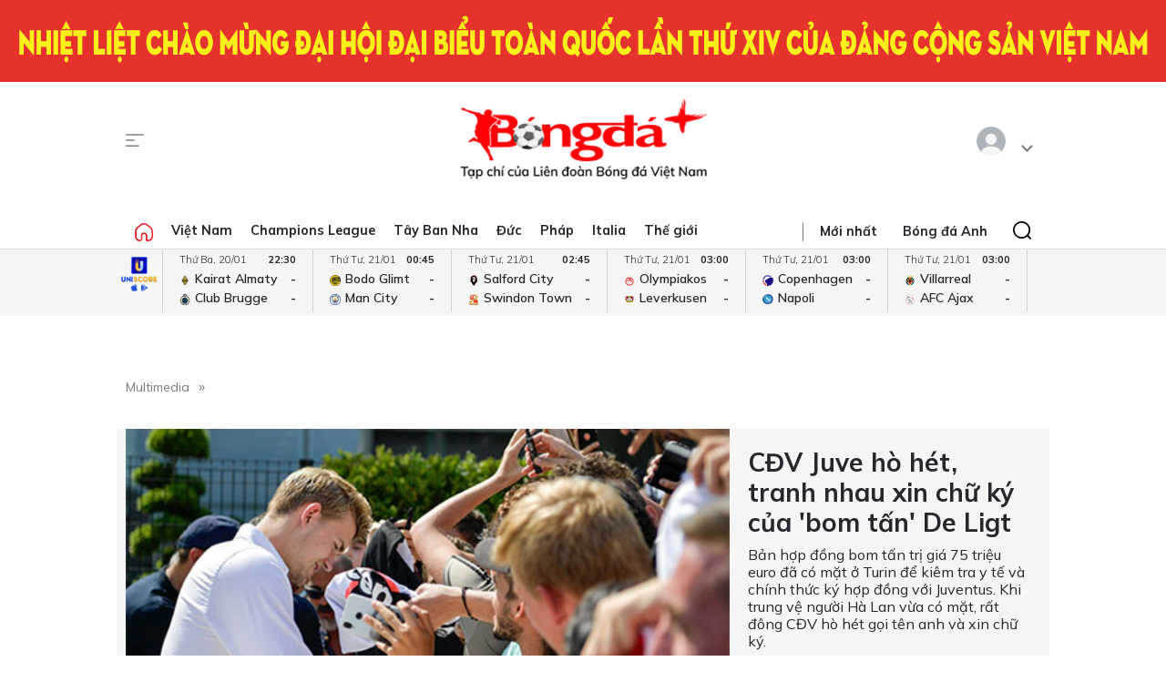

--- FILE ---
content_type: text/html; charset=utf-8
request_url: https://bongdaplus.vn/video/cdv-juve-ho-het-tranh-nhau-xin-chu-ky-cua-bom-tan-de-ligt-510621907.html
body_size: 17409
content:
<!DOCTYPE html>
<html lang="en">
<head>
    <title> - Bongdaplus.vn</title>
    
    
    <meta name="MobileOptimized" content="100" />
    <meta name="viewport" content="width=device-width, initial-scale=1" />
    <meta http-equiv="Content-Type" content="text/html; charset=UTF-8" />
    <meta http-equiv="content-language" content="vi" />
    <meta http-equiv="refresh" content="300" />
    <meta property="fb:pages" content="1738672379699789" />
    <meta property="dable:item_id" content="2015111202028" />
    <meta property="og:image" itemprop="thumbnailUrl" content="https://bongdaplus.vn/img/logo-daily.png" />
    <link href="/favicon.ico" rel="shortcut icon" type="image/x-icon" />
    <link href="/favicon.svg" rel="icon" sizes="any" type="image/svg+xml" />
    <link href="/apple-touch-icon.png" rel="apple-touch-icon" />
    <!--iPhone icons-->
    <link href="/logo-57.png" rel="apple-touch-icon-precomposed" sizes="57x57" />
    <link href="/logo-114.png" rel="apple-touch-icon-precomposed" sizes="114x114" />
    <!--iPad icons-->
    <link href="/logo-72.png" rel="apple-touch-icon-precomposed" sizes="72x72" />
    <link href="/logo-114.png" rel="apple-touch-icon-precomposed" sizes="114x114" />
    <!--Android icon-->
    <link href="/logo-114.png" rel="apple-touch-icon-precomposed" sizes="1x1" />
    <!--Symbian icon-->
    <link href="/logo-57.png" rel="nokia-touch-icon" sizes="57x57" />
    <link rel="preconnect" href="https://fonts.googleapis.com">
    <link rel="preconnect" href="https://fonts.gstatic.com" crossorigin>
    <link href="https://fonts.googleapis.com/css2?family=Mulish:ital,wght@0,200;0,300;0,400;0,500;0,600;0,700;0,800;0,900;1,200;1,300;1,400;1,500;1,600;1,700;1,800&display=swap" rel="stylesheet">
    <link href="https://fonts.googleapis.com/css2?family=Noto+Serif:ital,wght@0,200;0,300;0,400;0,500;0,600;0,700;0,800;0,900;1,200;1,300;1,400;1,500;1,600;1,700;1,800;1,900&display=swap" rel="stylesheet">
    <link href="/css/premium.css?id=0000&amp;v=jn6Fg4JPzk44yWhUwxzzWle1mQl2yjnAh7QwNj0ww74" rel="stylesheet">

    <script async src="https://www.googletagmanager.com/gtag/js?id=UA-20374657-1"></script>
    <script>
        window.dataLayer = window.dataLayer || [];
        function gtag() { dataLayer.push(arguments); }
        gtag('js', new Date());

        gtag('config', 'UA-20374657-1');
    </script>
    <!-- Google tag (gtag.js) -->
    <script async src="https://www.googletagmanager.com/gtag/js?id=G-Y1DBNQWMVW"></script>
    <script>
        window.dataLayer = window.dataLayer || [];
        function gtag() { dataLayer.push(arguments); }
        gtag('js', new Date());

        gtag('config', 'G-Y1DBNQWMVW');
    </script>

    <script async src="https://static.amcdn.vn/tka/cdn.js" type="text/javascript"></script>
    <script>var arfAsync = arfAsync || [];</script>
    <script id="arf-core-js" onerror="window.arferrorload=true;" src="//media1.admicro.vn/cms/Arf.min.js" async></script>
            <script async src="https://pagead2.googlesyndication.com/pagead/js/adsbygoogle.js?client=ca-pub-3619133031508264" crossorigin="anonymous"></script>
</head>
<body>
    <script type="application/ld+json">
        {
        "@context": "https://schema.org",
        "@type": "Organization",
        "name": "TẠP CHÍ ĐIỆN TỬ BÓNG ĐÁ - BONGDAPLUS",
        "url": "https://bongdaplus.vn",
        "logo": "https://bongdaplus.vn/img/logo.png",
        "contactPoint": {
        "@type": "ContactPoint",
        "telephone": "(84.24)35541188",
        "contactType": "customer service",
        "areaServed": "VN",
        "availableLanguage": "Vietnamese"
        },
        "sameAs": [
        "https://www.facebook.com/baobongda",
        "https://www.youtube.com/channel/UCuyU6XdKPAjLBQ3l8xvTH1A",
        "https://bongdaplus.vn",
        "https://www.pinterest.com/bongdaplus",
        "https://soundcloud.com/baobongda"
        ]
        }
    </script>
    <header>
        <center><div id="ADMTOP" class="banner admob" banner-adpos="top"></div></center>

<center><div class="hide-m"><img alt="Chào mừng đại hội Đảng các cấp lần thứ XIV" src="https://cdn.bongdaplus.vn/Assets/Media/2026/01/18/1/chao-mung-dh-dang-xiv-w.jpg" /></div></center>


<div class="cont-wrap">
    <div class="mmnu-nav">
        <button class="ico mnu-sch mmnu-trigger hide-w"></button>
        <button class="ico menubar mmnu-trigger hide-m"></button>
        <button class="ico close mmnu-closer hide"></button>
    </div>
    <a class="logo" href="/"></a>
    <button class="ico bell hide-w hide"></button>

    <div class="authen-nav dropper">
        <a class="member">
            <span class="avatar">
            </span>
        </a>
        <div class="drop-down rgt">
            <ul class="lst">
                
    <li><a href="#" data-showpaner="#loginview">Đăng nhập</a></li>
    <li><a href="https://member.bongdaplus.vn/Identity/Account/Register?returnUrl=%2F" target="_blank">Tạo tài khoản</a></li>


            </ul>
        </div>
    </div>
</div>
    </header>
    <input type="hidden" id="catrefid" value="video" />
<input type="hidden" id="objectid" value="51062" />
<input type="hidden" id="objecttype" value="1" />
<input type="hidden" id="parentid" value="0" />
<input type="hidden" id="commentnum" value="0" />
<img src="/imgthumbnail/51062/1/1" alt="" height="0" width="0" />

            <main>
                <div class="nav-menu">
    <div class="menu-bar">
        <div class="cont-wrap">
            <div class="menu-side">
                <ul class="bar-w">
                    <li><a class="ico home" href="/"></a></li>
                            <li class="popover">
                                <a title="Việt Nam" href="/bong-da-viet-nam">Việt Nam</a>
                                <div class="drop-down">
                                    <ul class="lst">
                                            <li><a title="V-League" href="/v-league">V-League</a></li>
                                            <li><a title="Hạng Nhất" href="/hang-nhat-quoc-gia">Hạng Nhất</a></li>
                                            <li><a title="Cúp Quốc gia" href="/cup-quoc-gia">Cúp Quốc gia</a></li>
                                            <li><a title="ĐTQG" href="/doi-tuyen-quoc-gia-viet-nam">ĐTQG</a></li>
                                            <li><a title="Bóng đá Nữ" href="/bong-da-nu-viet-nam">Bóng đá Nữ</a></li>
                                            <li><a title="U17 Quốc gia" href="/u17-viet-nam">U17 Quốc gia</a></li>
                                            <li><a title="Futsal" href="/futsal">Futsal</a></li>
                                            <li><a title="Phong trào" href="/bong-da-phong-trao">Phong trào</a></li>
                                            <li><a title="Các đội tuyển trẻ" href="/cac-doi-tuyen-tre-viet-nam">Các đội tuyển trẻ</a></li>
                                            <li><a title="Tin khác" href="/tin-khac">Tin khác</a></li>
                                            <li><a title="U19 Quốc Gia" href="/u19-viet-nam">U19 Quốc Gia</a></li>
                                            <li><a title="Đơn vị Kết nghĩa" href="/ket-nghia-anh-em">Đơn vị Kết nghĩa</a></li>
                                            <li><a title="U21 Quốc Gia" href="/u21-viet-nam">U21 Quốc Gia</a></li>
                                    </ul>
                                </div>
                            </li>
                            <li><a title="Champions League" href="/champions-league-cup-c1">Champions League</a></li>
                            <li class="popover">
                                <a title="Tây Ban Nha" href="/bong-da-tay-ban-nha">Tây Ban Nha</a>
                                <div class="drop-down">
                                    <ul class="lst">
                                            <li><a title="VĐQG Tây Ban Nha" href="/la-liga">VĐQG Tây Ban Nha</a></li>
                                            <li><a title="Cúp Nhà Vua" href="/cup-nha-vua-tay-ban-nha">Cúp Nhà Vua</a></li>
                                            <li><a title="Đội tuyển TBN" href="/doi-tuyen-tay-ban-nha">Đội tuyển TBN</a></li>
                                    </ul>
                                </div>
                            </li>
                            <li class="popover">
                                <a title="Đức" href="/bong-da-duc">Đức</a>
                                <div class="drop-down">
                                    <ul class="lst">
                                            <li><a title="VĐQG Đức" href="/bundesliga">VĐQG Đức</a></li>
                                            <li><a title="Cúp Quốc gia Đức" href="/cup-quoc-gia-duc">Cúp Quốc gia Đức</a></li>
                                            <li><a title="Đội tuyển Đức" href="/doi-tuyen-duc">Đội tuyển Đức</a></li>
                                    </ul>
                                </div>
                            </li>
                            <li class="popover">
                                <a title="Pháp" href="/bong-da-phap">Pháp</a>
                                <div class="drop-down">
                                    <ul class="lst">
                                            <li><a title="VĐQG Pháp" href="/ligue-1">VĐQG Pháp</a></li>
                                            <li><a title="Cúp Quốc gia Pháp" href="/cup-quoc-gia-phap">Cúp Quốc gia Pháp</a></li>
                                            <li><a title="Đội tuyển Pháp" href="/doi-tuyen-phap">Đội tuyển Pháp</a></li>
                                    </ul>
                                </div>
                            </li>
                            <li class="popover">
                                <a title="Italia" href="/bong-da-y">Italia</a>
                                <div class="drop-down">
                                    <ul class="lst">
                                            <li><a title="VĐQG Italia" href="/serie-a">VĐQG Italia</a></li>
                                            <li><a title="Coppa Italia" href="/coppa-italia">Coppa Italia</a></li>
                                            <li><a title="Đội tuyển Italia" href="/doi-tuyen-y">Đội tuyển Italia</a></li>
                                    </ul>
                                </div>
                            </li>
                            <li class="popover">
                                <a title="Thế giới" href="/bong-da-the-gioi">Thế giới</a>
                                <div class="drop-down">
                                    <ul class="lst">
                                            <li><a title="Giao hữu" href="/giao-huu-bong-da">Giao hữu</a></li>
                                            <li><a title="World Cup" href="/world-cup">World Cup</a></li>
                                            <li><a title="Điểm tin" href="/diem-tin">Điểm tin</a></li>
                                            <li><a title="FIFA Club World Cup" href="/fifa-club-world-cup">FIFA Club World Cup</a></li>
                                            <li><a title="Confed Cup" href="/confed-cup">Confed Cup</a></li>
                                    </ul>
                                </div>
                            </li>
                    <li><a title="Nhận định bóng đá" href="/nhan-dinh-bong-da-tags">Nhận định</a></li>
                    <li><a title="Chuyên trang Tư vấn Bóng đá" href="/soi-keo-bong-da">Tư vấn</a></li>
                    <li><a title="Thể thao" href="/the-thao">Thể thao</a></li>
                    <li><a title="Multimedia" href="/video">Multimedia</a></li>
                    <li class="hide"><a title="Bongdaplus Premium" href="/premium">Premium <i class="ico crown"></i></a></li>
                </ul>
            </div>
            <div class="menu-nav">
                <a class="ico home hide-w" href="/"></a>
                <ul class="nav">
                    <li class="hide-m"><i class="sepr"></i></li>
                    <li><a href="/tin-moi">Mới nhất</a></li>
                    <li class="hide-w"><a title="Bongdaplus Premium" href="/premium">Premium <i class="ico crown"></i></a></li>
                        <li><a title="Anh" href="/bong-da-anh">Bóng đá Anh</a></li>
                        <li class="hide-w"><a title="Việt Nam" href="/bong-da-viet-nam">Việt Nam</a></li>
                        <li class="hide-w"><a title="Champions League" href="/champions-league-cup-c1">Champions League</a></li>
                        <li class="hide-w"><a title="Tây Ban Nha" href="/bong-da-tay-ban-nha">Tây Ban Nha</a></li>
                        <li class="hide-w"><a title="Đức" href="/bong-da-duc">Đức</a></li>
                        <li class="hide-w"><a title="Pháp" href="/bong-da-phap">Pháp</a></li>
                        <li class="hide-w"><a title="Italia" href="/bong-da-y">Italia</a></li>
                        <li class="hide-w"><a title="Thế giới" href="/bong-da-the-gioi">Thế giới</a></li>
                    <li class="hide-w"><a title="Nhận định" href="/nhan-dinh-bong-da-tags">Nhận định</a></li>
                    <li class="hide-w"><a title="Chuyên trang Tư vấn Bóng đá" href="/soi-keo-bong-da">Tư vấn</a></li>
                    <li class="hide-w"><a title="Thể thao" href="/the-thao">Thể thao</a></li>
                    <li class="hide-w"><a title="Multimedia" href="/video">Multimedia</a></li>
                    <li class="hide-w"><a title="Chuyển nhượng" href="/chuyen-nhuong">Chuyển nhượng</a></li>
                </ul>
                <div class="srch-bar hide-m">
                    <button class="ico close"></button>
                    <form class="srch-form" action="/tim-kiem">
                        <input class="pattern toggler" name="q" type="text" placeholder="Nhập nội dung cần tìm" />
                    </form>
                </div>
            </div>
        </div>
    </div>
    <div class="clr"></div>
</div>
<div class="mob-menu">
    <div class="mmnu-cap">
        <button class="ico close" data-action="hide"></button>
        <a class="logo" href="/"></a>
    </div>
    <form class="mmnu-sch " action="/tim-kiem">
        <input type="text" name="q">
        <button class="ico search" type="submit"></button>
    </form>
    <div class="mmnu-lst">
        <div class="menu-row">
            <ul class="bar">
                <li class="exp">
                    <a class="major" title="Tin mới nhất" href="/tin-moi"><span class="ico blinkr"></span> Mới nhất</a>
                </li>
                <li>
                    <ul class="lst">
                        <li><a class="fst" title="Nhận định Bóng đá" href="/nhan-dinh-bong-da-tags">Nhận định</a></li>
                    </ul>
                </li>
                <li>
                    <ul class="lst">
                        <li><a class="fst" title="Chuyên trang Tư vấn Bóng đá" href="/soi-keo-bong-da">Tư vấn</a></li>
                    </ul>
                </li>
                <li class="exp"></li>
                <li class="exp"><a class="major" title="Bóng đá Plus Premium" href="/premium">Bóng đá Premium <i class="ico crown"></i></a></li>
                <li>
                    <ul class="lst">
                        <li><a class="fst" title="Bóng đá Việt Nam" href="/bong-da-viet-nam">Bóng đá Việt Nam</a></li>
                        <li><a title="Đội tuyển Việt Nam" href="/doi-tuyen-quoc-gia-viet-nam">Đội tuyển Việt Nam</a></li>
                        <li><a title="V.League" href="/v-league">V.League</a></li>
                        <li><a title="Hạng Nhất" href="/hang-nhat-viet-nam">Hạng Nhất</a></li>
                        <li><a title="Cúp Quốc gia" href="/cup-quoc-gia-viet-nam">Cúp Quốc gia</a></li>
                        <li><a title="Bóng đá nữ" href="/bong-da-nu-viet-nam">Bóng đá nữ</a></li>
                        <li><a title="Futsal" href="/futsal">Futsal</a></li>
                        <li><a title="Phong trào" href="/bong-da-phong-trao">Phong trào</a></li>
                        <li><a title="Chuyển nhượng V.League" href="/tin-chuyen-nhuong-v-league">Chuyển nhượng</a></li>
                    </ul>
                </li>
                <li>
                    <ul class="lst">
                        <li><a class="fst" title="Bóng đá Anh" href="/bong-da-anh">Bóng đá Anh</a></li>
                        <li><a title="Đội tuyển Anh" href="/doi-tuyen-anh">Đội tuyển Anh</a></li>
                        <li><a title="Ngoại hạng Anh" href="/ngoai-hang-anh">Ngoại hạng Anh</a></li>
                        <li><a title="FA Cup" href="/fa-cup">FA Cup</a></li>
                        <li><a title="League Cup" href="/cup-lien-doan-anh">League Cup</a></li>
                    </ul>
                    <div class="clx"></div>
                    <ul class="lst">
                        <li><a class="fst" title="Tây Ban nha" href="/bong-da-tay-ban-nha">Tây Ban nha</a></li>
                        <li><a title="Đội tuyển TBN" href="/doi-tuyen-tay-ban-nha">Đội tuyển TBN</a></li>
                        <li><a title="La Liga" href="/la-liga">La Liga</a></li>
                        <li><a title="Cúp Nhà Vua" href="/cup-nha-vua-tay-ban-nha">Cúp Nhà Vua</a></li>
                    </ul>
                </li>
                <li class="exp"></li>
                <li>
                    <ul class="lst">
                        <li><a class="fst" title="Bóng đá Pháp" href="/bong-da-phap">Bóng đá Pháp</a></li>
                        <li><a title="Đội tuyển Pháp" href="/doi-tuyen-phap">Đội tuyển Pháp</a></li>
                        <li><a title="Ligue 1" href="/ligue-1">Ligue 1</a></li>
                        <li><a title="Cúp QG Pháp" href="/cup-quoc-gia-phap">Cúp QG Pháp</a></li>
                        <li><a title="Cúp Liên đoàn Pháp" href="/cup-lien-doan-phap-tags">Cúp Liên đoàn Pháp</a></li>
                    </ul>
                </li>
                <li>
                    <ul class="lst">
                        <li><a class="fst" href="#">Bóng đá Khu vực</a></li>
                        <li><a title="Asian Cup" href="/asian-cup">Asian Cup</a></li>
                        <li><a title="Asian Games" href="/asian-games">Asian Games</a></li>
                        <li><a title="AFF Cup" href="/aff-cup">AFF Cup</a></li>
                        <li><a title="SEA Games" href="/sea-games">SEA Games</a></li>
                    </ul>
                </li>
                <li class="exp"></li>
                <li>
                    <ul class="lst">
                        <li><a class="fst" title="Bóng đá Italia" href="/bong-da-y">Bóng đá Italia</a></li>
                        <li><a title="Đội tuyển Italia" href="/doi-tuyen-y">Đội tuyển Italia</a></li>
                        <li><a title="Serie A" href="/serie-a">Serie A</a></li>
                        <li><a title="Coppa Italia" href="/coppa-italia">Coppa Italia</a></li>
                    </ul>
                </li>
                <li>
                    <ul class="lst">
                        <li><a class="fst" title="Bóng đá Đức" href="/bong-da-duc">Bóng đá Đức</a></li>
                        <li><a title="Đội tuyển Đức" href="/doi-tuyen-duc">Đội tuyển Đức</a></li>
                        <li><a title="Bundesliga" href="/bundesliga">Bundesliga</a></li>
                        <li><a title="Cúp QG Đức" href="/cup-quoc-gia-duc">Cúp QG Đức</a></li>
                    </ul>
                </li>
                <li class="exp"></li>
                <li>
                    <ul class="lst">
                        <li><a class="fst" href="#">Nội dung Đặc biệt</a></li>
                        <li><a title="Big Story" href="/emagazine">Big Story</a></li>
                        <li><a title="X-File" href="/x-file">X-File</a></li>
                        <li><a title="Infographic" href="/infographic">Infographic</a></li>
                        <li><a title="Interactive" href="/interactive">Interactive</a></li>
                    </ul>
                </li>
                <li>
                    <ul class="lst">
                        <li><a class="fst" href="#">Giải đấu CLB</a></li>
                        <li><a title="Champions Leage" href="/champions-league-cup-c1">Champions League</a></li>
                        <li><a title="Europa League" href="/europa-league">Europa League</a></li>
                        <li><a title="Club World Cup" href="/fifa-club-world-cup-tags">Club World Cup</a></li>
                        <li><a title="Europa Conference League" href="/europa-conference-league">Europa Conf League</a></li>
                    </ul>
                </li>
                <li class="exp"></li>
                <li>
                    <ul class="lst">
                        <li><a class="fst" href="#">Chuyên đề</a></li>
                        <li><a title="Tin chuyển nhượng" href="/tin-chuyen-nhuong">Chuyển nhượng</a></li>
                        <li><a title="Hậu trường bóng đá" href="/hau-truong-bong-da">Hậu trường</a></li>
                        <li><a title="Điểm tin" href="/diem-tin">Điểm tin</a></li>
                        <li><a title="Showbiz Ngôi sao" href="/ngoi-sao-showbiz">Showbiz Ngôi sao</a></li>
                        <li><a title="Góc check var" href="/goc-check-var">Góc check var</a></li>
                        <li><a title="Đam mê" href="/dam-me">Đam mê</a></li>
                    </ul>
                </li>
                <li>
                    <ul class="lst">
                        <li><a class="fst" href="#">Đội tuyển</a></li>
                        <li><a title="World Cup nữ 2028" href="/world-cup-nu-2023-tags">World Cup nữ 2028</a></li>
                        <li><a title="World Cup" href="/world-cup">World Cup</a></li>
                        <li><a title="European Championship 2028" href="/euro-cup-chau-au">EURO 2028</a></li>
                        <li><a title="Nations League" href="/nations-league">Nations League</a></li>
                        <li><a title="Copa America" href="/copa-america">Copa America</a></li>
                        <li><a title="CAN" href="/can">CAN</a></li>
                        <li><a title="Olympic 2028" href="/olympic">Olympic 2028</a></li>
                    </ul>
                </li>
                <li class="exp"></li>
                <li>
                    <ul class="lst">
                        <li><a class="fst" title="Multimedia" href="/video">Multimedia</a></li>
                    </ul>
                </li>
                <li>
                    <ul class="lst">
                        <li>&nbsp;</li>
                    </ul>
                </li>
                <li class="exp"></li>
                <li>
                    <ul class="lst">
                        <li><a class="fst" href="/lich-thi-dau-bong-da">Lịch thi đấu</a></li>
                        <li class="hide-m"><a href="/lich-thi-dau-bong-da?bong-da-viet-nam" title="Lịch thi đấu V.League">V.League</a></li>
                        <li class="hide-m"><a href="/lich-thi-dau-bong-da?bong-da-anh" title="Lịch thi đấu Ngoại hạng Anh">Ngoại hạng Anh</a></li>
                        <li class="hide-m"><a href="/lich-thi-dau-bong-da?bong-da-phap" title="Lịch thi đấu Ligue 1 Pháp">Ligue 1</a></li>
                        <li class="hide-m"><a href="/lich-thi-dau-bong-da?bong-da-tay-ban-nha" title="Lịch thi đấu La Liga Tây Ban Nha">La Liga</a></li>
                        <li class="hide-m"><a href="/lich-thi-dau-bong-da?bong-da-duc" title="Lịch thi đấu Bundesliga Đức">Bundesliga</a></li>
                        <li class="hide-m"><a href="/lich-thi-dau-bong-da?bong-da-y" title="Lịch thi đấu Serie A Italia">Serie A</a></li>
                        <li class="hide-m"><a href="/lich-thi-dau-bong-da?champions-league-cup-c1" title="Lịch thi đấu Champions League">Champions League</a></li>
                        <li class="hide-m"><a href="/lich-thi-dau-bong-da?europa-league" title="Lịch thi đấu Europa League">Europa League</a></li>
                    </ul>
                </li>
                <li>
                    <ul class="lst">
                        <li><a class="fst" href="/bang-xep-hang-bong-da">Bảng xếp hạng</a></li>
                        <li class="hide-m"><a href="/bang-xep-hang-bong-da?bong-da-viet-nam" title="Bảng xếp hạng V.League">V.League</a></li>
                        <li class="hide-m"><a href="/bang-xep-hang-bong-da?bong-da-anh" title="Bảng xếp hạng Ngoại hạng Anh">Ngoại hạng Anh</a></li>
                        <li class="hide-m"><a href="/bang-xep-hang-bong-da?bong-da-phap" title="Bảng xếp hạng Ligue 1 Pháp">Ligue 1</a></li>
                        <li class="hide-m"><a href="/bang-xep-hang-bong-da?bong-da-tay-ban-nha" title="Bảng xếp hạng La Liga Tây Ban Nha">La Liga</a></li>
                        <li class="hide-m"><a href="/bang-xep-hang-bong-da?bong-da-duc" title="Bảng xếp hạng Bundesliga Đức">Bundesliga</a></li>
                        <li class="hide-m"><a href="/bang-xep-hang-bong-da?bong-da-y" title="Bảng xếp hạng Serie A Italia">Serie A</a></li>
                        <li class="hide-m"><a href="/bang-xep-hang-bong-da?champions-league-cup-c1" title="Bảng xếp hạng Champions League">Champions League</a></li>
                        <li class="hide-m"><a href="/bang-xep-hang-bong-da?europa-league" title="Bảng xếp hạng Europa League">Europa League</a></li>
                    </ul>
                </li>
                <li class="exp"></li>
                <li><a class="caption" href="https://phui.bongdaplus.vn" target="_blank">Bóng đá phủi</a></li>
                <li><a class="caption" href="/tennis">Tennis</a></li>
                <li><a class="caption" href="/esports">Esports</a></li>
                <li><a class="caption" href="/the-thao">Thể thao +</a></li>
            </ul>
        </div>
    </div>
    <div class="mmnu-end tx-cen">
        <p>Bóng Đá Plus trên MXH</p>
        <ul class="bar social-lnk">
            <li class="hide-m">Theo dõi thông tin</li>
            <li><a class="ico fb-lnk" target="_blank" href="https://www.facebook.com/BaoBongDa/"></a></li>
            <li><a class="ico yt-lnk" target="_blank" href="https://www.youtube.com/channel/UCF0VFBZu-5SRJXMV_FMysEA"></a></li>
        </ul>
    </div>
</div>
<div class="mega-menu">
    <div class="cont-wrap">
        <div class="menu-row">
            <ul class="bar">
                <li><a class="caption" title="Tin mới nhất" href="/tin-moi">Mới nhất</a></li>
                <li>
                    <ul class="lst">
                        <li><a class="fst" title="Bóng đá Việt Nam" href="/bong-da-viet-nam">Bóng đá Việt Nam</a></li>
                        <li><a title="Đội tuyển Việt Nam" href="/doi-tuyen-quoc-gia-viet-nam">Đội tuyển Việt Nam</a></li>
                        <li><a title="V.League" href="/v-league">V.League</a></li>
                        <li><a title="Hạng Nhất" href="/hang-nhat-viet-nam">Hạng Nhất</a></li>
                        <li><a title="Cúp Quốc gia" href="/cup-quoc-gia-viet-nam">Cúp Quốc gia</a></li>
                        <li><a title="Cúp châu Á" href="/asian-cup">Cúp châu Á</a></li>
                        <li><a title="Bóng đá nữ" href="/bong-da-nu-viet-nam">Bóng đá nữ</a></li>
                        <li><a title="Futsal" href="/futsal">Futsal</a></li>
                        <li><a title="Phong trào" href="/bong-da-phong-trao">Phong trào</a></li>
                        <li><a title="Chuyển nhượng V.League" href="/tin-chuyen-nhuong-v-league">Chuyển nhượng V.League</a></li>
                        <li><a title="Tin khác" href="/tin-khac">Tin khác</a></li>
                    </ul>
                </li>

                <li>
                    <ul class="lst">
                        <li><a class="fst" title="Bóng đá Anh" href="/bong-da-anh">Bóng đá Anh</a></li>
                        <li><a title="Đội tuyển Anh" href="/doi-tuyen-anh">Đội tuyển Anh</a></li>
                        <li><a title="Ngoại hạng Anh" href="/ngoai-hang-anh">Ngoại hạng Anh</a></li>
                        <li><a title="FA Cup" href="/fa-cup">FA Cup</a></li>
                        <li><a title="League Cup" href="/cup-lien-doan-anh">League Cup</a></li>
                    </ul>
                    <div class="clx"></div>
                    <ul class="lst">
                        <li><a class="fst" href="#">Giải đấu CLB</a></li>
                        <li><a title="Champions Leage" href="/champions-league-cup-c1">Champions League</a></li>
                        <li><a title="Europa League" href="/europa-league">Europa League</a></li>
                        <li><a title="Club World Cup" href="/fifa-club-world-cup-tags">Club World Cup</a></li>
                        <li><a title="Europa Conference League" href="/europa-conference-league">Europa Conference League</a></li>
                    </ul>
                </li>

                <li>
                    <ul class="lst">
                        <li><a class="fst" title="Bóng đá Italia" href="/bong-da-y">Bóng đá Italia</a></li>
                        <li><a title="Đội tuyển Italia" href="/doi-tuyen-y">Đội tuyển Italia</a></li>
                        <li><a title="Serie A" href="/serie-a">Serie A</a></li>
                        <li><a title="Coppa Italia" href="/coppa-italia">Coppa Italia</a></li>
                    </ul>
                    <div class="clx"></div>
                    <ul class="lst">
                        <li><a class="fst" href="#">Đội tuyển</a></li>
                        <li><a title="World Cup nữ 2028" href="/world-cup-nu-2023-tags">World Cup nữ 2028</a></li>
                        <li><a title="World Cup" href="/world-cup">World Cup</a></li>
                        <li><a title="European Championship 2028" href="/euro-cup-chau-au">EURO 2028</a></li>
                        <li><a title="Nations League" href="/nations-league">Nations League</a></li>
                        <li><a title="Copa America" href="/copa-america">Copa America</a></li>
                        <li><a title="CAN" href="/can">CAN</a></li>
                        <li><a title="Olympic" href="/olympic">Olympic 2024</a></li>
                    </ul>
                </li>

                <li>
                    <ul class="lst">
                        <li><a class="fst" title="Bóng đá Pháp" href="/bong-da-phap">Bóng đá Pháp</a></li>
                        <li><a title="Đội tuyển Pháp" href="/doi-tuyen-phap">Đội tuyển Pháp</a></li>
                        <li><a title="Ligue 1" href="/ligue-1">Ligue 1</a></li>
                        <li><a title="Cúp QG Pháp" href="/cup-quoc-gia-phap">Cúp QG Pháp</a></li>
                        <li><a title="Cúp Liên đoàn Pháp" href="/cup-lien-doan-phap-tags">Cúp Liên đoàn Pháp</a></li>
                    </ul>
                    <div class="clx"></div>
                    <ul class="lst">
                        <li><a class="fst" href="#">Khu vực</a></li>
                        <li><a title="Asian Cup" href="/asian-cup">Asian Cup</a></li>
                        <li><a title="Asian Games" href="/asian-games">Asian Games</a></li>
                        <li><a title="AFF Cup" href="/aff-cup">AFF Cup</a></li>
                        <li><a title="SEA Games" href="/sea-games">SEA Games</a></li>
                    </ul>
                </li>

                <li>
                    <ul class="lst">
                        <li><a class="fst" title="Tây Ban nha" href="/bong-da-tay-ban-nha">Tây Ban nha</a></li>
                        <li><a title="Đội tuyển TBN" href="/doi-tuyen-tay-ban-nha">Đội tuyển TBN</a></li>
                        <li><a title="La Liga" href="/la-liga">La Liga</a></li>
                        <li><a title="Cúp Nhà Vua" href="/cup-nha-vua-tay-ban-nha">Cúp Nhà Vua</a></li>
                    </ul>
                    <div class="clx"></div>
                    <ul class="lst">
                        <li><a class="fst" href="#">Chuyên đề</a></li>
                        <li><a title="Tin chuyển nhượng" href="/tin-chuyen-nhuong">Chuyển nhượng</a></li>
                        <li><a title="Hậu trường bóng đá" href="/hau-truong-bong-da">Hậu trường</a></li>
                        <li><a title="Điểm tin" href="/diem-tin">Điểm tin</a></li>
                        <li><a title="Showbiz Ngôi sao" href="/ngoi-sao-showbiz">Showbiz Ngôi sao</a></li>
                        <li><a title="Góc check var" href="/goc-check-var">Góc check var</a></li>
                        <li><a title="Đam mê" href="/dam-me">Đam mê</a></li>
                    </ul>
                </li>

                <li>
                    <ul class="lst">
                        <li><a class="fst" title="Bóng đá Đức" href="/bong-da-duc">Bóng đá Đức</a></li>
                        <li><a title="Đội tuyển Đức" href="/doi-tuyen-duc">Đội tuyển Đức</a></li>
                        <li><a title="Bundesliga" href="/bundesliga">Bundesliga</a></li>
                        <li><a title="Cúp QG Đức" href="/cup-quoc-gia-duc">Cúp QG Đức</a></li>
                    </ul>
                    <div class="clx"></div>
                    <ul class="lst">
                        <li><a class="fst" href="#">Đặc biệt</a></li>
                        <li><a title="Big Story" href="/emagazine">Big Story</a></li>
                        <li><a title="X-File" href="/x-file">X-File</a></li>
                        <li><a title="Infographic" href="/infographic">Infographic</a></li>
                        <li><a title="Interactive" href="/interactive">Interactive</a></li>
                    </ul>
                </li>
            </ul>
        </div>

        <div class="menu-row">
            <ul class="bar">
                <li>&nbsp;</li>
                <li><a title="Thông tin bóng đá" href="/thong-tin-bong-da">Thông tin bóng đá</a></li>
                <li><a title="Tin chuyển nhượng" href="/tin-chuyen-nhuong">Tin chuyển nhượng</a></li>
            </ul>
        </div>

        <div class="menu-row">
            <ul class="bar">
                <li>&nbsp;</li>
                <li><a class="caption" title="Nhận định Bóng đá" href="/nhan-dinh-bong-da-tags">Nhận định</a></li>
                <li><a class="caption" title="Chuyên trang Tư vấn Bóng đá" href="/soi-keo-bong-da">Tư vấn</a></li>
                <li><a class="caption" title="Multimedia" href="/video">Multimedia</a></li>
                <li><a class="caption" title="Youtube" target="_blank" href="https://www.youtube.com/channel/UCF0VFBZu-5SRJXMV_FMysEA">Youtube</a></li>
                <li><a class="caption" title="Facebook fanpage" target="_blank" href="https://www.facebook.com/BaoBongDa">FB Fanpage</a></li>
                <li>
                    <a class="caption" title="Premium" href="/premium">Premium <i class="ico crown"></i></a>
                </li>
            </ul>
        </div>

        <div class="menu-row">
            <ul class="bar">
                <li><a class="caption" href="/lich-thi-dau-bong-da">Lịch thi đấu</a></li>
                <li>
                    <ul class="lst">
                        <li><a class="fst" href="/lich-thi-dau-bong-da">Lịch thi đấu hôm nay</a></li>
                        <li><a href="/lich-thi-dau-bong-da?bong-da-viet-nam" title="Lịch thi đấu V.League">V.League</a></li>
                        <li><a href="/lich-thi-dau-bong-da?bong-da-anh" title="Lịch thi đấu Ngoại hạng Anh">Ngoại hạng Anh</a></li>
                        <li><a href="/lich-thi-dau-bong-da?bong-da-phap" title="Lịch thi đấu Ligue 1 Pháp">Ligue 1</a></li>
                        <li><a href="/lich-thi-dau-bong-da?bong-da-tay-ban-nha" title="Lịch thi đấu La Liga Tây Ban Nha">La Liga</a></li>
                        <li><a href="/lich-thi-dau-bong-da?bong-da-duc" title="Lịch thi đấu Bundesliga Đức">Bundesliga</a></li>
                        <li><a href="/lich-thi-dau-bong-da?bong-da-y" title="Lịch thi đấu Serie A Italia">Serie A</a></li>
                        <li><a href="/lich-thi-dau-bong-da?champions-league-cup-c1" title="Lịch thi đấu Champions League">Champions League</a></li>
                        <li><a href="/lich-thi-dau-bong-da?europa-league" title="Lịch thi đấu Europa League">Europa League</a></li>
                    </ul>
                </li>

                <li>
                    <ul class="lst">
                        <li><a class="fst" href="/ket-qua-bong-da">Kết quả mới nhất</a></li>
                        <li><a href="/lich-thi-dau-bong-da?bong-da-viet-nam" title="Kết quả V.League">V.League</a></li>
                        <li><a href="/lich-thi-dau-bong-da?bong-da-anh" title="Kết quả Ngoại hạng Anh">Ngoại hạng Anh</a></li>
                        <li><a href="/lich-thi-dau-bong-da?bong-da-phap" title="Kết quả Ligue 1 Pháp">Ligue 1</a></li>
                        <li><a href="/lich-thi-dau-bong-da?bong-da-tay-ban-nha" title="Kết quả La Liga Tây Ban Nha">La Liga</a></li>
                        <li><a href="/lich-thi-dau-bong-da?bong-da-duc" title="Kết quả Bundesliga Đức">Bundesliga</a></li>
                        <li><a href="/lich-thi-dau-bong-da?bong-da-y" title="Kết quả Serie A Italia">Serie A</a></li>
                        <li><a href="/lich-thi-dau-bong-da?champions-league-cup-c1" title="Kết quả Champions League">Champions League</a></li>
                        <li><a href="/lich-thi-dau-bong-da?europa-league" title="Kết quả Europa League">Europa League</a></li>
                    </ul>
                </li>

                <li>
                    <ul class="lst">
                        <li><a class="fst" href="#">Bảng xếp hạng</a></li>
                        <li><a href="/bang-xep-hang-bong-da?bong-da-viet-nam" title="Bảng xếp hạng V.League">V.League</a></li>
                        <li><a href="/bang-xep-hang-bong-da?bong-da-anh" title="Bảng xếp hạng Ngoại hạng Anh">Ngoại hạng Anh</a></li>
                        <li><a href="/bang-xep-hang-bong-da?bong-da-phap" title="Bảng xếp hạng Ligue 1 Pháp">Ligue 1</a></li>
                        <li><a href="/bang-xep-hang-bong-da?bong-da-tay-ban-nha" title="Bảng xếp hạng La Liga Tây Ban Nha">La Liga</a></li>
                        <li><a href="/bang-xep-hang-bong-da?bong-da-duc" title="Bảng xếp hạng Bundesliga Đức">Bundesliga</a></li>
                        <li><a href="/bang-xep-hang-bong-da?bong-da-y" title="Bảng xếp hạng Serie A Italia">Serie A</a></li>
                        <li><a href="/bang-xep-hang-bong-da?champions-league-cup-c1" title="Bảng xếp hạng Champions League">Champions League</a></li>
                        <li><a href="/bang-xep-hang-bong-da?europa-league" title="Bảng xếp hạng Europa League">Europa League</a></li>
                    </ul>
                </li>

                <li>
                    <ul class="lst">
                        <li><a class="caption" href="https://phui.bongdaplus.vn" target="_blank">Bóng đá phủi</a></li>
                        <li><a class="caption" href="/tennis">Tennis</a></li>
                    </ul>
                </li>
                <li>
                    <ul class="lst">
                        <li><a class="caption" href="/esports">Esports</a></li>
                        <li><a class="caption" href="/the-thao">Thể thao +</a></li>
                    </ul>
                </li>

                <li>
                    <ul class="lst">
                        <li>
                            <div class="copyr">
                                <div class="splt hide-w"></div>
                                <p class="hide-w"><b class="allcap">Tạp chí Bóng Đá</b></p>
                                <p>
                                    Giấy phép số 48/GP-BTTTT cấp ngày 05/02/2020<br>
                                    Phụ trách toà soạn:<br /> <b>Nguyễn Xuân Vũ</b>
                                </p>
                                <a class="contact-showr" href="#">Thông tin tòa soạn</a>
                                <a class="contact-showr" href="#">Liên hệ quảng cáo</a>
                            </div>
                        </li>
                    </ul>
                </li>
            </ul>
        </div>
    </div>
</div>
<div class="menu-tags hide-w">
    <div class="today"></div>
    <div class="mtags">
            <a title="#U23ChâuÁ" href="/u23-chau-a-2026-tags">#U23ChâuÁ</a>
            <a title="#HighlightNHA" href="/video/highlight">#HighlightNHA</a>
            <a title="#PremierLeague" href="/ngoai-hang-anh">#PremierLeague</a>
    </div>
</div>

<div id="fxtSlideCover" class="fixt-strm" style="margin-bottom:5px;">
    <div class="cont-wrap">
        <a class="brand" href="https://admin.giaminhmedia.vn/www/delivery/cl.php?bannerid=1411&zoneid=328&sig=00439b318f70b23fb89aee9a34efe504cc25c54316e1fc5d57b2410f8d5d82ad&dest=https%3A%2F%2Funiscore.vn%2Fapp" target="_blank" rel="nofollow" style="margin-left:5px;">
            <img alt="" src="https://bongdaplus.vn/img/logouniscore-tiny.png">
        </a>
        <ul id="fxtSlide" class="nav"></ul>
    </div>
</div>

                    <div class="clz"></div>
                <div id="ADTOP" class="banner adweb admob" banner-adpos="top"></div>

                <section class="bread-crums">
                    <div class="clz"></div>
                    <div class="cont-wrap">
                        <div class="chain-navs">
                            <a href="/video">Multimedia</a>&raquo;
                        </div>
                    </div>
                </section>
                
<section class="media-box">
    <div class="clz"></div>
    <div class="cont-wrap video-box">
        <div class="row">
            <div class="col m12 w8 clip-box">
                <div class="play-box rbox">
                        <iframe src="/video-embed/510621907.html" frameborder="0" scrolling="no" allow="accelerometer; autoplay; encrypted-media" allowtransparency allowfullscreen></iframe>
                </div>
            </div>

            <div class="col m12 w4 clip-cont">
                <div class="ovrscrl">
                    <div class="clip-info">
                        <h1 class="title">CĐV Juve hò hét, tranh nhau xin chữ ký của 'bom tấn' De Ligt</h1>
                        <p class="desc">
                            Bản hợp đồng bom tấn trị giá 75 triệu euro đã có mặt ở Turin để kiêm tra y tế và chính thức ký hợp đồng với Juventus. Khi trung vệ người Hà Lan vừa có mặt, rất đông CĐV hò hét gọi tên anh và xin chữ ký. 
                        </p>

                        <div>15:39 - 19/07/2019</div>
                        <div class="editor"></div>
                        <div class="hash-tags">
                            <b>Tags:</b>
                                <a href="/video/de-ligt-tags">De Ligt</a>
                                <a href="/video/juventus-tags"> juventus</a>
                        </div>
                        <style>
    .emobar .emo:not(:empty) {
        background-position: left 10px top 50%;
        padding: 0 13px 0 36px;
    }
    .emobar .emo {
        border-radius: 16px;
        background-color: #d7d3d3;
        background-size: auto 18px;
        cursor: pointer;
        margin: 0 3px;
        padding: 0 16px;
        line-height: 32px;
        height: 32px;
    }
    .emopicked {
        border: solid 1px #767676;
    }
</style>
<div class="emobar tx-cen">
    <div class="clx"></div>
    <a class="emo like" onclick="btnNewsEmotion_click(1)" id="btnEmo1"> <span id="numemo1"></span></a>
    <a class="emo heart" onclick="btnNewsEmotion_click(2)" id="btnEmo2"> <span id="numemo2"></span></a>
    <a class="emo star" onclick="btnNewsEmotion_click(4)" id="btnEmo4"> <span id="numemo4"></span></a>
    <a class="emo comment" id="ncmt" href="#commenting" data-action="comment" data-act-only="true"></a>
</div>
                    </div>
                </div>
            </div>
        </div>
    </div>

    <div class="clx"></div>
    <div class="cont-view">
        



<style>
    .btnlikedislikecmt {
        border-radius: 9px;
        border: solid 1px #767676;
        background-color: #cecece;
    }

    sup {
        padding: 3px;
        position: initial;
        vertical-align: initial;
    }

    .TopComment {
        border: solid 1px #fdd835;
    }

        .TopComment .info .member {
            color: red;
        }

        .TopComment .info .avatar {
            border: solid 1px red;
        }

    .comment .summ .replyat {
        /*color: #1b5e20;*/
        display: inline-block;
        margin: 0 8px 0 0;
        font-weight: bold;
        /* text-decoration: underline; */
    }
</style>
<div id="postComment" class="comm-zone">
    <a class="anchor" name="#comments"></a>
    <div class="clz"></div>
    <div class="xcap">Bình luận</div>
    <div class="clz"></div>
    <div class="comm-post ">
    <div id="formcomment" class="comm-form">
        <label class="txt-fld">
                <textarea id="txtcomment_0" name="txtcomment_0" maxlength="1000" placeholder="Hãy chia sẻ suy nghĩ của bạn..." onclick="showcommentloginform();"></textarea>
        </label>
        <div class="actions">
            <button id="btnComment" class="btn btn-send base" onclick="btnComment_click(0,0)">Gửi</button>
        </div>
        <center><div class="cmterr"></div></center>
    </div>
    </div>
    <div class="clz"></div>
    <div class="comm-frame">
        <div id="NewsComments"></div>
        <div class="clz"></div>
        <div class="cat-news">
            <div id="btnloadviewmore" class="view-more hide"><a onclick="loadviewmorecomment();">Xem thêm</a></div>
        </div>
        <div class="clz"></div>
    </div>
</div>
    </div>
    <div class="clz"></div>
</section>


                    <section class="cat-news">
        <div class="cont-wrap">
            <div class="capt-cover">
                <div class="caption">Video liên quan</div>
                <button class="more-lnk"></button>
            </div>
            <div class="row flex">
                    <div class="col m12 w3">
                        <div class="news">
                            <a class="thumb" href="/"><img alt="Ronaldo đã nói gì khiến De Ligt từ chối đến Barca?" src="https://cdn.bongdaplus.vn/assets/Media/2019/07/18/14/juve.jpg" /></a>
                            <a class="title" href="/">Ronaldo đã nói gì khiến De Ligt từ chối đến Barca?</a>
                            <span class="info">
                                20:32 ng&#xE0;y 18/07/2019
                            </span>
                            <span class="info">
                            </span>
                        </div>
                    </div>
                    <div class="col m12 w3">
                        <div class="news">
                            <a class="thumb" href="/"><img alt="'Bom tấn' De Ligt đặt chân đến Turin, trở thành đồng đội của Ronaldo" src="https://cdn.bongdaplus.vn/assets/Media/2019/07/17/13/anhdeligt.jpg" /></a>
                            <a class="title" href="/">'Bom tấn' De Ligt đặt chân đến Turin, trở thành đồng đội của Ronaldo</a>
                            <span class="info">
                                09:41 ng&#xE0;y 17/07/2019
                            </span>
                            <span class="info">
                            </span>
                        </div>
                    </div>
                    <div class="col m12 w3">
                        <div class="news">
                            <a class="thumb" href="/"><img alt="Điểm tin chuyển nhượng 15/7: De Ligt đến  Juventus kiểm tra y tế" src="https://cdn.bongdaplus.vn/assets/Media/2019/07/15/17/cn1507e.jpg" /></a>
                            <a class="title" href="/">Điểm tin chuyển nhượng 15/7: De Ligt đến  Juventus kiểm tra y tế</a>
                            <span class="info">
                                11:20 ng&#xE0;y 15/07/2019
                            </span>
                            <span class="info">
                            </span>
                        </div>
                    </div>
                    <div class="col m12 w3">
                        <div class="news">
                            <a class="thumb" href="/video/diem-tin-chuyen-nhuong-28-6-de-ligt-toi-juventus-ky-hop-dong-506481906.html"><img alt="Điểm tin chuyển nhượng 28/6: De Ligt tới Juventus ký hợp đồng" src="https://cdn.bongdaplus.vn/assets/Media/2019/06/28/13/anhcn28.jpg" /></a>
                            <a class="title" href="/video/diem-tin-chuyen-nhuong-28-6-de-ligt-toi-juventus-ky-hop-dong-506481906.html">Điểm tin chuyển nhượng 28/6: De Ligt tới Juventus ký hợp đồng</a>
                            <span class="info">
                                11:33 ng&#xE0;y 28/06/2019
                            </span>
                            <span class="info">
                            </span>
                        </div>
                    </div>
                    <div class="col m12 w3">
                        <div class="news">
                            <a class="thumb" href="/video/doi-hinh-khung-cua-juve-mua-toi-khi-co-de-ligt-506291906.html"><img alt="Đội hình khủng của Juve mùa tới khi có De Ligt" src="https://cdn.bongdaplus.vn/assets/Media/2019/06/27/13/anhjuve.jpg" /></a>
                            <a class="title" href="/video/doi-hinh-khung-cua-juve-mua-toi-khi-co-de-ligt-506291906.html">Đội hình khủng của Juve mùa tới khi có De Ligt</a>
                            <span class="info">
                                15:42 ng&#xE0;y 27/06/2019
                            </span>
                            <span class="info">
                            </span>
                        </div>
                    </div>
                    <div class="col m12 w3">
                        <div class="news">
                            <a class="thumb" href="/video/diem-tin-chuyen-nhuong-22-6-lat-keo-psg-de-ligt-chuan-bi-khan-goi-toi-juventus-505241906.html"><img alt="Điểm tin chuyển nhượng 22/6: Lật kèo PSG, De Ligt chuẩn bị khăn gói tới Juventus" src="https://cdn.bongdaplus.vn/assets/Media/2019/06/22/17/cn2206b.jpg" /></a>
                            <a class="title" href="/video/diem-tin-chuyen-nhuong-22-6-lat-keo-psg-de-ligt-chuan-bi-khan-goi-toi-juventus-505241906.html">Điểm tin chuyển nhượng 22/6: Lật kèo PSG, De Ligt chuẩn bị khăn gói tới Juventus</a>
                            <span class="info">
                                11:42 ng&#xE0;y 22/06/2019
                            </span>
                            <span class="info">
                            </span>
                        </div>
                    </div>
                    <div class="col m12 w3">
                        <div class="news">
                            <a class="thumb" href="/"><img alt="De Ligt vs Van Dijk: Bộ đôi trung vệ đỉnh nhất thế giới" src="https://cdn.bongdaplus.vn/assets/Media/2019/05/20/17/de-ligt-vs-van-dijk480.jpg" /></a>
                            <a class="title" href="/">De Ligt vs Van Dijk: Bộ đôi trung vệ đỉnh nhất thế giới</a>
                            <span class="info">
                                07:25 ng&#xE0;y 21/05/2019
                            </span>
                            <span class="info">
                            </span>
                        </div>
                    </div>
            </div>
        </div>
        <div class="clz"></div>
    </section>



                <div class="clx"></div>
                <center><div id="ADHOT" class="banner adweb admob" banner-adpos="hot"></div></center>
                <div class="clx"></div>

                
<section class="cat-news">
    <div class="cont-wrap">
        <div class="capt-cover">
            <div class="caption">Video mới nhất</div>
            <button class="more-lnk"></button>
        </div>
        <div class="row flex">
                <div class="col m12 w3">
                    <div class="news">
                        <a class="thumb" href="/video/hlv-kim-sang-sik-xep-doi-hinh-dau-u23-trung-quoc-913192601.html"><img alt="HLV Kim Sang Sik xếp đội hình đấu U23 Trung Quốc " src="https://cdn.bongdaplus.vn/assets/Media/2026/01/20/13/u23vnok.JPG" /></a>
                        <a class="title" href="/video/hlv-kim-sang-sik-xep-doi-hinh-dau-u23-trung-quoc-913192601.html">HLV Kim Sang Sik xếp đội hình đấu U23 Trung Quốc </a>
                        <span class="info">
                             02 gi&#x1EDD; tr&#x1B0;&#x1EDB;c
                        </span>
                        <span class="info">
                        </span>
                    </div>
                </div>
                <div class="col m12 w3">
                    <div class="news">
                        <a class="thumb" href="/video/can-canh-li-hao-thu-mon-tu-tin-can-ronaldo-messi-u23-viet-nam-can-than-913182601.html"><img alt="Cận cảnh Li Hao, thủ môn tự tin cản Ronaldo, Messi - U23 Việt Nam cẩn thận!" src="https://cdn.bongdaplus.vn/assets/Media/2026/01/20/13/lihao.jpg" /></a>
                        <a class="title" href="/video/can-canh-li-hao-thu-mon-tu-tin-can-ronaldo-messi-u23-viet-nam-can-than-913182601.html">Cận cảnh Li Hao, thủ môn tự tin cản Ronaldo, Messi - U23 Việt Nam cẩn thận!</a>
                        <span class="info">
                             04 gi&#x1EDD; tr&#x1B0;&#x1EDB;c
                        </span>
                        <span class="info">
                        </span>
                    </div>
                </div>
                <div class="col m12 w3">
                    <div class="news">
                        <a class="thumb" href="/video/chiem-nguong-nhan-sac-cuc-dep-cua-ban-gai-thu-mon-li-hao-913172601.html"><img alt="Chiêm ngưỡng nhan sắc cực đẹp của bạn gái thủ môn Li Hao" src="https://cdn.bongdaplus.vn/assets/Media/2026/01/20/17/ban-gai-li-hao-xuat-480.jpg" /></a>
                        <a class="title" href="/video/chiem-nguong-nhan-sac-cuc-dep-cua-ban-gai-thu-mon-li-hao-913172601.html">Chiêm ngưỡng nhan sắc cực đẹp của bạn gái thủ môn Li Hao</a>
                        <span class="info">
                             07 gi&#x1EDD; tr&#x1B0;&#x1EDB;c
                        </span>
                        <span class="info">
                        </span>
                    </div>
                </div>
                <div class="col m12 w3">
                    <div class="news">
                        <a class="thumb" href="/video/can-canh-trung-kien-khiem-nhuong-binh-tinh-vuot-hang-loat-cau-hoi-xoay-cua-phong-vien-trung-quoc-913162601.html"><img alt="Cận cảnh Trung Kiên khiêm nhường, bình tĩnh vượt hàng loạt câu hỏi xoáy của phóng viên Trung Quốc" src="https://cdn.bongdaplus.vn/assets/Media/2026/01/20/13/anhkien.jpg" /></a>
                        <a class="title" href="/video/can-canh-trung-kien-khiem-nhuong-binh-tinh-vuot-hang-loat-cau-hoi-xoay-cua-phong-vien-trung-quoc-913162601.html">Cận cảnh Trung Kiên khiêm nhường, bình tĩnh vượt hàng loạt câu hỏi xoáy của phóng viên Trung Quốc</a>
                        <span class="info">
                             07 gi&#x1EDD; tr&#x1B0;&#x1EDB;c
                        </span>
                        <span class="info">
                        </span>
                    </div>
                </div>
                <div class="col m12 w3">
                    <div class="news">
                        <a class="thumb" href="/video/brighton-vs-bournemouth-1-1-vong-22-ngoai-hang-anh-2025-26-913152601.html"><img alt="Brighton vs Bournemouth: 1-1 (Vòng 22 Ngoại hạng Anh 2025/26)" src="https://cdn.bongdaplus.vn/assets/Media/2026/01/20/17/Brighton-vs-Bournemouth-1-1.jpg" /></a>
                        <a class="title" href="/video/brighton-vs-bournemouth-1-1-vong-22-ngoai-hang-anh-2025-26-913152601.html">Brighton vs Bournemouth: 1-1 (Vòng 22 Ngoại hạng Anh 2025/26)</a>
                        <span class="info">
                             10 gi&#x1EDD; tr&#x1B0;&#x1EDB;c
                        </span>
                        <span class="info">
                        </span>
                    </div>
                </div>
                <div class="col m12 w3">
                    <div class="news">
                        <a class="thumb" href="/video/u23-viet-nam-tap-bat-penalty-trung-kien-phan-xa-nhay-ben-truoc-tran-gap-trung-quoc-913142601.html"><img alt="U23 Việt Nam tập bắt penalty, Trung Kiên phản xạ nhạy bén trước trận gặp Trung Quốc " src="https://cdn.bongdaplus.vn/assets/Media/2026/01/19/13/trung-kien-480.jpg" /></a>
                        <a class="title" href="/video/u23-viet-nam-tap-bat-penalty-trung-kien-phan-xa-nhay-ben-truoc-tran-gap-trung-quoc-913142601.html">U23 Việt Nam tập bắt penalty, Trung Kiên phản xạ nhạy bén trước trận gặp Trung Quốc </a>
                        <span class="info">
                             18 gi&#x1EDD; tr&#x1B0;&#x1EDB;c
                        </span>
                        <span class="info">
                        </span>
                    </div>
                </div>
                <div class="col m12 w3">
                    <div class="news">
                        <a class="thumb" href="/video/tin-bong-da-viet-nam-19-1-dong-luc-lon-khien-minh-phuc-thi-dau-nhu-len-dong-tai-u23-chau-a-2026-913132601.html"><img alt=" Tin bóng đá Việt Nam 19/1: Động lực lớn khiến Minh Phúc thi đấu như “lên đồng” tại U23 châu Á 2026" src="https://cdn.bongdaplus.vn/assets/Media/2026/01/19/17/diem-tin-19-1-480.jpg" /></a>
                        <a class="title" href="/video/tin-bong-da-viet-nam-19-1-dong-luc-lon-khien-minh-phuc-thi-dau-nhu-len-dong-tai-u23-chau-a-2026-913132601.html"> Tin bóng đá Việt Nam 19/1: Động lực lớn khiến Minh Phúc thi đấu như “lên đồng” tại U23 châu Á 2026</a>
                        <span class="info">
                             21 gi&#x1EDD; tr&#x1B0;&#x1EDB;c
                        </span>
                        <span class="info">
                        </span>
                    </div>
                </div>
                <div class="col m12 w3">
                    <div class="news">
                        <a class="thumb" href="/video/binh-luan-tranh-cai-u23-viet-nam-co-so-thu-mon-bat-kha-xam-pham-li-hao-913122601.html"><img alt="Bình luận: Tranh cãi U23 Việt Nam có sợ thủ môn 'bất khả xâm phạm' Li Hao?" src="https://cdn.bongdaplus.vn/assets/Media/2026/01/19/17/talk-viet-vs-trung.jpg" /></a>
                        <a class="title" href="/video/binh-luan-tranh-cai-u23-viet-nam-co-so-thu-mon-bat-kha-xam-pham-li-hao-913122601.html">Bình luận: Tranh cãi U23 Việt Nam có sợ thủ môn 'bất khả xâm phạm' Li Hao?</a>
                        <span class="info">
                             22 gi&#x1EDD; tr&#x1B0;&#x1EDB;c
                        </span>
                        <span class="info">
                        </span>
                    </div>
                </div>
                <div class="col m12 w3">
                    <div class="news">
                        <a class="thumb" href="/video/ong-noi-bat-khoc-khi-nhac-ve-minh-phuc-va-chuyen-cau-be-hung-yen-khoc-xin-ca-ho-de-duoc-di-da-bong-913112601.html"><img alt="Ông nội bật khóc khi nhắc về Minh Phúc, và chuyện cậu bé Hưng Yên khóc xin cả họ để được đi đá bóng" src="https://cdn.bongdaplus.vn/assets/Media/2026/01/19/13/ongnoi.jpg" /></a>
                        <a class="title" href="/video/ong-noi-bat-khoc-khi-nhac-ve-minh-phuc-va-chuyen-cau-be-hung-yen-khoc-xin-ca-ho-de-duoc-di-da-bong-913112601.html">Ông nội bật khóc khi nhắc về Minh Phúc, và chuyện cậu bé Hưng Yên khóc xin cả họ để được đi đá bóng</a>
                        <span class="info">
                            09:08 ng&#xE0;y 19/01/2026
                        </span>
                        <span class="info">
                        </span>
                    </div>
                </div>
                <div class="col m12 w3">
                    <div class="news">
                        <a class="thumb" href="/video/aston-villa-vs-everton-1-1-vong-22-ngoai-hang-anh-2025-26-913082601.html"><img alt="Aston Villa vs Everton: 0-1 (Vòng 22 Ngoại hạng Anh 2025/26)" src="https://cdn.bongdaplus.vn/assets/Media/2026/01/19/17/AstonVilla-vs-Everton-0-1.jpg" /></a>
                        <a class="title" href="/video/aston-villa-vs-everton-1-1-vong-22-ngoai-hang-anh-2025-26-913082601.html">Aston Villa vs Everton: 0-1 (Vòng 22 Ngoại hạng Anh 2025/26)</a>
                        <span class="info">
                            08:25 ng&#xE0;y 19/01/2026
                        </span>
                        <span class="info">
                        </span>
                    </div>
                </div>
                <div class="col m12 w3">
                    <div class="news">
                        <a class="thumb" href="/video/wolves-vs-newcatle-0-0-vong-22-ngoai-hang-anh-2025-26-913092601.html"><img alt="Wolves vs Newcatle: 0-0 (Vòng 22 Ngoại hạng Anh 2025/26)" src="https://cdn.bongdaplus.vn/assets/Media/2026/01/19/17/wolves-vs-newcastle-0-0.jpg" /></a>
                        <a class="title" href="/video/wolves-vs-newcatle-0-0-vong-22-ngoai-hang-anh-2025-26-913092601.html">Wolves vs Newcatle: 0-0 (Vòng 22 Ngoại hạng Anh 2025/26)</a>
                        <span class="info">
                            08:25 ng&#xE0;y 19/01/2026
                        </span>
                        <span class="info">
                        </span>
                    </div>
                </div>
                <div class="col m12 w3">
                    <div class="news">
                        <a class="thumb" href="/video/senegal-vs-morocco-0-0-hiep-phu-1-0-chung-ket-afcon-2026-913102601.html"><img alt="Senegal vs Morocco: 0-0, hiệp phụ: 1-0 (Chung kết AFCON 2026)" src="https://cdn.bongdaplus.vn/assets/Media/2026/01/19/17/Senegal-vs-Morocco-1-0.jpg" /></a>
                        <a class="title" href="/video/senegal-vs-morocco-0-0-hiep-phu-1-0-chung-ket-afcon-2026-913102601.html">Senegal vs Morocco: 0-0, hiệp phụ: 1-0 (Chung kết AFCON 2026)</a>
                        <span class="info">
                            06:44 ng&#xE0;y 19/01/2026
                        </span>
                        <span class="info">
                        </span>
                    </div>
                </div>
                <div class="col m12 w3">
                    <div class="news">
                        <a class="thumb" href="/video/dinh-bac-tro-lai-san-sang-dau-u23-trung-quoc-913072601.html"><img alt=" Đình Bắc trở lại, sẵn sàng đấu U23 Trung Quốc" src="https://cdn.bongdaplus.vn/assets/Media/2026/01/18/13/DinhBacok.jpg" /></a>
                        <a class="title" href="/video/dinh-bac-tro-lai-san-sang-dau-u23-trung-quoc-913072601.html"> Đình Bắc trở lại, sẵn sàng đấu U23 Trung Quốc</a>
                        <span class="info">
                            22:19 ng&#xE0;y 18/01/2026
                        </span>
                        <span class="info">
                        </span>
                    </div>
                </div>
                <div class="col m12 w3">
                    <div class="news">
                        <a class="thumb" href="/video/phat-bieu-cuc-ngong-tu-thu-mon-u23-trung-quoc-chua-thung-luoi-thach-viet-nam-ghi-ban-913042601.html"><img alt="Phát biểu cực ngông từ thủ môn U23 Trung Quốc: Chưa thủng lưới, thách Việt Nam ghi bàn" src="https://cdn.bongdaplus.vn/assets/Media/2026/01/18/13/u23trungquocanh.jpg" /></a>
                        <a class="title" href="/video/phat-bieu-cuc-ngong-tu-thu-mon-u23-trung-quoc-chua-thung-luoi-thach-viet-nam-ghi-ban-913042601.html">Phát biểu cực ngông từ thủ môn U23 Trung Quốc: Chưa thủng lưới, thách Việt Nam ghi bàn</a>
                        <span class="info">
                            20:21 ng&#xE0;y 18/01/2026
                        </span>
                        <span class="info">
                        </span>
                    </div>
                </div>
                <div class="col m12 w3">
                    <div class="news">
                        <a class="thumb" href="/video/tin-bong-da-viet-nam-18-1-truyen-thong-trung-quoc-dua-doi-nha-len-may-du-sap-doi-dau-u23-viet-nam-913062601.html"><img alt="Tin bóng đá Việt Nam 18/1: Truyền thông Trung Quốc đưa đội nhà "lên mây" dù sắp đối đầu U23 Việt Nam" src="https://cdn.bongdaplus.vn/assets/Media/2026/01/18/17/diem-tin-18-1-480.jpg" /></a>
                        <a class="title" href="/video/tin-bong-da-viet-nam-18-1-truyen-thong-trung-quoc-dua-doi-nha-len-may-du-sap-doi-dau-u23-viet-nam-913062601.html">Tin bóng đá Việt Nam 18/1: Truyền thông Trung Quốc đưa đội nhà "lên mây" dù sắp đối đầu U23 Việt Nam</a>
                        <span class="info">
                            15:17 ng&#xE0;y 18/01/2026
                        </span>
                        <span class="info">
                        </span>
                    </div>
                </div>
                <div class="col m12 w3">
                    <div class="news">
                        <a class="thumb" href="/video/nhung-pha-can-pha-xuat-sac-cua-thu-mon-li-hao-giup-u23-trung-quoc-lam-nen-lich-su-913032601.html"><img alt="Những pha cản phá xuất sắc của thủ môn Li Hao, giúp U23 Trung Quốc làm nên lịch sử" src="https://cdn.bongdaplus.vn/assets/Media/2026/01/18/17/li-hao-can-pha-480.jpg" /></a>
                        <a class="title" href="/video/nhung-pha-can-pha-xuat-sac-cua-thu-mon-li-hao-giup-u23-trung-quoc-lam-nen-lich-su-913032601.html">Những pha cản phá xuất sắc của thủ môn Li Hao, giúp U23 Trung Quốc làm nên lịch sử</a>
                        <span class="info">
                            13:29 ng&#xE0;y 18/01/2026
                        </span>
                        <span class="info">
                        </span>
                    </div>
                </div>
                <div class="col m12 w3">
                    <div class="news">
                        <a class="thumb" href="/video/highlight-mu-vs-man-city-2-0-vong-22-ngoai-hang-anh-2025-26-912942601.html"><img alt="Highlight MU vs Man City: 2-0 (Vòng 22 Ngoại hạng Anh 2025/26)" src="https://cdn.bongdaplus.vn/assets/Media/2026/01/17/17/mu-vs-man-city-2-0.jpg" /></a>
                        <a class="title" href="/video/highlight-mu-vs-man-city-2-0-vong-22-ngoai-hang-anh-2025-26-912942601.html">Highlight MU vs Man City: 2-0 (Vòng 22 Ngoại hạng Anh 2025/26)</a>
                        <span class="info">
                            12:43 ng&#xE0;y 18/01/2026
                        </span>
                        <span class="info">
                        </span>
                    </div>
                </div>
                <div class="col m12 w3">
                    <div class="news">
                        <a class="thumb" href="/video/highlight-chelsea-vs-brentford-2-0-vong-22-ngoai-hang-anh-2025-26-912972601.html"><img alt="Highlight Chelsea vs Brentford: 2-0 (Vòng 22 Ngoại hạng Anh 2025/26)" src="https://cdn.bongdaplus.vn/assets/Media/2026/01/18/17/Chelsea-vs-Brentford-2-0.jpg" /></a>
                        <a class="title" href="/video/highlight-chelsea-vs-brentford-2-0-vong-22-ngoai-hang-anh-2025-26-912972601.html">Highlight Chelsea vs Brentford: 2-0 (Vòng 22 Ngoại hạng Anh 2025/26)</a>
                        <span class="info">
                            12:43 ng&#xE0;y 18/01/2026
                        </span>
                        <span class="info">
                        </span>
                    </div>
                </div>
                <div class="col m12 w3">
                    <div class="news">
                        <a class="thumb" href="/video/highlight-liverpool-vs-burnley-1-1-vong-22-ngoai-hang-anh-2025-26-912962601.html"><img alt="Highlight Liverpool vs Burnley: 1-1 (Vòng 22 Ngoại hạng Anh 2025/26)" src="https://cdn.bongdaplus.vn/assets/Media/2026/01/18/17/Liverpool-vs-Burnley-1-1.jpg" /></a>
                        <a class="title" href="/video/highlight-liverpool-vs-burnley-1-1-vong-22-ngoai-hang-anh-2025-26-912962601.html">Highlight Liverpool vs Burnley: 1-1 (Vòng 22 Ngoại hạng Anh 2025/26)</a>
                        <span class="info">
                            12:41 ng&#xE0;y 18/01/2026
                        </span>
                        <span class="info">
                        </span>
                    </div>
                </div>
                <div class="col m12 w3">
                    <div class="news">
                        <a class="thumb" href="/video/highlight-leeds-vs-fulham-1-0-vong-22-ngoai-hang-anh-2025-26-913022601.html"><img alt="Highlight Leeds vs Fulham: 1-0 (Vòng 22 Ngoại hạng Anh 2025/26)" src="https://cdn.bongdaplus.vn/assets/Media/2026/01/18/13/Leeds-vs-Fulham-1-0.jpg" /></a>
                        <a class="title" href="/video/highlight-leeds-vs-fulham-1-0-vong-22-ngoai-hang-anh-2025-26-913022601.html">Highlight Leeds vs Fulham: 1-0 (Vòng 22 Ngoại hạng Anh 2025/26)</a>
                        <span class="info">
                            07:08 ng&#xE0;y 18/01/2026
                        </span>
                        <span class="info">
                        </span>
                    </div>
                </div>
        </div>
    </div>
    <div class="clz"></div>
</section>



                <div class="clx"></div>
                <center><div id="ADBOT" class="banner adweb admob" banner-adpos="footer"></div></center>
            </main>

    <style>
        .iframpanel {
            width: 100%;
            max-width: 500px; 
            height: 560px;
            overflow: hidden;
        }
        
    </style>
    <div class="paner-wrap">
        <div class="over-layer hide"></div>
        <div id="loginview" class="login-box paner hide iframpanel">
            <div class="pan-capt">
                <i class="pan-close" data-action="hide"></i>
            </div>
            
            
                <iframe src="https://member.bongdaplus.vn/Identity/Account/Login?ReturnUrl=%2FHome%2FLoginFromBongdaplus" frameborder="0" style="overflow:hidden;height:100%;width:100%"></iframe>
            
        </div>
        <div id="commentloginview" class="login-box paner hide iframpanel">
            
            
                <iframe src="https://member.bongdaplus.vn/Identity/Account/Login?ReturnUrl=%2FHome%2FCommentLoginFromBongdaplus" frameborder="0" style="overflow:hidden;height:100%;width:100%"></iframe>
            
        </div>
    </div>
    <input type="hidden" id="txtFullname" value="" />
    <input type="hidden" id="txtUserid" value="" />






    <center><div id="ADFT" class="banner adweb admob" banner-adpos="footer"></div></center>
<footer>
    <div class="cont-wrap">
        <div class="row">
            <div class="col m12 w3">
                <div class="caption">Tạp chí điện tử Bóng đá</div>
            </div>
            <div class="col m12 w6">
                <p>Giấy phép số 48/GP-BTTTT cấp ngày 05/02/2020</p>
                <p>Phụ trách toà soạn: &nbsp; &nbsp; &nbsp; &nbsp; &nbsp; <b>Nguyễn Xuân Vũ</b></p>
                <div class="hide-w">
                    <p>
                        Phó Tổng biên tập: &nbsp; <b>Vũ Khắc Sơn</b> / <b>Nguyễn Hà Thanh</b>
                    </p>
                    <p>Địa chỉ: &nbsp;<b>Tầng 6, Tòa nhà Licogi 13 Tower, 164 đường Khuất Duy Tiến, phường Thanh Xuân, Thành phố Hà Nội</b></p>
                    <p>Điện thoại: <b>(84.24) 3554 1188 - (84.24) 3554 1199</b></p>
                    <p>
                        Email:  &nbsp; &nbsp; <a href="mailto:quangcao@bongdaplus.vn"><b>toasoan@bongdaplus.vn</b></a> |
                        <a href="mailto:quangcao@bongdaplus.vn"><b>vanphong@bongdaplus.vn</b></a>
                    </p>
                    <div class="spl"></div>
                    <p class="caption">Liên hệ quảng cáo</p>
                    <p>Hotline: &nbsp;<b>0903 203 412</b></p>
                    <p>Email: &nbsp; &nbsp;<a href="mailto:quangcao@bongdaplus.vn"><b>quangcao@bongdaplus.vn</b></a></p>
                </div>
            </div>
            <div class="col m12 w3">
                <ul class="bar social-lnk rgt-w">
                    <li class="hide-m">Theo dõi thông tin</li>
                    <li><a class="ico fb-lnk" href="https://www.facebook.com/BaoBongDa/"></a></li>
                    <li><a class="ico yt-lnk" href="https://www.youtube.com/channel/UCvDYMBE6GipX2VGacqOU2_Q"></a></li>
                </ul>
            </div>
        </div>
        <div class="foot-menu">
            <ul class="bar hide-m">
                <li><a href="#" data-showpaner="#contactview">Thông tin tòa soạn</a></li>
                <li><a href="#" data-showpaner="#advertview">Liên hệ quảng cáo</a></li>
            </ul>
            <div class="copy-rgt">
                Bản quyền &copy;2011 Bongdaplus.vn. Chỉ được phát hành lại thông tin khi
                có sự đồng ý bằng văn bản của Tạp chí điện tử Bóng đá
            </div>
            <div class="clx hide-m"></div>
        </div>
    </div>
</footer>

<div class="paner-wrap">
    <div class="over-layer hide"></div>
    <div id="contactview" class="contact-box paner hide">
        <div class="pan-capt">
            <div class="pan-title">Thông tin Toà soạn</div>
            <i class="pan-close" data-action="hide"></i>
        </div>
        <div class="pan-cont">
            <div class="xcap lead tx-prime tx-cen">Tạp chí Điện tử Bóng Đá</div>
            <div class="row">
                <div class="col w3 tx-base tx-rgt">Phụ trách toà soạn:</div>
                <div class="col w9"><b>Nguyễn Xuân Vũ</b></div>
                <div class="clx"></div>
                <div class="col w3 tx-base tx-rgt">Phó Tổng biên tập:</div>
                <div class="col w9">
                    <b>Vũ Khắc Sơn</b>
                    <b>Nguyễn Hà Thanh</b>
                </div>
            </div>
            <div class="splt"></div>
            <div class="row">
                <div class="col w3 tx-base tx-rgt">Địa chỉ:</div>
                <div class="col w9"><b>Tầng 6, Tòa nhà Licogi 13 Tower, 164 đường Khuất Duy Tiến, phường Thanh Xuân, Thành phố Hà Nội</b></div>
                <div class="col w3 tx-base tx-rgt">Tel:</div>
                <div class="col w9"><b>(84.24) 3554 1188 - (84.24) 3554 1199</b></div>
                <div class="col w3 tx-base tx-rgt">Fax:</div>
                <div class="col w9"><b>(84.24) 3553 9898</b></div>
                <div class="col w3 tx-base tx-rgt">Email:</div>
                <div class="col w9">
                    <a href="mailto:toasoan@bongdaplus.vn"><b>toasoan@bongdaplus.vn</b></a>
                    <a href="mailto:vanphong@bongdaplus.vn"><b>vanphong@bongdaplus.vn</b></a>
                </div>
            </div>
        </div>
    </div>

    <div id="advertview" class="contact-box paner hide">
        <div class="pan-capt">
            <div class="pan-title">Thông tin Liên hệ</div>
            <i class="pan-close" data-action="hide"></i>
        </div>
        <div class="pan-cont">
            <div class="xcap lead tx-prime tx-cen">Tạp chí Điện tử Bóng Đá</div>
            <div class="row">
                <div class="col w4 tx-base tx-rgt">Hotline:</div>
                <div class="col w8"><b>0903 203 412</b></div>
                <div class="col w4 tx-base tx-rgt">Email:</div>
                <div class="col w8"><a href="mailto:quangcao@bongdaplus.vn"><b>quangcao@bongdaplus.vn</b></a></div>
            </div>
            <p class="tx-base">Địa chỉ liên hệ:</p>
            <b>Tầng 6, Tòa nhà Licogi 13 Tower, 164 đường Khuất Duy Tiến, phường Thanh Xuân, Thành phố Hà Nội</b>
        </div>
    </div>


    <div id="loginview" class="login-box paner hide">
        <div class="pan-capt">
            <div class="pan-title">Đăng nhập</div>
            <i class="pan-close" data-action="hide"></i>
        </div>
        <div class="pan-cont">
            <form class="soc-auth" action="#">
                <button><i class="ico gg-color"></i>Google</button>
                <button><i class="ico fb-color"></i>Facebook</button>
            </form>
            <div class="clx"></div>
            <div class="splt"><span>hoặc</span></div>
            <form class="loginer" action="//member.bongdaplus.vn/Identity/Account/Login?ReturnUrl=/" method="post">
                <p>Email:</p>
                <label class="txt-fld" for="email">
                    <input id="email" name="Input.Email" type="email" />
                    <span>Nhập địa chỉ email của bạn</span>
                </label>
                <label class="err-fld hide" for="email">Địa chỉ email không được để trống</label>
                <p>Mật khẩu:</p>
                <label class="txt-fld" for="passw">
                    <input id="passw" name="Input.Password" type="password" data-required="Mật khẩu không được để trống" />
                    <span>Nhập mật khẩu của bạn</span>
                </label>
                <label class="err-fld hide" for="passw">Mật khẩu không được để trống</label>
                <p class="ft-sm tx-rgt"><a class="fg-psw" href="#" data-action="hide" data-showpaner="#forgetview">Quên mật khẩu?</a></p>
                <label class="rdo-fld" for="persist">
                    <input id="persist" name="Input.RememberMe" type="checkbox" />
                    Ghi nhớ thông tin đăng nhập
                </label>
                <br>
                <div class="fld-box">
                    <button class="btn major" type="submit">Đăng nhập</button>
                </div>
                <p class="ft-sm tx-cen">
                    Bạn chưa có tài khoản?
                    <a class="act-now" href="#" data-action="hide" data-showpaner="#registview">Đăng ký ngay</a>
                </p>
            </form>
        </div>
    </div>
</div>

    <script src="/lib/jquery/dist/jquery.min.js"></script>
    <script src="/js/js_cookie.min.js?v=0H3Nuz3aug3afVbUlsu12Puxva3CP4EhJtPExqs54Vg"></script>
    <script src="/js/signalr/dist/browser/signalr.js?v=IV5JB7N8lMM9vTWpXbhXbKEYQ0TsMHFl_E3WSsshcwE"></script>
    <script src="/js/notification_hub.js?v=meOrkmSPsGQ9DX49K20H3RLNBjgwmf_Y4A-3ZoTyejM"></script>
    <script src="/js/bongdaplus.js?v=gIIX1pYQ8DB66N40YPyoHGaBgBFoHkPMMCARX4L6NdA"></script>
    <script src="/js/premium.js?v=hX5_LeirVZZigoEVNOa8v7A8mE_j15fJoHwsxsSd-60"></script>
    
        <script>var _ad_info_code = 'mda/video';</script>
        <script src="/js/advloader.js?v=dvvR0ygTjyYzNcQmQ_dI5bwYeX2Ww0nBjBBmCt9DWjQ"></script>

</body>
</html>


--- FILE ---
content_type: text/html; charset=utf-8
request_url: https://bongdaplus.vn/video-embed/510621907.html
body_size: 2953
content:
<!DOCTYPE html>
<html>
<head>
    <meta name="viewport" content="width=device-width" />
    <title>EmbedVideo - Bongdaplus.vn </title>

    <link href="/css/video-js.css" rel="stylesheet">
    <link href="/css/style.css" rel="stylesheet">
    <link href="/css/player.css?new=43666246" rel="stylesheet">
    <script src="https://imasdk.googleapis.com/js/sdkloader/ima3.js"></script>
    <script src="/js/video.min.js"></script>
    <!-- Google tag (gtag.js) -->
    <script async src="https://www.googletagmanager.com/gtag/js?id=G-EDHD2H8E9T"></script>
    <script>window.dataLayer = window.dataLayer || []; function gtag() { dataLayer.push(arguments); } gtag('js', new Date()); gtag('config', 'G-EDHD2H8E9T');</script>
</head>
<body class="vjs-fullscreen">
    
<div class="">
    <video id="videoPlayer" class="video-js" preload="auto" width="100%" height="100%" poster="https://cdn.bongdaplus.vn/assets/Media/2019/07/19/17/de-ligt481.jpg" controls disablePictureInPicture>
        <source src="https://cdn.bongdaplus.vn/assets/Media/2019/07/19/17/delight19072019.mp4" type="video/mp4">
    </video>
        <script>
            var adpath = 'mob/'; var cat = 13, evt = 0;
            if (window.matchMedia('(min-width: 1023px)').matches || (window.parent.Detect && !window.parent.Detect.isMob())) {
                adpath = 'web/';
            }
            adpath += 'mda';
            document.write('<script src="/adscripts/' + adpath + '/vast.js?new=' + (new Date()).getTime() + '"></' + 'script>');
        </script>
    
    <script>
        var vdo = videojs('videoPlayer', { autoplay: true });
        vdo.relatedCarousel([{ poster: 'https://cdn.bongdaplus.vn/assets/Media/2026/01/20/13/u23vnok.JPG', vdoref: '/video/hlv-kim-sang-sik-xep-doi-hinh-dau-u23-trung-quoc-913192601.html', title: 'HLV Kim Sang Sik xếp đội hình đấu U23 Trung Quốc ', target: '_parent' },{ poster: 'https://cdn.bongdaplus.vn/assets/Media/2026/01/20/13/lihao.jpg', vdoref: '/video/can-canh-li-hao-thu-mon-tu-tin-can-ronaldo-messi-u23-viet-nam-can-than-913182601.html', title: 'Cận cảnh Li Hao, thủ môn tự tin cản Ronaldo, Messi - U23 Việt Nam cẩn thận!', target: '_parent' },{ poster: 'https://cdn.bongdaplus.vn/assets/Media/2026/01/20/17/ban-gai-li-hao-xuat-480.jpg', vdoref: '/video/chiem-nguong-nhan-sac-cuc-dep-cua-ban-gai-thu-mon-li-hao-913172601.html', title: 'Chiêm ngưỡng nhan sắc cực đẹp của bạn gái thủ môn Li Hao', target: '_parent' },{ poster: 'https://cdn.bongdaplus.vn/assets/Media/2026/01/20/13/anhkien.jpg', vdoref: '/video/can-canh-trung-kien-khiem-nhuong-binh-tinh-vuot-hang-loat-cau-hoi-xoay-cua-phong-vien-trung-quoc-913162601.html', title: 'Cận cảnh Trung Kiên khiêm nhường, bình tĩnh vượt hàng loạt câu hỏi xoáy của phóng viên Trung Quốc', target: '_parent' },{ poster: 'https://cdn.bongdaplus.vn/assets/Media/2026/01/20/17/Brighton-vs-Bournemouth-1-1.jpg', vdoref: '/video/brighton-vs-bournemouth-1-1-vong-22-ngoai-hang-anh-2025-26-913152601.html', title: 'Brighton vs Bournemouth: 1-1 (Vòng 22 Ngoại hạng Anh 202526)', target: '_parent' },{ poster: 'https://cdn.bongdaplus.vn/assets/Media/2026/01/19/13/trung-kien-480.jpg', vdoref: '/video/u23-viet-nam-tap-bat-penalty-trung-kien-phan-xa-nhay-ben-truoc-tran-gap-trung-quoc-913142601.html', title: 'U23 Việt Nam tập bắt penalty, Trung Kiên phản xạ nhạy bén trước trận gặp Trung Quốc ', target: '_parent' },{ poster: 'https://cdn.bongdaplus.vn/assets/Media/2026/01/19/17/diem-tin-19-1-480.jpg', vdoref: '/video/tin-bong-da-viet-nam-19-1-dong-luc-lon-khien-minh-phuc-thi-dau-nhu-len-dong-tai-u23-chau-a-2026-913132601.html', title: ' Tin bóng đá Việt Nam 191: Động lực lớn khiến Minh Phúc thi đấu như “lên đồng” tại U23 châu Á 2026', target: '_parent' },{ poster: 'https://cdn.bongdaplus.vn/assets/Media/2026/01/19/17/talk-viet-vs-trung.jpg', vdoref: '/video/binh-luan-tranh-cai-u23-viet-nam-co-so-thu-mon-bat-kha-xam-pham-li-hao-913122601.html', title: 'Bình luận: Tranh cãi U23 Việt Nam có sợ thủ môn bất khả xâm phạm Li Hao?', target: '_parent' },{ poster: 'https://cdn.bongdaplus.vn/assets/Media/2026/01/19/13/ongnoi.jpg', vdoref: '/video/ong-noi-bat-khoc-khi-nhac-ve-minh-phuc-va-chuyen-cau-be-hung-yen-khoc-xin-ca-ho-de-duoc-di-da-bong-913112601.html', title: 'Ông nội bật khóc khi nhắc về Minh Phúc, và chuyện cậu bé Hưng Yên khóc xin cả họ để được đi đá bóng', target: '_parent' },{ poster: 'https://cdn.bongdaplus.vn/assets/Media/2026/01/19/17/AstonVilla-vs-Everton-0-1.jpg', vdoref: '/video/aston-villa-vs-everton-1-1-vong-22-ngoai-hang-anh-2025-26-913082601.html', title: 'Aston Villa vs Everton: 0-1 (Vòng 22 Ngoại hạng Anh 202526)', target: '_parent' },{ poster: 'https://cdn.bongdaplus.vn/assets/Media/2026/01/19/17/wolves-vs-newcastle-0-0.jpg', vdoref: '/video/wolves-vs-newcatle-0-0-vong-22-ngoai-hang-anh-2025-26-913092601.html', title: 'Wolves vs Newcatle: 0-0 (Vòng 22 Ngoại hạng Anh 202526)', target: '_parent' },{ poster: 'https://cdn.bongdaplus.vn/assets/Media/2026/01/19/17/Senegal-vs-Morocco-1-0.jpg', vdoref: '/video/senegal-vs-morocco-0-0-hiep-phu-1-0-chung-ket-afcon-2026-913102601.html', title: 'Senegal vs Morocco: 0-0, hiệp phụ: 1-0 (Chung kết AFCON 2026)', target: '_parent' },{ poster: 'https://cdn.bongdaplus.vn/assets/Media/2026/01/18/13/DinhBacok.jpg', vdoref: '/video/dinh-bac-tro-lai-san-sang-dau-u23-trung-quoc-913072601.html', title: ' Đình Bắc trở lại, sẵn sàng đấu U23 Trung Quốc', target: '_parent' },{ poster: 'https://cdn.bongdaplus.vn/assets/Media/2026/01/18/13/u23trungquocanh.jpg', vdoref: '/video/phat-bieu-cuc-ngong-tu-thu-mon-u23-trung-quoc-chua-thung-luoi-thach-viet-nam-ghi-ban-913042601.html', title: 'Phát biểu cực ngông từ thủ môn U23 Trung Quốc: Chưa thủng lưới, thách Việt Nam ghi bàn', target: '_parent' },{ poster: 'https://cdn.bongdaplus.vn/assets/Media/2026/01/18/17/diem-tin-18-1-480.jpg', vdoref: '/video/tin-bong-da-viet-nam-18-1-truyen-thong-trung-quoc-dua-doi-nha-len-may-du-sap-doi-dau-u23-viet-nam-913062601.html', title: 'Tin bóng đá Việt Nam 181: Truyền thông Trung Quốc đưa đội nhà lên mây dù sắp đối đầu U23 Việt Nam', target: '_parent' },{ poster: 'https://cdn.bongdaplus.vn/assets/Media/2026/01/18/17/li-hao-can-pha-480.jpg', vdoref: '/video/nhung-pha-can-pha-xuat-sac-cua-thu-mon-li-hao-giup-u23-trung-quoc-lam-nen-lich-su-913032601.html', title: 'Những pha cản phá xuất sắc của thủ môn Li Hao, giúp U23 Trung Quốc làm nên lịch sử', target: '_parent' },{ poster: 'https://cdn.bongdaplus.vn/assets/Media/2026/01/17/17/mu-vs-man-city-2-0.jpg', vdoref: '/video/highlight-mu-vs-man-city-2-0-vong-22-ngoai-hang-anh-2025-26-912942601.html', title: 'Highlight MU vs Man City: 2-0 (Vòng 22 Ngoại hạng Anh 202526)', target: '_parent' },{ poster: 'https://cdn.bongdaplus.vn/assets/Media/2026/01/18/17/Chelsea-vs-Brentford-2-0.jpg', vdoref: '/video/highlight-chelsea-vs-brentford-2-0-vong-22-ngoai-hang-anh-2025-26-912972601.html', title: 'Highlight Chelsea vs Brentford: 2-0 (Vòng 22 Ngoại hạng Anh 202526)', target: '_parent' },{ poster: 'https://cdn.bongdaplus.vn/assets/Media/2026/01/18/17/Liverpool-vs-Burnley-1-1.jpg', vdoref: '/video/highlight-liverpool-vs-burnley-1-1-vong-22-ngoai-hang-anh-2025-26-912962601.html', title: 'Highlight Liverpool vs Burnley: 1-1 (Vòng 22 Ngoại hạng Anh 202526)', target: '_parent' },{ poster: 'https://cdn.bongdaplus.vn/assets/Media/2026/01/18/13/Leeds-vs-Fulham-1-0.jpg', vdoref: '/video/highlight-leeds-vs-fulham-1-0-vong-22-ngoai-hang-anh-2025-26-913022601.html', title: 'Highlight Leeds vs Fulham: 1-0 (Vòng 22 Ngoại hạng Anh 202526)', target: '_parent' }]);

        var vst = window['vast'] || '';
        if (vst) {
            vst = vst.replace('[yo_page_url]', window.parent.location.href);
            vdo.adsVastClient(vst);
        }
vdo.ready(function () { vdo.play(); });                var counter = 0;
        if (window.parent.location.href.indexOf('.vn/video/') < 0) {
            window.addEventListener("click", function () {
                if (!counter) {
                    var img = document.createElement("img");
                    img.src = "/imgthumbnail/51062/1/1";
                    img.width = 0;
                    img.height = 0;
                    document.body.appendChild(img);
                    counter++;
                }
            });
        }
    </script>
</div>
</body>
</html>


--- FILE ---
content_type: text/html; charset=utf-8
request_url: https://member.bongdaplus.vn/Identity/Account/Login?ReturnUrl=%2FHome%2FLoginFromBongdaplus
body_size: 2639
content:
<!DOCTYPE html>
<html lang="en">
<head>
    <meta charset="UTF-8">
    <meta name="viewport" content="width=device-width, initial-scale=1.0">
    <title>&#x110;&#x103;ng nh&#x1EAD;p Bongdaplus - Member</title>
    <link rel="preconnect" href="https://fonts.googleapis.com">
    <link rel="preconnect" href="https://fonts.gstatic.com" crossorigin>
    <link href="https://fonts.googleapis.com/css2?family=Mulish:ital,wght@0,200;0,300;0,400;0,500;0,600;0,700;0,800;0,900;1,200;1,300;1,400;1,500;1,600;1,700;1,800;1,1000&display=swap" rel="stylesheet">
    <link href="https://bongdaplus.vn/css/premium.css?new=43634347" rel="stylesheet">
    <link href="/css/bongdaplus.css" rel="stylesheet">
    <script async src="https://www.googletagmanager.com/gtag/js?id=UA-20374657-1"></script>
    <script>
        window.dataLayer = window.dataLayer || [];
        function gtag() { dataLayer.push(arguments); }
        gtag('js', new Date());

        gtag('config', 'UA-20374657-1');
    </script>
    <!-- Google tag (gtag.js) -->
    <script async src="https://www.googletagmanager.com/gtag/js?id=G-Y1DBNQWMVW"></script>
    <script>
        window.dataLayer = window.dataLayer || [];
        function gtag() { dataLayer.push(arguments); }
        gtag('js', new Date());

        gtag('config', 'G-Y1DBNQWMVW');
    </script>
    <link href="https://giaminhmedia.vn/bdp/style_fix.css?v=10&t=share" rel="stylesheet" />
</head>
<body class="dashboard">
    


<style>
    .ex-login-button {
        color: #5f5f5f;
        font-size: 0.875rem;
        line-height: 40px;
        height: 40px;
        padding: 0 15px;
        width: 45%;
        border-color: #7a7a7a !important;
        appearance: button;
        cursor: pointer;
        background-color: #fff;
        border: solid 1px #eaeaea;
        border-radius: 3px;
        color: #28262c;
        display: inline-block;
        margin: 0;
        padding: 0.2em 0.5em;
        outline: none;
        vertical-align: middle;
        -webkit-tap-highlight-color: transparent;
    }
</style>
<main>
    <section class="wel-pane">
        <div class="cont-wrap">
            <div class="row">
                <div class="col m12 w6">
                </div>
                <div class="col w1"></div>
                <div class="col m12 w5">
                    <div class="clz"></div>

                    <div id="loginview" class="login-box">
                        <div class="pan-capt">
                            <div class="pan-title">Đăng nhập</div>
                        </div>
                        <div class="clz"></div>
                            <div>
                                <div class="soc-auth">
                                    <div id="google_login" name="provider" value="Google" class="ex-login-button"><i class="ico gg-color"></i>Google</div>
                                    <div id="apple_login" name="provider" value="Apple" class="ex-login-button"><i class="ico apple-color"></i>Apple</div>
                                </div>
                            </div>

                        <form id="account" method="post" class="pan-cont">
                            <div class="text-danger validation-summary-valid" data-valmsg-summary="true"><ul><li style="display:none"></li>
</ul></div>
                            <p>Email:</p>
                            <label class="txt-fld">
                                <input autocomplete="username" aria-required="true" type="email" data-val="true" data-val-email="Email kh&#xF4;ng h&#x1EE3;p l&#x1EC7;" data-val-required="B&#x1EA1;n ph&#x1EA3;i nh&#x1EAD;p email" id="Input_Email" name="Input.Email" value="" />
                            </label>
                            <p>Mật khẩu:</p>
                            <label class="txt-fld">
                                <input autocomplete="current-password" aria-required="true" type="password" data-val="true" data-val-required="B&#x1EA1;n ph&#x1EA3;i nh&#x1EAD;p m&#x1EAD;t kh&#x1EA9;u" id="Input_Password" name="Input.Password" />
                            </label>
                            <label class="rdo-fld">
                                <label class="form-label" for="Input_RememberMe">
                                    <input class="form-check-input" type="checkbox" data-val="true" data-val-required="The L&#x1B0;u &#x111;&#x103;ng nh&#x1EAD;p? field is required." id="Input_RememberMe" name="Input.RememberMe" value="true" />
                                    L&#x1B0;u &#x111;&#x103;ng nh&#x1EAD;p?
                                </label>
                            </label>
                            <br>
                            <div class="fld-box">
                                <button id="login-submit" class="btn major" type="submit">Đăng nhập</button>
                            </div>
                            <p class="ft-sm tx-cen">
                                <a class="fg-psw" target="_blank" href="/Identity/Account/Register">Tạo tài khoản</a>&nbsp;|&nbsp;
                                <a class="fg-psw" id="forgot-password" target="_blank" href="/Identity/Account/ForgotPassword">Quên mật khẩu</a>&nbsp;|&nbsp;
                                <a class="fg-psw" id="resend-confirmation" target="_blank" href="/Identity/Account/ResendEmailConfirmation">Gửi thư xác nhận</a>
                            </p>
                        <input name="__RequestVerificationToken" type="hidden" value="CfDJ8OmU5uFTigNBssVl5GtpH3U1Xtm5oI84RwP9lZ1GmL__-ZT2v7ptK5FSWo8_sTVTy9v2xfWJgTtb7hhjbW5zWQg5T5tfJmQXJi36aEF4MvmanCnrsz4-Ma1XLMRPjML1mTHA4dy3EpNWr9cqwQPmZGQ" /><input name="Input.RememberMe" type="hidden" value="false" /></form>
                    </div>
                    <div class="clz"></div>
                    <div class="clz"></div>
                </div>
            </div>
        </div>
    </section>
</main>


    <script src="/lib/jquery/dist/jquery.min.js"></script>
    <script src="https://bongdaplus.vn/js/premium.js?new=32532523"></script>
    
    

    <script src="https://cdnjs.cloudflare.com/ajax/libs/jquery-validate/1.17.0/jquery.validate.min.js" crossorigin="anonymous" integrity="sha384-rZfj/ogBloos6wzLGpPkkOr/gpkBNLZ6b6yLy4o+ok+t/SAKlL5mvXLr0OXNi1Hp">
    </script>
<script>(window.jQuery && window.jQuery.validator||document.write("\u003Cscript src=\u0022/Identity/lib/jquery-validation/dist/jquery.validate.min.js\u0022 crossorigin=\u0022anonymous\u0022 integrity=\u0022sha384-rZfj/ogBloos6wzLGpPkkOr/gpkBNLZ6b6yLy4o\u002Bok\u002Bt/SAKlL5mvXLr0OXNi1Hp\u0022\u003E\u003C/script\u003E"));</script>
    <script src="https://cdnjs.cloudflare.com/ajax/libs/jquery-validation-unobtrusive/3.2.11/jquery.validate.unobtrusive.min.js" crossorigin="anonymous" integrity="sha384-R3vNCHsZ+A2Lo3d5A6XNP7fdQkeswQWTIPfiYwSpEP3YV079R+93YzTeZRah7f/F">
    </script>
<script>(window.jQuery && window.jQuery.validator && window.jQuery.validator.unobtrusive||document.write("\u003Cscript src=\u0022/Identity/lib/jquery-validation-unobtrusive/jquery.validate.unobtrusive.min.js\u0022 crossorigin=\u0022anonymous\u0022 integrity=\u0022sha384-R3vNCHsZ\u002BA2Lo3d5A6XNP7fdQkeswQWTIPfiYwSpEP3YV079R\u002B93YzTeZRah7f/F\u0022\u003E\u003C/script\u003E"));</script>


    <script>
        function popupwindow(url, title, width, height) {
            var screenWidth = window.screen.width;
            var screenHeight = window.screen.height;
            var left = (screenWidth - width) / 2;
            var top = (screenHeight - height) / 2;
            //Open the window.
             return window.open(url, title,
                "status=no,height=" + height + ",width=" + width + ",resizable=yes,left="
                + left + ",top=" + top + ",toolbar=no,menubar=no,scrollbars=no,location=no,directories=no");
        }
        $("#google_login").bind("click", function () {
            var child = popupwindow('/Identity/Account/ExternalLogin?provider=Google&returnUrl=%2FHome%2FLoginFromBongdaplus', 'GoogleLogin',1200, 770);
            
            var timer = setInterval(checkChild, 500);

            function checkChild() {
                if (child.closed) {
                    location.reload(); 
                    clearInterval(timer);
                }
            }
        });
        $("#facebook_login").bind("click", function () {
            var child = popupwindow('/Identity/Account/ExternalLogin?provider=Facebook&returnUrl=%2FHome%2FLoginFromBongdaplus', 'FacebookLogin',1200, 770);
            
            var timer = setInterval(checkChild, 500);

            function checkChild() {
                if (child.closed) {
                    location.reload(); 
                    clearInterval(timer);
                }
            }
        });
        $("#apple_login").bind("click", function () {
            var child = popupwindow('/Identity/Account/ExternalLogin?provider=Apple&returnUrl=%2FHome%2FLoginFromBongdaplus', 'AppleLogin', 1200, 770);

            var timer = setInterval(checkChild, 500);

            function checkChild() {
                if (child.closed) {
                    location.reload();
                    clearInterval(timer);
                }
            }
        });
    </script>

</body>
</html>


--- FILE ---
content_type: text/html; charset=utf-8
request_url: https://member.bongdaplus.vn/Identity/Account/Login?ReturnUrl=%2FHome%2FCommentLoginFromBongdaplus
body_size: 2885
content:
<!DOCTYPE html>
<html lang="en">
<head>
    <meta charset="UTF-8">
    <meta name="viewport" content="width=device-width, initial-scale=1.0">
    <title>&#x110;&#x103;ng nh&#x1EAD;p Bongdaplus - Member</title>
    <link rel="preconnect" href="https://fonts.googleapis.com">
    <link rel="preconnect" href="https://fonts.gstatic.com" crossorigin>
    <link href="https://fonts.googleapis.com/css2?family=Mulish:ital,wght@0,200;0,300;0,400;0,500;0,600;0,700;0,800;0,900;1,200;1,300;1,400;1,500;1,600;1,700;1,800;1,1000&display=swap" rel="stylesheet">
    <link href="https://bongdaplus.vn/css/premium.css?new=43634347" rel="stylesheet">
    <link href="/css/bongdaplus.css" rel="stylesheet">
    <script async src="https://www.googletagmanager.com/gtag/js?id=UA-20374657-1"></script>
    <script>
        window.dataLayer = window.dataLayer || [];
        function gtag() { dataLayer.push(arguments); }
        gtag('js', new Date());

        gtag('config', 'UA-20374657-1');
    </script>
    <!-- Google tag (gtag.js) -->
    <script async src="https://www.googletagmanager.com/gtag/js?id=G-Y1DBNQWMVW"></script>
    <script>
        window.dataLayer = window.dataLayer || [];
        function gtag() { dataLayer.push(arguments); }
        gtag('js', new Date());

        gtag('config', 'G-Y1DBNQWMVW');
    </script>
    <link href="https://giaminhmedia.vn/bdp/style_fix.css?v=10&t=share" rel="stylesheet" />
</head>
<body class="dashboard">
    


<style>
    .ex-login-button {
        color: #5f5f5f;
        font-size: 0.875rem;
        line-height: 40px;
        height: 40px;
        padding: 0 15px;
        width: 45%;
        border-color: #7a7a7a !important;
        appearance: button;
        cursor: pointer;
        background-color: #fff;
        border: solid 1px #eaeaea;
        border-radius: 3px;
        color: #28262c;
        display: inline-block;
        margin: 0;
        padding: 0.2em 0.5em;
        outline: none;
        vertical-align: middle;
        -webkit-tap-highlight-color: transparent;
    }
</style>
<main>
    <section class="wel-pane">
        <div class="cont-wrap">
            <div class="row">
                <div class="col m12 w6">
                </div>
                <div class="col w1"></div>
                <div class="col m12 w5">
                    <div class="clz"></div>

                    <div id="loginview" class="login-box">
                        <div class="pan-capt">
                            <div class="pan-title">Đăng nhập</div>
                        </div>
                        <div class="clz"></div>
                            <div>
                                <div class="soc-auth">
                                    <div id="google_login" name="provider" value="Google" class="ex-login-button"><i class="ico gg-color"></i>Google</div>
                                    <div id="apple_login" name="provider" value="Apple" class="ex-login-button"><i class="ico apple-color"></i>Apple</div>
                                </div>
                            </div>

                        <form id="account" method="post" class="pan-cont">
                            <div class="text-danger validation-summary-valid" data-valmsg-summary="true"><ul><li style="display:none"></li>
</ul></div>
                            <p>Email:</p>
                            <label class="txt-fld">
                                <input autocomplete="username" aria-required="true" type="email" data-val="true" data-val-email="Email kh&#xF4;ng h&#x1EE3;p l&#x1EC7;" data-val-required="B&#x1EA1;n ph&#x1EA3;i nh&#x1EAD;p email" id="Input_Email" name="Input.Email" value="" />
                            </label>
                            <p>Mật khẩu:</p>
                            <label class="txt-fld">
                                <input autocomplete="current-password" aria-required="true" type="password" data-val="true" data-val-required="B&#x1EA1;n ph&#x1EA3;i nh&#x1EAD;p m&#x1EAD;t kh&#x1EA9;u" id="Input_Password" name="Input.Password" />
                            </label>
                            <label class="rdo-fld">
                                <label class="form-label" for="Input_RememberMe">
                                    <input class="form-check-input" type="checkbox" data-val="true" data-val-required="The L&#x1B0;u &#x111;&#x103;ng nh&#x1EAD;p? field is required." id="Input_RememberMe" name="Input.RememberMe" value="true" />
                                    L&#x1B0;u &#x111;&#x103;ng nh&#x1EAD;p?
                                </label>
                            </label>
                            <br>
                            <div class="fld-box">
                                <button id="login-submit" class="btn major" type="submit">Đăng nhập</button>
                            </div>
                            <p class="ft-sm tx-cen">
                                <a class="fg-psw" target="_blank" href="/Identity/Account/Register">Tạo tài khoản</a>&nbsp;|&nbsp;
                                <a class="fg-psw" id="forgot-password" target="_blank" href="/Identity/Account/ForgotPassword">Quên mật khẩu</a>&nbsp;|&nbsp;
                                <a class="fg-psw" id="resend-confirmation" target="_blank" href="/Identity/Account/ResendEmailConfirmation">Gửi thư xác nhận</a>
                            </p>
                        <input name="__RequestVerificationToken" type="hidden" value="CfDJ8OmU5uFTigNBssVl5GtpH3WUlWeM2xJL4YVy-lRczpJPouLy6rlvOoQqsgX0TPsy6NvaJ35iNzDWKjBVKTVEJfO6YHF3r09MkK-wVlqRE1zq93P-_L7GFIxLhIMXFOi5ozm0nIUwyLv8G2d91XVfpTs" /><input name="Input.RememberMe" type="hidden" value="false" /></form>
                    </div>
                    <div class="clz"></div>
                    <div class="clz"></div>
                </div>
            </div>
        </div>
    </section>
</main>


    <script src="/lib/jquery/dist/jquery.min.js"></script>
    <script src="https://bongdaplus.vn/js/premium.js?new=32532523"></script>
    
    

    <script src="https://cdnjs.cloudflare.com/ajax/libs/jquery-validate/1.17.0/jquery.validate.min.js" crossorigin="anonymous" integrity="sha384-rZfj/ogBloos6wzLGpPkkOr/gpkBNLZ6b6yLy4o+ok+t/SAKlL5mvXLr0OXNi1Hp">
    </script>
<script>(window.jQuery && window.jQuery.validator||document.write("\u003Cscript src=\u0022/Identity/lib/jquery-validation/dist/jquery.validate.min.js\u0022 crossorigin=\u0022anonymous\u0022 integrity=\u0022sha384-rZfj/ogBloos6wzLGpPkkOr/gpkBNLZ6b6yLy4o\u002Bok\u002Bt/SAKlL5mvXLr0OXNi1Hp\u0022\u003E\u003C/script\u003E"));</script>
    <script src="https://cdnjs.cloudflare.com/ajax/libs/jquery-validation-unobtrusive/3.2.11/jquery.validate.unobtrusive.min.js" crossorigin="anonymous" integrity="sha384-R3vNCHsZ+A2Lo3d5A6XNP7fdQkeswQWTIPfiYwSpEP3YV079R+93YzTeZRah7f/F">
    </script>
<script>(window.jQuery && window.jQuery.validator && window.jQuery.validator.unobtrusive||document.write("\u003Cscript src=\u0022/Identity/lib/jquery-validation-unobtrusive/jquery.validate.unobtrusive.min.js\u0022 crossorigin=\u0022anonymous\u0022 integrity=\u0022sha384-R3vNCHsZ\u002BA2Lo3d5A6XNP7fdQkeswQWTIPfiYwSpEP3YV079R\u002B93YzTeZRah7f/F\u0022\u003E\u003C/script\u003E"));</script>


    <script>
        function popupwindow(url, title, width, height) {
            var screenWidth = window.screen.width;
            var screenHeight = window.screen.height;
            var left = (screenWidth - width) / 2;
            var top = (screenHeight - height) / 2;
            //Open the window.
             return window.open(url, title,
                "status=no,height=" + height + ",width=" + width + ",resizable=yes,left="
                + left + ",top=" + top + ",toolbar=no,menubar=no,scrollbars=no,location=no,directories=no");
        }
        $("#google_login").bind("click", function () {
            var child = popupwindow('/Identity/Account/ExternalLogin?provider=Google&returnUrl=%2FHome%2FLoginFromBongdaplus', 'GoogleLogin',1200, 770);
            
            var timer = setInterval(checkChild, 500);

            function checkChild() {
                if (child.closed) {
                    location.reload(); 
                    clearInterval(timer);
                }
            }
        });
        $("#facebook_login").bind("click", function () {
            var child = popupwindow('/Identity/Account/ExternalLogin?provider=Facebook&returnUrl=%2FHome%2FLoginFromBongdaplus', 'FacebookLogin',1200, 770);
            
            var timer = setInterval(checkChild, 500);

            function checkChild() {
                if (child.closed) {
                    location.reload(); 
                    clearInterval(timer);
                }
            }
        });
        $("#apple_login").bind("click", function () {
            var child = popupwindow('/Identity/Account/ExternalLogin?provider=Apple&returnUrl=%2FHome%2FLoginFromBongdaplus', 'AppleLogin', 1200, 770);

            var timer = setInterval(checkChild, 500);

            function checkChild() {
                if (child.closed) {
                    location.reload();
                    clearInterval(timer);
                }
            }
        });
    </script>

</body>
</html>


--- FILE ---
content_type: text/html; charset=utf-8
request_url: https://bongdaplus.vn/
body_size: 41184
content:
<!DOCTYPE html>
<html lang="en">
<head>
    <title>Tạp chí Bóng Đá, Báo Bóng Đá, kết quả, lịch thi đấu, video bàn thắng, nhận định, tỷ lệ - Bongdaplus.vn</title>
    <meta name="description" content="Cập nhật liên tục 24h tin tức, lịch thi đấu, TRỰC TIẾP kết quả, tỷ lệ, soi kèo, video clip, BXH các giải đấu hấp dẫn nhất tại BONGDAPLUS.VN" /><meta name="keywords" content="Tin bóng đá, kết quả, lịch thi đấu, tường thuật, nhận định bóng đá, video bàn thắng, tỷ lệ cược, Bóng đá Anh, Tây Ban Nha, Đức, Ý, Pháp, World Cup, Euro" /><meta name="news_keywords" content="Tin bóng đá, kết quả, lịch thi đấu, tường thuật, nhận định bóng đá, video bàn thắng, tỷ lệ cược, Bóng đá Anh, Tây Ban Nha, Đức, Ý, Pháp, World Cup, Euro" />
    
    <meta name="MobileOptimized" content="100" />
    <meta name="viewport" content="width=device-width, initial-scale=1" />
    <meta http-equiv="Content-Type" content="text/html; charset=UTF-8" />
    <meta http-equiv="content-language" content="vi" />
    <meta http-equiv="refresh" content="300" />
    <meta property="fb:pages" content="1738672379699789" />
    <meta property="dable:item_id" content="2015111202028" />
    <meta property="og:image" itemprop="thumbnailUrl" content="https://bongdaplus.vn/img/logo-daily.png" />
    <link href="/favicon.ico" rel="shortcut icon" type="image/x-icon" />
    <link href="/favicon.svg" rel="icon" sizes="any" type="image/svg+xml" />
    <link href="/apple-touch-icon.png" rel="apple-touch-icon" />
    <!--iPhone icons-->
    <link href="/logo-57.png" rel="apple-touch-icon-precomposed" sizes="57x57" />
    <link href="/logo-114.png" rel="apple-touch-icon-precomposed" sizes="114x114" />
    <!--iPad icons-->
    <link href="/logo-72.png" rel="apple-touch-icon-precomposed" sizes="72x72" />
    <link href="/logo-114.png" rel="apple-touch-icon-precomposed" sizes="114x114" />
    <!--Android icon-->
    <link href="/logo-114.png" rel="apple-touch-icon-precomposed" sizes="1x1" />
    <!--Symbian icon-->
    <link href="/logo-57.png" rel="nokia-touch-icon" sizes="57x57" />
    <link rel="preconnect" href="https://fonts.googleapis.com">
    <link rel="preconnect" href="https://fonts.gstatic.com" crossorigin>
    <link href="https://fonts.googleapis.com/css2?family=Mulish:ital,wght@0,200;0,300;0,400;0,500;0,600;0,700;0,800;0,900;1,200;1,300;1,400;1,500;1,600;1,700;1,800&display=swap" rel="stylesheet">
    <link href="https://fonts.googleapis.com/css2?family=Noto+Serif:ital,wght@0,200;0,300;0,400;0,500;0,600;0,700;0,800;0,900;1,200;1,300;1,400;1,500;1,600;1,700;1,800;1,900&display=swap" rel="stylesheet">
    <link href="/css/premium.css?id=0000&amp;v=jn6Fg4JPzk44yWhUwxzzWle1mQl2yjnAh7QwNj0ww74" rel="stylesheet">

    <script async src="https://www.googletagmanager.com/gtag/js?id=UA-20374657-1"></script>
    <script>
        window.dataLayer = window.dataLayer || [];
        function gtag() { dataLayer.push(arguments); }
        gtag('js', new Date());

        gtag('config', 'UA-20374657-1');
    </script>
    <!-- Google tag (gtag.js) -->
    <script async src="https://www.googletagmanager.com/gtag/js?id=G-Y1DBNQWMVW"></script>
    <script>
        window.dataLayer = window.dataLayer || [];
        function gtag() { dataLayer.push(arguments); }
        gtag('js', new Date());

        gtag('config', 'G-Y1DBNQWMVW');
    </script>

    <script async src="https://static.amcdn.vn/tka/cdn.js" type="text/javascript"></script>
    <script>var arfAsync = arfAsync || [];</script>
    <script id="arf-core-js" onerror="window.arferrorload=true;" src="//media1.admicro.vn/cms/Arf.min.js" async></script>
            <script async src="https://pagead2.googlesyndication.com/pagead/js/adsbygoogle.js?client=ca-pub-3619133031508264" crossorigin="anonymous"></script>
</head>
<body>
    <script type="application/ld+json">
        {
        "@context": "https://schema.org",
        "@type": "Organization",
        "name": "TẠP CHÍ ĐIỆN TỬ BÓNG ĐÁ - BONGDAPLUS",
        "url": "https://bongdaplus.vn",
        "logo": "https://bongdaplus.vn/img/logo.png",
        "contactPoint": {
        "@type": "ContactPoint",
        "telephone": "(84.24)35541188",
        "contactType": "customer service",
        "areaServed": "VN",
        "availableLanguage": "Vietnamese"
        },
        "sameAs": [
        "https://www.facebook.com/baobongda",
        "https://www.youtube.com/channel/UCuyU6XdKPAjLBQ3l8xvTH1A",
        "https://bongdaplus.vn",
        "https://www.pinterest.com/bongdaplus",
        "https://soundcloud.com/baobongda"
        ]
        }
    </script>
    <header>
        <center><div id="ADMTOP" class="banner admob" banner-adpos="top"></div></center>

<center><div class="hide-m"><img alt="Chào mừng đại hội Đảng các cấp lần thứ XIV" src="https://cdn.bongdaplus.vn/Assets/Media/2026/01/18/1/chao-mung-dh-dang-xiv-w.jpg" /></div></center>


<div class="cont-wrap">
    <div class="mmnu-nav">
        <button class="ico mnu-sch mmnu-trigger hide-w"></button>
        <button class="ico menubar mmnu-trigger hide-m"></button>
        <button class="ico close mmnu-closer hide"></button>
    </div>
    <a class="logo" href="/"></a>
    <button class="ico bell hide-w hide"></button>

    <div class="authen-nav dropper">
        <a class="member">
            <span class="avatar">
            </span>
        </a>
        <div class="drop-down rgt">
            <ul class="lst">
                
    <li><a href="#" data-showpaner="#loginview">Đăng nhập</a></li>
    <li><a href="https://member.bongdaplus.vn/Identity/Account/Register?returnUrl=%2F" target="_blank">Tạo tài khoản</a></li>


            </ul>
        </div>
    </div>
</div>
    </header>
    
<main>
    <div class="nav-menu">
    <div class="menu-bar">
        <div class="cont-wrap">
            <div class="menu-side">
                <ul class="bar-w">
                    <li><a class="ico home" href="/"></a></li>
                            <li class="popover">
                                <a title="Việt Nam" href="/bong-da-viet-nam">Việt Nam</a>
                                <div class="drop-down">
                                    <ul class="lst">
                                            <li><a title="V-League" href="/v-league">V-League</a></li>
                                            <li><a title="Hạng Nhất" href="/hang-nhat-quoc-gia">Hạng Nhất</a></li>
                                            <li><a title="Cúp Quốc gia" href="/cup-quoc-gia">Cúp Quốc gia</a></li>
                                            <li><a title="ĐTQG" href="/doi-tuyen-quoc-gia-viet-nam">ĐTQG</a></li>
                                            <li><a title="Bóng đá Nữ" href="/bong-da-nu-viet-nam">Bóng đá Nữ</a></li>
                                            <li><a title="U17 Quốc gia" href="/u17-viet-nam">U17 Quốc gia</a></li>
                                            <li><a title="Futsal" href="/futsal">Futsal</a></li>
                                            <li><a title="Phong trào" href="/bong-da-phong-trao">Phong trào</a></li>
                                            <li><a title="Các đội tuyển trẻ" href="/cac-doi-tuyen-tre-viet-nam">Các đội tuyển trẻ</a></li>
                                            <li><a title="Tin khác" href="/tin-khac">Tin khác</a></li>
                                            <li><a title="U19 Quốc Gia" href="/u19-viet-nam">U19 Quốc Gia</a></li>
                                            <li><a title="Đơn vị Kết nghĩa" href="/ket-nghia-anh-em">Đơn vị Kết nghĩa</a></li>
                                            <li><a title="U21 Quốc Gia" href="/u21-viet-nam">U21 Quốc Gia</a></li>
                                    </ul>
                                </div>
                            </li>
                            <li><a title="Champions League" href="/champions-league-cup-c1">Champions League</a></li>
                            <li class="popover">
                                <a title="Tây Ban Nha" href="/bong-da-tay-ban-nha">Tây Ban Nha</a>
                                <div class="drop-down">
                                    <ul class="lst">
                                            <li><a title="VĐQG Tây Ban Nha" href="/la-liga">VĐQG Tây Ban Nha</a></li>
                                            <li><a title="Cúp Nhà Vua" href="/cup-nha-vua-tay-ban-nha">Cúp Nhà Vua</a></li>
                                            <li><a title="Đội tuyển TBN" href="/doi-tuyen-tay-ban-nha">Đội tuyển TBN</a></li>
                                    </ul>
                                </div>
                            </li>
                            <li class="popover">
                                <a title="Đức" href="/bong-da-duc">Đức</a>
                                <div class="drop-down">
                                    <ul class="lst">
                                            <li><a title="VĐQG Đức" href="/bundesliga">VĐQG Đức</a></li>
                                            <li><a title="Cúp Quốc gia Đức" href="/cup-quoc-gia-duc">Cúp Quốc gia Đức</a></li>
                                            <li><a title="Đội tuyển Đức" href="/doi-tuyen-duc">Đội tuyển Đức</a></li>
                                    </ul>
                                </div>
                            </li>
                            <li class="popover">
                                <a title="Pháp" href="/bong-da-phap">Pháp</a>
                                <div class="drop-down">
                                    <ul class="lst">
                                            <li><a title="VĐQG Pháp" href="/ligue-1">VĐQG Pháp</a></li>
                                            <li><a title="Cúp Quốc gia Pháp" href="/cup-quoc-gia-phap">Cúp Quốc gia Pháp</a></li>
                                            <li><a title="Đội tuyển Pháp" href="/doi-tuyen-phap">Đội tuyển Pháp</a></li>
                                    </ul>
                                </div>
                            </li>
                            <li class="popover">
                                <a title="Italia" href="/bong-da-y">Italia</a>
                                <div class="drop-down">
                                    <ul class="lst">
                                            <li><a title="VĐQG Italia" href="/serie-a">VĐQG Italia</a></li>
                                            <li><a title="Coppa Italia" href="/coppa-italia">Coppa Italia</a></li>
                                            <li><a title="Đội tuyển Italia" href="/doi-tuyen-y">Đội tuyển Italia</a></li>
                                    </ul>
                                </div>
                            </li>
                            <li class="popover">
                                <a title="Thế giới" href="/bong-da-the-gioi">Thế giới</a>
                                <div class="drop-down">
                                    <ul class="lst">
                                            <li><a title="Giao hữu" href="/giao-huu-bong-da">Giao hữu</a></li>
                                            <li><a title="World Cup" href="/world-cup">World Cup</a></li>
                                            <li><a title="Điểm tin" href="/diem-tin">Điểm tin</a></li>
                                            <li><a title="FIFA Club World Cup" href="/fifa-club-world-cup">FIFA Club World Cup</a></li>
                                            <li><a title="Confed Cup" href="/confed-cup">Confed Cup</a></li>
                                    </ul>
                                </div>
                            </li>
                    <li><a title="Nhận định bóng đá" href="/nhan-dinh-bong-da-tags">Nhận định</a></li>
                    <li><a title="Chuyên trang Tư vấn Bóng đá" href="/soi-keo-bong-da">Tư vấn</a></li>
                    <li><a title="Thể thao" href="/the-thao">Thể thao</a></li>
                    <li><a title="Multimedia" href="/video">Multimedia</a></li>
                    <li class="hide"><a title="Bongdaplus Premium" href="/premium">Premium <i class="ico crown"></i></a></li>
                </ul>
            </div>
            <div class="menu-nav">
                <a class="ico home hide-w" href="/"></a>
                <ul class="nav">
                    <li class="hide-m"><i class="sepr"></i></li>
                    <li><a href="/tin-moi">Mới nhất</a></li>
                    <li class="hide-w"><a title="Bongdaplus Premium" href="/premium">Premium <i class="ico crown"></i></a></li>
                        <li><a title="Anh" href="/bong-da-anh">Bóng đá Anh</a></li>
                        <li class="hide-w"><a title="Việt Nam" href="/bong-da-viet-nam">Việt Nam</a></li>
                        <li class="hide-w"><a title="Champions League" href="/champions-league-cup-c1">Champions League</a></li>
                        <li class="hide-w"><a title="Tây Ban Nha" href="/bong-da-tay-ban-nha">Tây Ban Nha</a></li>
                        <li class="hide-w"><a title="Đức" href="/bong-da-duc">Đức</a></li>
                        <li class="hide-w"><a title="Pháp" href="/bong-da-phap">Pháp</a></li>
                        <li class="hide-w"><a title="Italia" href="/bong-da-y">Italia</a></li>
                        <li class="hide-w"><a title="Thế giới" href="/bong-da-the-gioi">Thế giới</a></li>
                    <li class="hide-w"><a title="Nhận định" href="/nhan-dinh-bong-da-tags">Nhận định</a></li>
                    <li class="hide-w"><a title="Chuyên trang Tư vấn Bóng đá" href="/soi-keo-bong-da">Tư vấn</a></li>
                    <li class="hide-w"><a title="Thể thao" href="/the-thao">Thể thao</a></li>
                    <li class="hide-w"><a title="Multimedia" href="/video">Multimedia</a></li>
                    <li class="hide-w"><a title="Chuyển nhượng" href="/chuyen-nhuong">Chuyển nhượng</a></li>
                </ul>
                <div class="srch-bar hide-m">
                    <button class="ico close"></button>
                    <form class="srch-form" action="/tim-kiem">
                        <input class="pattern toggler" name="q" type="text" placeholder="Nhập nội dung cần tìm" />
                    </form>
                </div>
            </div>
        </div>
    </div>
    <div class="clr"></div>
</div>
<div class="mob-menu">
    <div class="mmnu-cap">
        <button class="ico close" data-action="hide"></button>
        <a class="logo" href="/"></a>
    </div>
    <form class="mmnu-sch " action="/tim-kiem">
        <input type="text" name="q">
        <button class="ico search" type="submit"></button>
    </form>
    <div class="mmnu-lst">
        <div class="menu-row">
            <ul class="bar">
                <li class="exp">
                    <a class="major" title="Tin mới nhất" href="/tin-moi"><span class="ico blinkr"></span> Mới nhất</a>
                </li>
                <li>
                    <ul class="lst">
                        <li><a class="fst" title="Nhận định Bóng đá" href="/nhan-dinh-bong-da-tags">Nhận định</a></li>
                    </ul>
                </li>
                <li>
                    <ul class="lst">
                        <li><a class="fst" title="Chuyên trang Tư vấn Bóng đá" href="/soi-keo-bong-da">Tư vấn</a></li>
                    </ul>
                </li>
                <li class="exp"></li>
                <li class="exp"><a class="major" title="Bóng đá Plus Premium" href="/premium">Bóng đá Premium <i class="ico crown"></i></a></li>
                <li>
                    <ul class="lst">
                        <li><a class="fst" title="Bóng đá Việt Nam" href="/bong-da-viet-nam">Bóng đá Việt Nam</a></li>
                        <li><a title="Đội tuyển Việt Nam" href="/doi-tuyen-quoc-gia-viet-nam">Đội tuyển Việt Nam</a></li>
                        <li><a title="V.League" href="/v-league">V.League</a></li>
                        <li><a title="Hạng Nhất" href="/hang-nhat-viet-nam">Hạng Nhất</a></li>
                        <li><a title="Cúp Quốc gia" href="/cup-quoc-gia-viet-nam">Cúp Quốc gia</a></li>
                        <li><a title="Bóng đá nữ" href="/bong-da-nu-viet-nam">Bóng đá nữ</a></li>
                        <li><a title="Futsal" href="/futsal">Futsal</a></li>
                        <li><a title="Phong trào" href="/bong-da-phong-trao">Phong trào</a></li>
                        <li><a title="Chuyển nhượng V.League" href="/tin-chuyen-nhuong-v-league">Chuyển nhượng</a></li>
                    </ul>
                </li>
                <li>
                    <ul class="lst">
                        <li><a class="fst" title="Bóng đá Anh" href="/bong-da-anh">Bóng đá Anh</a></li>
                        <li><a title="Đội tuyển Anh" href="/doi-tuyen-anh">Đội tuyển Anh</a></li>
                        <li><a title="Ngoại hạng Anh" href="/ngoai-hang-anh">Ngoại hạng Anh</a></li>
                        <li><a title="FA Cup" href="/fa-cup">FA Cup</a></li>
                        <li><a title="League Cup" href="/cup-lien-doan-anh">League Cup</a></li>
                    </ul>
                    <div class="clx"></div>
                    <ul class="lst">
                        <li><a class="fst" title="Tây Ban nha" href="/bong-da-tay-ban-nha">Tây Ban nha</a></li>
                        <li><a title="Đội tuyển TBN" href="/doi-tuyen-tay-ban-nha">Đội tuyển TBN</a></li>
                        <li><a title="La Liga" href="/la-liga">La Liga</a></li>
                        <li><a title="Cúp Nhà Vua" href="/cup-nha-vua-tay-ban-nha">Cúp Nhà Vua</a></li>
                    </ul>
                </li>
                <li class="exp"></li>
                <li>
                    <ul class="lst">
                        <li><a class="fst" title="Bóng đá Pháp" href="/bong-da-phap">Bóng đá Pháp</a></li>
                        <li><a title="Đội tuyển Pháp" href="/doi-tuyen-phap">Đội tuyển Pháp</a></li>
                        <li><a title="Ligue 1" href="/ligue-1">Ligue 1</a></li>
                        <li><a title="Cúp QG Pháp" href="/cup-quoc-gia-phap">Cúp QG Pháp</a></li>
                        <li><a title="Cúp Liên đoàn Pháp" href="/cup-lien-doan-phap-tags">Cúp Liên đoàn Pháp</a></li>
                    </ul>
                </li>
                <li>
                    <ul class="lst">
                        <li><a class="fst" href="#">Bóng đá Khu vực</a></li>
                        <li><a title="Asian Cup" href="/asian-cup">Asian Cup</a></li>
                        <li><a title="Asian Games" href="/asian-games">Asian Games</a></li>
                        <li><a title="AFF Cup" href="/aff-cup">AFF Cup</a></li>
                        <li><a title="SEA Games" href="/sea-games">SEA Games</a></li>
                    </ul>
                </li>
                <li class="exp"></li>
                <li>
                    <ul class="lst">
                        <li><a class="fst" title="Bóng đá Italia" href="/bong-da-y">Bóng đá Italia</a></li>
                        <li><a title="Đội tuyển Italia" href="/doi-tuyen-y">Đội tuyển Italia</a></li>
                        <li><a title="Serie A" href="/serie-a">Serie A</a></li>
                        <li><a title="Coppa Italia" href="/coppa-italia">Coppa Italia</a></li>
                    </ul>
                </li>
                <li>
                    <ul class="lst">
                        <li><a class="fst" title="Bóng đá Đức" href="/bong-da-duc">Bóng đá Đức</a></li>
                        <li><a title="Đội tuyển Đức" href="/doi-tuyen-duc">Đội tuyển Đức</a></li>
                        <li><a title="Bundesliga" href="/bundesliga">Bundesliga</a></li>
                        <li><a title="Cúp QG Đức" href="/cup-quoc-gia-duc">Cúp QG Đức</a></li>
                    </ul>
                </li>
                <li class="exp"></li>
                <li>
                    <ul class="lst">
                        <li><a class="fst" href="#">Nội dung Đặc biệt</a></li>
                        <li><a title="Big Story" href="/emagazine">Big Story</a></li>
                        <li><a title="X-File" href="/x-file">X-File</a></li>
                        <li><a title="Infographic" href="/infographic">Infographic</a></li>
                        <li><a title="Interactive" href="/interactive">Interactive</a></li>
                    </ul>
                </li>
                <li>
                    <ul class="lst">
                        <li><a class="fst" href="#">Giải đấu CLB</a></li>
                        <li><a title="Champions Leage" href="/champions-league-cup-c1">Champions League</a></li>
                        <li><a title="Europa League" href="/europa-league">Europa League</a></li>
                        <li><a title="Club World Cup" href="/fifa-club-world-cup-tags">Club World Cup</a></li>
                        <li><a title="Europa Conference League" href="/europa-conference-league">Europa Conf League</a></li>
                    </ul>
                </li>
                <li class="exp"></li>
                <li>
                    <ul class="lst">
                        <li><a class="fst" href="#">Chuyên đề</a></li>
                        <li><a title="Tin chuyển nhượng" href="/tin-chuyen-nhuong">Chuyển nhượng</a></li>
                        <li><a title="Hậu trường bóng đá" href="/hau-truong-bong-da">Hậu trường</a></li>
                        <li><a title="Điểm tin" href="/diem-tin">Điểm tin</a></li>
                        <li><a title="Showbiz Ngôi sao" href="/ngoi-sao-showbiz">Showbiz Ngôi sao</a></li>
                        <li><a title="Góc check var" href="/goc-check-var">Góc check var</a></li>
                        <li><a title="Đam mê" href="/dam-me">Đam mê</a></li>
                    </ul>
                </li>
                <li>
                    <ul class="lst">
                        <li><a class="fst" href="#">Đội tuyển</a></li>
                        <li><a title="World Cup nữ 2028" href="/world-cup-nu-2023-tags">World Cup nữ 2028</a></li>
                        <li><a title="World Cup" href="/world-cup">World Cup</a></li>
                        <li><a title="European Championship 2028" href="/euro-cup-chau-au">EURO 2028</a></li>
                        <li><a title="Nations League" href="/nations-league">Nations League</a></li>
                        <li><a title="Copa America" href="/copa-america">Copa America</a></li>
                        <li><a title="CAN" href="/can">CAN</a></li>
                        <li><a title="Olympic 2028" href="/olympic">Olympic 2028</a></li>
                    </ul>
                </li>
                <li class="exp"></li>
                <li>
                    <ul class="lst">
                        <li><a class="fst" title="Multimedia" href="/video">Multimedia</a></li>
                    </ul>
                </li>
                <li>
                    <ul class="lst">
                        <li>&nbsp;</li>
                    </ul>
                </li>
                <li class="exp"></li>
                <li>
                    <ul class="lst">
                        <li><a class="fst" href="/lich-thi-dau-bong-da">Lịch thi đấu</a></li>
                        <li class="hide-m"><a href="/lich-thi-dau-bong-da?bong-da-viet-nam" title="Lịch thi đấu V.League">V.League</a></li>
                        <li class="hide-m"><a href="/lich-thi-dau-bong-da?bong-da-anh" title="Lịch thi đấu Ngoại hạng Anh">Ngoại hạng Anh</a></li>
                        <li class="hide-m"><a href="/lich-thi-dau-bong-da?bong-da-phap" title="Lịch thi đấu Ligue 1 Pháp">Ligue 1</a></li>
                        <li class="hide-m"><a href="/lich-thi-dau-bong-da?bong-da-tay-ban-nha" title="Lịch thi đấu La Liga Tây Ban Nha">La Liga</a></li>
                        <li class="hide-m"><a href="/lich-thi-dau-bong-da?bong-da-duc" title="Lịch thi đấu Bundesliga Đức">Bundesliga</a></li>
                        <li class="hide-m"><a href="/lich-thi-dau-bong-da?bong-da-y" title="Lịch thi đấu Serie A Italia">Serie A</a></li>
                        <li class="hide-m"><a href="/lich-thi-dau-bong-da?champions-league-cup-c1" title="Lịch thi đấu Champions League">Champions League</a></li>
                        <li class="hide-m"><a href="/lich-thi-dau-bong-da?europa-league" title="Lịch thi đấu Europa League">Europa League</a></li>
                    </ul>
                </li>
                <li>
                    <ul class="lst">
                        <li><a class="fst" href="/bang-xep-hang-bong-da">Bảng xếp hạng</a></li>
                        <li class="hide-m"><a href="/bang-xep-hang-bong-da?bong-da-viet-nam" title="Bảng xếp hạng V.League">V.League</a></li>
                        <li class="hide-m"><a href="/bang-xep-hang-bong-da?bong-da-anh" title="Bảng xếp hạng Ngoại hạng Anh">Ngoại hạng Anh</a></li>
                        <li class="hide-m"><a href="/bang-xep-hang-bong-da?bong-da-phap" title="Bảng xếp hạng Ligue 1 Pháp">Ligue 1</a></li>
                        <li class="hide-m"><a href="/bang-xep-hang-bong-da?bong-da-tay-ban-nha" title="Bảng xếp hạng La Liga Tây Ban Nha">La Liga</a></li>
                        <li class="hide-m"><a href="/bang-xep-hang-bong-da?bong-da-duc" title="Bảng xếp hạng Bundesliga Đức">Bundesliga</a></li>
                        <li class="hide-m"><a href="/bang-xep-hang-bong-da?bong-da-y" title="Bảng xếp hạng Serie A Italia">Serie A</a></li>
                        <li class="hide-m"><a href="/bang-xep-hang-bong-da?champions-league-cup-c1" title="Bảng xếp hạng Champions League">Champions League</a></li>
                        <li class="hide-m"><a href="/bang-xep-hang-bong-da?europa-league" title="Bảng xếp hạng Europa League">Europa League</a></li>
                    </ul>
                </li>
                <li class="exp"></li>
                <li><a class="caption" href="https://phui.bongdaplus.vn" target="_blank">Bóng đá phủi</a></li>
                <li><a class="caption" href="/tennis">Tennis</a></li>
                <li><a class="caption" href="/esports">Esports</a></li>
                <li><a class="caption" href="/the-thao">Thể thao +</a></li>
            </ul>
        </div>
    </div>
    <div class="mmnu-end tx-cen">
        <p>Bóng Đá Plus trên MXH</p>
        <ul class="bar social-lnk">
            <li class="hide-m">Theo dõi thông tin</li>
            <li><a class="ico fb-lnk" target="_blank" href="https://www.facebook.com/BaoBongDa/"></a></li>
            <li><a class="ico yt-lnk" target="_blank" href="https://www.youtube.com/channel/UCF0VFBZu-5SRJXMV_FMysEA"></a></li>
        </ul>
    </div>
</div>
<div class="mega-menu">
    <div class="cont-wrap">
        <div class="menu-row">
            <ul class="bar">
                <li><a class="caption" title="Tin mới nhất" href="/tin-moi">Mới nhất</a></li>
                <li>
                    <ul class="lst">
                        <li><a class="fst" title="Bóng đá Việt Nam" href="/bong-da-viet-nam">Bóng đá Việt Nam</a></li>
                        <li><a title="Đội tuyển Việt Nam" href="/doi-tuyen-quoc-gia-viet-nam">Đội tuyển Việt Nam</a></li>
                        <li><a title="V.League" href="/v-league">V.League</a></li>
                        <li><a title="Hạng Nhất" href="/hang-nhat-viet-nam">Hạng Nhất</a></li>
                        <li><a title="Cúp Quốc gia" href="/cup-quoc-gia-viet-nam">Cúp Quốc gia</a></li>
                        <li><a title="Cúp châu Á" href="/asian-cup">Cúp châu Á</a></li>
                        <li><a title="Bóng đá nữ" href="/bong-da-nu-viet-nam">Bóng đá nữ</a></li>
                        <li><a title="Futsal" href="/futsal">Futsal</a></li>
                        <li><a title="Phong trào" href="/bong-da-phong-trao">Phong trào</a></li>
                        <li><a title="Chuyển nhượng V.League" href="/tin-chuyen-nhuong-v-league">Chuyển nhượng V.League</a></li>
                        <li><a title="Tin khác" href="/tin-khac">Tin khác</a></li>
                    </ul>
                </li>

                <li>
                    <ul class="lst">
                        <li><a class="fst" title="Bóng đá Anh" href="/bong-da-anh">Bóng đá Anh</a></li>
                        <li><a title="Đội tuyển Anh" href="/doi-tuyen-anh">Đội tuyển Anh</a></li>
                        <li><a title="Ngoại hạng Anh" href="/ngoai-hang-anh">Ngoại hạng Anh</a></li>
                        <li><a title="FA Cup" href="/fa-cup">FA Cup</a></li>
                        <li><a title="League Cup" href="/cup-lien-doan-anh">League Cup</a></li>
                    </ul>
                    <div class="clx"></div>
                    <ul class="lst">
                        <li><a class="fst" href="#">Giải đấu CLB</a></li>
                        <li><a title="Champions Leage" href="/champions-league-cup-c1">Champions League</a></li>
                        <li><a title="Europa League" href="/europa-league">Europa League</a></li>
                        <li><a title="Club World Cup" href="/fifa-club-world-cup-tags">Club World Cup</a></li>
                        <li><a title="Europa Conference League" href="/europa-conference-league">Europa Conference League</a></li>
                    </ul>
                </li>

                <li>
                    <ul class="lst">
                        <li><a class="fst" title="Bóng đá Italia" href="/bong-da-y">Bóng đá Italia</a></li>
                        <li><a title="Đội tuyển Italia" href="/doi-tuyen-y">Đội tuyển Italia</a></li>
                        <li><a title="Serie A" href="/serie-a">Serie A</a></li>
                        <li><a title="Coppa Italia" href="/coppa-italia">Coppa Italia</a></li>
                    </ul>
                    <div class="clx"></div>
                    <ul class="lst">
                        <li><a class="fst" href="#">Đội tuyển</a></li>
                        <li><a title="World Cup nữ 2028" href="/world-cup-nu-2023-tags">World Cup nữ 2028</a></li>
                        <li><a title="World Cup" href="/world-cup">World Cup</a></li>
                        <li><a title="European Championship 2028" href="/euro-cup-chau-au">EURO 2028</a></li>
                        <li><a title="Nations League" href="/nations-league">Nations League</a></li>
                        <li><a title="Copa America" href="/copa-america">Copa America</a></li>
                        <li><a title="CAN" href="/can">CAN</a></li>
                        <li><a title="Olympic" href="/olympic">Olympic 2024</a></li>
                    </ul>
                </li>

                <li>
                    <ul class="lst">
                        <li><a class="fst" title="Bóng đá Pháp" href="/bong-da-phap">Bóng đá Pháp</a></li>
                        <li><a title="Đội tuyển Pháp" href="/doi-tuyen-phap">Đội tuyển Pháp</a></li>
                        <li><a title="Ligue 1" href="/ligue-1">Ligue 1</a></li>
                        <li><a title="Cúp QG Pháp" href="/cup-quoc-gia-phap">Cúp QG Pháp</a></li>
                        <li><a title="Cúp Liên đoàn Pháp" href="/cup-lien-doan-phap-tags">Cúp Liên đoàn Pháp</a></li>
                    </ul>
                    <div class="clx"></div>
                    <ul class="lst">
                        <li><a class="fst" href="#">Khu vực</a></li>
                        <li><a title="Asian Cup" href="/asian-cup">Asian Cup</a></li>
                        <li><a title="Asian Games" href="/asian-games">Asian Games</a></li>
                        <li><a title="AFF Cup" href="/aff-cup">AFF Cup</a></li>
                        <li><a title="SEA Games" href="/sea-games">SEA Games</a></li>
                    </ul>
                </li>

                <li>
                    <ul class="lst">
                        <li><a class="fst" title="Tây Ban nha" href="/bong-da-tay-ban-nha">Tây Ban nha</a></li>
                        <li><a title="Đội tuyển TBN" href="/doi-tuyen-tay-ban-nha">Đội tuyển TBN</a></li>
                        <li><a title="La Liga" href="/la-liga">La Liga</a></li>
                        <li><a title="Cúp Nhà Vua" href="/cup-nha-vua-tay-ban-nha">Cúp Nhà Vua</a></li>
                    </ul>
                    <div class="clx"></div>
                    <ul class="lst">
                        <li><a class="fst" href="#">Chuyên đề</a></li>
                        <li><a title="Tin chuyển nhượng" href="/tin-chuyen-nhuong">Chuyển nhượng</a></li>
                        <li><a title="Hậu trường bóng đá" href="/hau-truong-bong-da">Hậu trường</a></li>
                        <li><a title="Điểm tin" href="/diem-tin">Điểm tin</a></li>
                        <li><a title="Showbiz Ngôi sao" href="/ngoi-sao-showbiz">Showbiz Ngôi sao</a></li>
                        <li><a title="Góc check var" href="/goc-check-var">Góc check var</a></li>
                        <li><a title="Đam mê" href="/dam-me">Đam mê</a></li>
                    </ul>
                </li>

                <li>
                    <ul class="lst">
                        <li><a class="fst" title="Bóng đá Đức" href="/bong-da-duc">Bóng đá Đức</a></li>
                        <li><a title="Đội tuyển Đức" href="/doi-tuyen-duc">Đội tuyển Đức</a></li>
                        <li><a title="Bundesliga" href="/bundesliga">Bundesliga</a></li>
                        <li><a title="Cúp QG Đức" href="/cup-quoc-gia-duc">Cúp QG Đức</a></li>
                    </ul>
                    <div class="clx"></div>
                    <ul class="lst">
                        <li><a class="fst" href="#">Đặc biệt</a></li>
                        <li><a title="Big Story" href="/emagazine">Big Story</a></li>
                        <li><a title="X-File" href="/x-file">X-File</a></li>
                        <li><a title="Infographic" href="/infographic">Infographic</a></li>
                        <li><a title="Interactive" href="/interactive">Interactive</a></li>
                    </ul>
                </li>
            </ul>
        </div>

        <div class="menu-row">
            <ul class="bar">
                <li>&nbsp;</li>
                <li><a title="Thông tin bóng đá" href="/thong-tin-bong-da">Thông tin bóng đá</a></li>
                <li><a title="Tin chuyển nhượng" href="/tin-chuyen-nhuong">Tin chuyển nhượng</a></li>
            </ul>
        </div>

        <div class="menu-row">
            <ul class="bar">
                <li>&nbsp;</li>
                <li><a class="caption" title="Nhận định Bóng đá" href="/nhan-dinh-bong-da-tags">Nhận định</a></li>
                <li><a class="caption" title="Chuyên trang Tư vấn Bóng đá" href="/soi-keo-bong-da">Tư vấn</a></li>
                <li><a class="caption" title="Multimedia" href="/video">Multimedia</a></li>
                <li><a class="caption" title="Youtube" target="_blank" href="https://www.youtube.com/channel/UCF0VFBZu-5SRJXMV_FMysEA">Youtube</a></li>
                <li><a class="caption" title="Facebook fanpage" target="_blank" href="https://www.facebook.com/BaoBongDa">FB Fanpage</a></li>
                <li>
                    <a class="caption" title="Premium" href="/premium">Premium <i class="ico crown"></i></a>
                </li>
            </ul>
        </div>

        <div class="menu-row">
            <ul class="bar">
                <li><a class="caption" href="/lich-thi-dau-bong-da">Lịch thi đấu</a></li>
                <li>
                    <ul class="lst">
                        <li><a class="fst" href="/lich-thi-dau-bong-da">Lịch thi đấu hôm nay</a></li>
                        <li><a href="/lich-thi-dau-bong-da?bong-da-viet-nam" title="Lịch thi đấu V.League">V.League</a></li>
                        <li><a href="/lich-thi-dau-bong-da?bong-da-anh" title="Lịch thi đấu Ngoại hạng Anh">Ngoại hạng Anh</a></li>
                        <li><a href="/lich-thi-dau-bong-da?bong-da-phap" title="Lịch thi đấu Ligue 1 Pháp">Ligue 1</a></li>
                        <li><a href="/lich-thi-dau-bong-da?bong-da-tay-ban-nha" title="Lịch thi đấu La Liga Tây Ban Nha">La Liga</a></li>
                        <li><a href="/lich-thi-dau-bong-da?bong-da-duc" title="Lịch thi đấu Bundesliga Đức">Bundesliga</a></li>
                        <li><a href="/lich-thi-dau-bong-da?bong-da-y" title="Lịch thi đấu Serie A Italia">Serie A</a></li>
                        <li><a href="/lich-thi-dau-bong-da?champions-league-cup-c1" title="Lịch thi đấu Champions League">Champions League</a></li>
                        <li><a href="/lich-thi-dau-bong-da?europa-league" title="Lịch thi đấu Europa League">Europa League</a></li>
                    </ul>
                </li>

                <li>
                    <ul class="lst">
                        <li><a class="fst" href="/ket-qua-bong-da">Kết quả mới nhất</a></li>
                        <li><a href="/lich-thi-dau-bong-da?bong-da-viet-nam" title="Kết quả V.League">V.League</a></li>
                        <li><a href="/lich-thi-dau-bong-da?bong-da-anh" title="Kết quả Ngoại hạng Anh">Ngoại hạng Anh</a></li>
                        <li><a href="/lich-thi-dau-bong-da?bong-da-phap" title="Kết quả Ligue 1 Pháp">Ligue 1</a></li>
                        <li><a href="/lich-thi-dau-bong-da?bong-da-tay-ban-nha" title="Kết quả La Liga Tây Ban Nha">La Liga</a></li>
                        <li><a href="/lich-thi-dau-bong-da?bong-da-duc" title="Kết quả Bundesliga Đức">Bundesliga</a></li>
                        <li><a href="/lich-thi-dau-bong-da?bong-da-y" title="Kết quả Serie A Italia">Serie A</a></li>
                        <li><a href="/lich-thi-dau-bong-da?champions-league-cup-c1" title="Kết quả Champions League">Champions League</a></li>
                        <li><a href="/lich-thi-dau-bong-da?europa-league" title="Kết quả Europa League">Europa League</a></li>
                    </ul>
                </li>

                <li>
                    <ul class="lst">
                        <li><a class="fst" href="#">Bảng xếp hạng</a></li>
                        <li><a href="/bang-xep-hang-bong-da?bong-da-viet-nam" title="Bảng xếp hạng V.League">V.League</a></li>
                        <li><a href="/bang-xep-hang-bong-da?bong-da-anh" title="Bảng xếp hạng Ngoại hạng Anh">Ngoại hạng Anh</a></li>
                        <li><a href="/bang-xep-hang-bong-da?bong-da-phap" title="Bảng xếp hạng Ligue 1 Pháp">Ligue 1</a></li>
                        <li><a href="/bang-xep-hang-bong-da?bong-da-tay-ban-nha" title="Bảng xếp hạng La Liga Tây Ban Nha">La Liga</a></li>
                        <li><a href="/bang-xep-hang-bong-da?bong-da-duc" title="Bảng xếp hạng Bundesliga Đức">Bundesliga</a></li>
                        <li><a href="/bang-xep-hang-bong-da?bong-da-y" title="Bảng xếp hạng Serie A Italia">Serie A</a></li>
                        <li><a href="/bang-xep-hang-bong-da?champions-league-cup-c1" title="Bảng xếp hạng Champions League">Champions League</a></li>
                        <li><a href="/bang-xep-hang-bong-da?europa-league" title="Bảng xếp hạng Europa League">Europa League</a></li>
                    </ul>
                </li>

                <li>
                    <ul class="lst">
                        <li><a class="caption" href="https://phui.bongdaplus.vn" target="_blank">Bóng đá phủi</a></li>
                        <li><a class="caption" href="/tennis">Tennis</a></li>
                    </ul>
                </li>
                <li>
                    <ul class="lst">
                        <li><a class="caption" href="/esports">Esports</a></li>
                        <li><a class="caption" href="/the-thao">Thể thao +</a></li>
                    </ul>
                </li>

                <li>
                    <ul class="lst">
                        <li>
                            <div class="copyr">
                                <div class="splt hide-w"></div>
                                <p class="hide-w"><b class="allcap">Tạp chí Bóng Đá</b></p>
                                <p>
                                    Giấy phép số 48/GP-BTTTT cấp ngày 05/02/2020<br>
                                    Phụ trách toà soạn:<br /> <b>Nguyễn Xuân Vũ</b>
                                </p>
                                <a class="contact-showr" href="#">Thông tin tòa soạn</a>
                                <a class="contact-showr" href="#">Liên hệ quảng cáo</a>
                            </div>
                        </li>
                    </ul>
                </li>
            </ul>
        </div>
    </div>
</div>
<div class="menu-tags hide-w">
    <div class="today"></div>
    <div class="mtags">
            <a title="#U23ChâuÁ" href="/u23-chau-a-2026-tags">#U23ChâuÁ</a>
            <a title="#HighlightNHA" href="/video/highlight">#HighlightNHA</a>
            <a title="#PremierLeague" href="/ngoai-hang-anh">#PremierLeague</a>
    </div>
</div>

<div id="fxtSlideCover" class="fixt-strm" style="margin-bottom:5px;">
    <div class="cont-wrap">
        <a class="brand" href="https://admin.giaminhmedia.vn/www/delivery/cl.php?bannerid=1411&zoneid=328&sig=00439b318f70b23fb89aee9a34efe504cc25c54316e1fc5d57b2410f8d5d82ad&dest=https%3A%2F%2Funiscore.vn%2Fapp" target="_blank" rel="nofollow" style="margin-left:5px;">
            <img alt="" src="https://bongdaplus.vn/img/logouniscore-tiny.png">
        </a>
        <ul id="fxtSlide" class="nav"></ul>
    </div>
</div>

    
<center><div id="ADFIX" class="banner adweb admob" banner-adpos="flyfix"></div></center>

<center><div id="ADTOP" class="banner adweb" banner-adpos="top"></div></center>

<section class="head-line">
    <div class="cont-wrap">
        <div class="row">
            <div class="col pad-300">
                <div class="row">
                    <div class="col m12 w6">
                        <div class="clz"></div>
                        <div class="mix-slide">
                            <div class="news fst">
                                <a class="thumb" href="/tin-chuyen-nhuong/carlos-baleba-elliot-anderson-top-cau-thu-xung-dang-co-mot-ban-hop-dong-lon-o-he-2026-4919242601.html"><img loading="lazy" alt="Carlos Baleba, Elliot Anderson & top 5 cầu thủ sẽ là bom tấn Hè này" src="https://cdn.bongdaplus.vn/assets/Media/2026/01/20/77/5.jpg" /></a>
                                <a class="title" href="/tin-chuyen-nhuong/carlos-baleba-elliot-anderson-top-cau-thu-xung-dang-co-mot-ban-hop-dong-lon-o-he-2026-4919242601.html">
                                    Carlos Baleba, Elliot Anderson & top 5 cầu thủ sẽ là bom tấn Hè này
                                </a>
                                <p class="summ hide-m">Rất nhiều cầu thủ đang âm thầm khẳng định giá trị, tích lũy phong độ và chờ đợi bước nhảy vọt sự nghiệp như Carlos Baleba hay Elliot Anderson. Dưới đây là 5 cái tên xứng đáng được trao một bản hợp đồng lớn trong mùa hè tới.</p>
                            </div>
                            <div class="clx hide-m"></div>
                            <ul class="lst">
                                    <li class="news">
                                        <a class="title" href="/tin-chuyen-nhuong/marc-andre-ter-stegen-dat-thoa-thuan-gia-nhap-girona-4919052601.html">Marc-Andre ter Stegen đạt thỏa thuận gia nhập Girona</a>
                                    </li>
                                    <li class="news">
                                        <a class="title" href="/tin-chuyen-nhuong/conor-gallagher-top-5-cau-thu-co-the-doi-doi-nho-chuyen-clb-trong-thang-1-4918242601.html">Conor Gallagher & Top 5 cầu thủ có thể đổi đời nhờ chuyển CLB trong tháng 1</a>
                                    </li>
                            </ul>
                            <div class="clx"></div>
                            <div id="ADBNN" class="banner adweb admob" banner-adpos="bshare"></div>

                            <div id="liveHome" class="live-box home hide">
                                <div class="liv-cap">
                                    <i class="liv-ico"></i>
                                    <a class="uni-score" href="https://uniscore.vn/app" target="_blank" rel="nofollow"><i>Tải app </i></a>
                                </div>
                                <div class="clx"></div>
                                <div class="slider">
                                    <i class="go-nxt" data-action="next"></i>
                                    <i class="go-bck" data-action="back"></i>
                                    <div class="sld-wrap">
                                        <div class="sld-lst"></div>
                                    </div>
                                </div>
                            </div>
                        </div>
                    </div>

                    <div class="col m12 w6">
                        <div class="clz"></div>
                        <div class="mix-lst">
                            <ul class="lst">
                                    <li class="news">
                                        <a class="thumb" href="/bong-da-the-gioi/michel-platini-co-nhieu-ke-muon-giet-toi-4917482601.html"><img loading="lazy" alt="Michel Platini: 'Có nhiều kẻ muốn giết tôi'" src="https://cdn.bongdaplus.vn/assets/Media/2026/01/18/97/Anh-chu_m.jpg" /></a>
                                        <a class="pfx" href="/premium"><b>Premium</b></a>
                                        
                                        <a class="title" href="/bong-da-the-gioi/michel-platini-co-nhieu-ke-muon-giet-toi-4917482601.html">
                                            Michel Platini: 'Có nhiều kẻ muốn giết tôi'
                                        </a>
                                        <span class="info">
                                            <span><a class="cat" href="/bong-da-the-gioi">Th&#x1EBF; gi&#x1EDB;i</a></span>
                                        </span>
                                    </li>
                                    <li class="news">
                                        <a class="thumb" href="/the-thao/my-nhan-sai-thanh-tran-kim-ha-du-doan-tran-u23-viet-nam-vs-u23-trung-quoc-4919412601.html"><img loading="lazy" alt="'Mỹ nhân Sài thành' dự đoán trận U23 Việt Nam vs U23 Trung Quốc" src="https://cdn.bongdaplus.vn/assets/Media/2026/01/20/8/Kim-Ha480_m.jpg" /></a>
                                        
                                        
                                        <a class="title" href="/the-thao/my-nhan-sai-thanh-tran-kim-ha-du-doan-tran-u23-viet-nam-vs-u23-trung-quoc-4919412601.html">
                                            'Mỹ nhân Sài thành' dự đoán trận U23 Việt Nam vs U23 Trung Quốc
                                        </a>
                                        <span class="info">
                                            <span><a class="cat" href="/the-thao">Th&#x1EC3; thao</a></span>
                                        </span>
                                    </li>
                                    <li class="news">
                                        
                                        
                                        
                                        
                                        <a class="title" href="/tin-chuyen-nhuong/top-cau-thu-bongda-tung-bi-nhieu-clb-tu-choi-nay-lai-thanh-ngoi-sao-dat-gia-4913842601.html">
                                            8 cầu thủ từ 'hàng thải' thành ngôi sao được săn đón
                                        </a>
                                    </li>
                                    <li class="news">
                                        
                                        
                                        
                                        
                                        <a class="title" href="/bong-da-the-gioi/cac-chu-nhan-qbv-chon-messi-hay-ronaldo-la-goat-4919072601.html">
                                            Các chủ nhân QBV chọn Messi hay Ronaldo là GOAT?
                                        </a>
                                    </li>
                                    <li class="news">
                                        
                                        
                                        
                                        
                                        <a class="title" href="/the-thao/hotgirl-pickleball-dem-long-u-me-u23-viet-nam-4919262601.html">
                                            Hotgirl pickleball đem lòng u mê U23 Việt Nam
                                        </a>
                                    </li>
                                    <li class="news">
                                        
                                        
                                        
                                        
                                        <a class="title" href="/the-thao/hotgirl-cau-long-nguyen-thuy-linh-don-tin-vui-thang-hang-the-gioi-4919342601.html">
                                            Hotgirl cầu lông Nguyễn Thùy Linh áp sát top 20 thế giới
                                        </a>
                                    </li>
                                    <li class="news">
                                        
                                        
                                        
                                        
                                        <a class="title" href="/champions-league-cup-c1/real-madrid-vs-monaco-mbappe-va-cuoc-tai-ngo-voi-qua-khu-4919212601.html">
                                            Real Madrid vs Monaco: Mbappe và cuộc tái ngộ với quá khứ
                                        </a>
                                    </li>
                                    <li class="news">
                                        
                                        
                                        <a class="pfx" href="/u23-chau-a"><b>U23 Châu Á 2026</b></a>
                                        
                                        <a class="title" href="/u23-chau-a/chuyen-bong-da-cua-hai-nguoi-hang-xom-4919332601.html">
                                            Chuyện bóng đá của hai người… hàng xóm Việt Nam vs Trung Quốc
                                        </a>
                                    </li>
                                <li class="news"><a class="title" href="/world-cup/dang-ky-premium-nhan-ngay-lich-de-ban-world-cup-2026-dau-an-thoi-gian-danh-cho-nguoi-yeu-bong-da-4916032601.html">Đăng ký Premium - Nhận ngay Lịch để bàn World Cup 2026</a></li>
                            </ul>
                        </div>
                    </div>
                </div>
            </div>
            <div class="clx hide-w"></div>
            <div id="ADHOT" class="banner admob hide-w" banner-adpos="hot"></div>
            <div class="clx hide-w"></div>
            <div class="col fit-300">
                <div class="clz"></div>
                <div class="mix-scope">
                    <a class="caption goc-nhin" href="/goc-nhin"></a>
                    <ul class="lst">
                            <li class="news">
                                <a class="title" href="/ngoai-hang-anh/mu-va-cai-mui-kho-chiu-tu-cac-huyen-thoai-4919112601.html">
                                    MU và ‘cái mùi khó chịu’ từ các huyền thoại
                                </a>
<p class="summ">Đối thủ lớn nhất của MU lúc này không phải là Man City, Arsenal hay Liverpool. Cay nghiệt với họ nhất cũng không phải là fan các đội bóng này hay antifan. Mà lại chính là những người lẽ ra phải trở thành chỗ dựa.</p>                                    <a class="avatar" href="/tac-gia/big-red"><img loading="lazy" alt="MU và ‘cái mùi khó chịu’ từ các huyền thoại" src="https://cdn.bongdaplus.vn/assets//Avatar/big-red.jpg" /></a>
                                <span class="info">
                                    <a class="author" href="/tac-gia/big-red">Big Red</a>
                                    Fan Man United
                                </span>
                            </li>
                            <li class="news">
                                <a class="title" href="/ngoai-hang-anh/da-biet-the-nao-la-quyen-luc-toi-thuong-cua-pep-guardiola-4918682601.html">
                                    Đã biết thế nào là quyền lực tối thượng của Pep Guardiola
                                </a>
                                    <a class="avatar" href="/tac-gia/blue-mooner"><img loading="lazy" alt="Đã biết thế nào là quyền lực tối thượng của Pep Guardiola" src="https://cdn.bongdaplus.vn/assets//Avatar/blue-moon.jpg" /></a>
                                <span class="info">
                                    <a class="author" href="/tac-gia/blue-mooner">Blue Mooner</a>
                                    CĐV Man City
                                </span>
                            </li>
                            <li class="news">
                                <a class="title" href="/u23-chau-a/u23-viet-nam-can-lam-gi-de-pha-vo-tuyen-phong-thu-cua-u23-trung-quoc-4918292601.html">
                                    U23 Việt Nam cần làm gì để phá vỡ tuyến phòng thủ của U23 Trung Quốc?
                                </a>
                                    <a class="avatar" href="/tac-gia/doan-huu-binh"><img loading="lazy" alt="U23 Việt Nam cần làm gì để phá vỡ tuyến phòng thủ của U23 Trung Quốc?" src="https://cdn.bongdaplus.vn/assets//Avatar/doan-huu-binh.jpg" /></a>
                                <span class="info">
                                    <a class="author" href="/tac-gia/doan-huu-binh">Do&#xE3;n H&#x1EEF;u B&#xEC;nh</a>
                                    Nhà báo
                                </span>
                            </li>
                    </ul>
                </div>
            </div>
        </div>
        <div class="clx hide-m"></div>
        <div id="ADCEN1" class="banner adweb" banner-adpos="center1"></div>
        <div class="clx hide-m"></div>
    </div>
</section>

<section>
    <div class="cont-wrap">
        <div class="mix-predict">
            <a class="mix-more rgt" href="/nhan-dinh-bong-da-tags">Xem tất cả &rsaquo;</a>
            <div class="xcap lead"><a href="/nhan-dinh-bong-da-tags"><i class="ico ball"></i> Nhận định</a></div>
            <div class="clx"></div>
            <ul class="bar">
                    <li><a href="/bong-da-the-gioi/lich-thi-dau-bong-da-hom-nay-ngay-20-1-4919352601.html">Lịch thi đấu bóng đá hôm nay, ngày 20/1</a></li>
                    <li><a href="/the-thao/nhan-dinh-tennis-jannik-sinner-vs-hugo-gaston-17h00-ngay-20-01-kho-can-nha-vua-4919312601.html">17h00 ngày 20/1: Jannik Sinner vs Hugo Gaston</a></li>
                    <li><a href="/u23-chau-a/nhan-dinh-bong-da-u23-nhat-ban-vs-u23-han-quoc-18h30-ngay-20-1-ke-tam-lang-nguoi-nua-can-4917222601.html"> 18h30 ngày 20/1: U23 Nhật Bản vs U23 Hàn Quốc</a></li>
                    <li><a href="/u23-chau-a/nhan-dinh-bong-da-u23-viet-nam-vs-u23-trung-quoc-22h30-ngay-20-1-viet-tiep-lich-su-4917432601.html">22h30 ngày 20/1: U23 Việt Nam vs U23 Trung Quốc</a></li>
                    <li><a href="/champions-league-cup-c1/nhan-dinh-bong-da-kairat-almaty-vs-club-brugge-22h30-ngay-20-1-hoa-la-dep-4918382601.html">22h30 ngày 20/1: Kairat Almaty vs Club Brugge</a></li>
            </ul>
        </div>

        <div class="clz hide-w"></div>
        <div class="keo-box hide-w">
            <a class="keo-capt" href="/soi-keo-bong-da"></a>
                <ul class="lst">
                    <li class="news fst">
                        <a class="thumb" href="/soi-keo/nhan-dinh-thang-thua-al-shabab-vs-al-najma-22h05-ngay-20-1-4918622601.html">
                            <img loading="lazy" alt="Nhận định THẮNG THUA Al Shabab vs Al Najma, 22h05 ngày 20/1" src="https://cdn.bongdaplus.vn/assets/media/nhan-dinh/thumb-stadium.jpg" />
                            <span class="keo-tme"> 22h05 20/1</span>

                                <span class="keo-tag">Thắng thua</span>
                            <span class="keo-tit">
                                <span class="tx-rgt">Al Shabab</span>
                                <b>VS</b>
                                <span class="tx-lft">Najma</span>
                            </span>
                        </a>
                        <a class="tit" href="/soi-keo/nhan-dinh-thang-thua-al-shabab-vs-al-najma-22h05-ngay-20-1-4918622601.html">Nhận định THẮNG THUA Al Shabab vs Al Najma, 22h05 ngày 20/1</a>
                    </li>
                        <li class="news">
                            <a class="tit" href="/soi-keo/nhan-dinh-goc-bodo-glimt-vs-man-city-00h45-ngay-21-1-4918812601.html">Nhận định GÓC Bodo Glimt vs Man City, 00h45 ngày 21/1</a>
                        </li>
                        <li class="news">
                            <a class="tit" href="/soi-keo/nhan-dinh-thang-thua-swansea-vs-blackburn-02h45-ngay-21-1-4918832601.html">Nhận định THẮNG THUA Swansea vs Blackburn, 02h45 ngày 21/1</a>
                        </li>
                        <li class="news">
                            <a class="tit" href="/soi-keo/nhan-dinh-thang-thua-ipswich-town-vs-bristol-city-02h45-ngay-21-1-4918662601.html">Nhận định THẮNG THUA Ipswich Town vs Bristol City, 02h45 ngày 21/1</a>
                        </li>
                </ul>
        </div>
    </div>
</section>

<div class="clz hide-w"></div>
<div id="ADWCET2" class="banner admob" banner-adpos="center1"></div>

    
<section>
    <div class="cont-wrap">
        <div class="row">
            <div class="col m12 pad-300">
                <div class="row">
                    <div class="col m12 w6 mix-strm">
                        <ul class="lst">
                                <li class="news">
                                    <a class="thumb" href="/ngoai-hang-anh/xabi-alonso-ra-dieu-kien-dan-dat-mu-4919232601.html"><img loading="lazy" alt="Xabi Alonso ra điều kiện dẫn dắt MU" src="https://cdn.bongdaplus.vn/assets/Media/2026/01/20/8/Alonso480_m.jpg" /></a>
                                    
                                    <a class="title" href="/ngoai-hang-anh/xabi-alonso-ra-dieu-kien-dan-dat-mu-4919232601.html">
                                        Xabi Alonso ra điều kiện dẫn dắt MU
                                    </a>
                                    <span class="info">
                                        <a class="cat" href="/ngoai-hang-anh">Ngo&#x1EA1;i h&#x1EA1;ng Anh</a>
                                    </span>
                                </li>
                                <li class="news">
                                    <a class="thumb" href="/u23-chau-a/cho-dau-chan-son-cua-pham-minh-phuc-4918522601.html"><img loading="lazy" alt="Chờ ‘dấu chân son’ của Phạm Minh Phúc " src="https://cdn.bongdaplus.vn/assets/Media/2026/01/19/36/Minh Phuc bia_m.jpg" /></a>
                                    
                                    <a class="title" href="/u23-chau-a/cho-dau-chan-son-cua-pham-minh-phuc-4918522601.html">
                                        Chờ ‘dấu chân son’ của Phạm Minh Phúc 
                                    </a>
                                    <span class="info">
                                        <a class="cat" href="/u23-chau-a">U23 Ch&#xE2;u &#xC1;</a>
                                    </span>
                                </li>
                                    <li>
                                        <div class="clx"></div>
                                        <div id="ADNAT1" class="banner adweb admob" banner-adpos="native1"></div>
                                        <div class="clx"></div>
                                    </li>
                                <li class="news">
                                    <a class="thumb" href="/hau-truong-bong-da/a-hau-cam-ly-vuong-tin-don-hen-ho-voi-dinh-bac-4919272601.html"><img loading="lazy" alt="Á hậu Cẩm Ly vướng tin đồn hẹn hò với Đình Bắc" src="https://cdn.bongdaplus.vn/assets/Media/2026/01/20/75/A-hau-Cam-Ly-ban-gai-Dinh-Bac-3_m.jpg" /></a>
                                    
                                    <a class="title" href="/hau-truong-bong-da/a-hau-cam-ly-vuong-tin-don-hen-ho-voi-dinh-bac-4919272601.html">
                                        Á hậu Cẩm Ly vướng tin đồn hẹn hò với Đình Bắc
                                    </a>
                                    <span class="info">
                                        <a class="cat" href="/hau-truong-bong-da">H&#x1EAD;u tr&#x1B0;&#x1EDD;ng</a>
                                    </span>
                                </li>
                                <li class="news">
                                    <a class="thumb" href="/video/hlv-kim-sang-sik-xep-doi-hinh-dau-u23-trung-quoc-913192601.html"><img loading="lazy" alt="HLV Kim Sang Sik xếp đội hình đấu U23 Trung Quốc " src="https://cdn.bongdaplus.vn/assets/Media/2026/01/20/13/u23vnok.JPG" /></a>
                                    
                                    <a class="title" href="/video/hlv-kim-sang-sik-xep-doi-hinh-dau-u23-trung-quoc-913192601.html">
                                        VIDEO: HLV Kim Sang Sik xếp đội hình đấu U23 Trung Quốc
                                            <span class="ico clip">00:57</span>
                                    </a>
                                    <span class="info">
                                        <a class="cat" href="/Video">Video</a>
                                    </span>
                                </li>
                                <li class="news">
                                    <a class="thumb" href="/ngoai-hang-anh/mykhailo-mudryk-xin-dung-bo-roi-toi-4918482601.html"><img loading="lazy" alt="Mykhailo Mudryk: ‘Xin đừng bỏ rơi tôi’" src="https://cdn.bongdaplus.vn/assets/Media/2026/01/19/77/Mykhailo Mudryk_m.jpg" /></a>
                                    <a class="pfx" href="/premium"><b>Premium</b></a>
                                    <a class="title" href="/ngoai-hang-anh/mykhailo-mudryk-xin-dung-bo-roi-toi-4918482601.html">
                                        Mykhailo Mudryk: ‘Xin đừng bỏ rơi tôi’
                                    </a>
                                    <span class="info">
                                        <a class="cat" href="/ngoai-hang-anh">Ngo&#x1EA1;i h&#x1EA1;ng Anh</a>
                                    </span>
                                </li>
                                <li class="news">
                                    <a class="thumb" href="/video/can-canh-li-hao-thu-mon-tu-tin-can-ronaldo-messi-u23-viet-nam-can-than-913182601.html"><img loading="lazy" alt="Cận cảnh Li Hao, thủ môn tự tin cản Ronaldo, Messi - U23 Việt Nam cẩn thận!" src="https://cdn.bongdaplus.vn/assets/Media/2026/01/20/13/lihao_c.jpg" /></a>
                                    
                                    <a class="title" href="/video/can-canh-li-hao-thu-mon-tu-tin-can-ronaldo-messi-u23-viet-nam-can-than-913182601.html">
                                        Cận cảnh Li Hao, thủ môn tự tin cản Ronaldo, Messi - U23 Việt Nam cẩn thận!
                                            <span class="ico clip">08:10</span>
                                    </a>
                                    <span class="info">
                                        <a class="cat" href="/Video">Video</a>
                                    </span>
                                </li>
                                <li class="news">
                                    <a class="thumb" href="/champions-league-cup-c1/arne-slot-mat-an-mat-ngu-vi-hai-cai-ten-4919172601.html"><img loading="lazy" alt="Arne Slot mất ăn mất ngủ vì hai cái tên" src="https://cdn.bongdaplus.vn/assets/Media/2026/01/20/77/slot1_m.jpg" /></a>
                                    
                                    <a class="title" href="/champions-league-cup-c1/arne-slot-mat-an-mat-ngu-vi-hai-cai-ten-4919172601.html">
                                        Arne Slot mất ăn mất ngủ vì hai cái tên
                                    </a>
                                    <span class="info">
                                        <a class="cat" href="/champions-league-cup-c1">Champions League</a>
                                    </span>
                                </li>
                                <li class="news">
                                    <a class="thumb" href="/u23-chau-a/doi-hinh-du-kien-u23-viet-nam-vs-u23-trung-quoc-dinh-bac-tiep-tuc-du-bi-4919022601.html"><img loading="lazy" alt="Đội hình dự kiến U23 Việt Nam vs U23 Trung Quốc: Đình Bắc tiếp tục dự bị?" src="https://cdn.bongdaplus.vn/assets/Media/2026/01/20/75/U23-VN-2_m.jpg" /></a>
                                    
                                    <a class="title" href="/u23-chau-a/doi-hinh-du-kien-u23-viet-nam-vs-u23-trung-quoc-dinh-bac-tiep-tuc-du-bi-4919022601.html">
                                        Đội hình dự kiến U23 Việt Nam vs U23 Trung Quốc: Đình Bắc tiếp tục dự bị?
                                    </a>
                                    <span class="info">
                                        <a class="cat" href="/u23-chau-a">U23 Ch&#xE2;u &#xC1;</a>
                                    </span>
                                </li>
                                    <li>
                                        <div class="clx"></div>
                                        <div id="ADNAT2" class="banner adweb admob" banner-adpos="native2"></div>
                                        <div class="clx"></div>
                                    </li>
                                <li class="news">
                                    <a class="thumb" href="/ngoai-hang-anh/tinh-hinh-cua-salah-ra-sao-khi-tro-lai-liverpool-4919082601.html"><img loading="lazy" alt="Salah có còn tương lai khi trở lại Liverpool?" src="https://cdn.bongdaplus.vn/assets/Media/2026/01/20/77/salah1_m.jpg" /></a>
                                    
                                    <a class="title" href="/ngoai-hang-anh/tinh-hinh-cua-salah-ra-sao-khi-tro-lai-liverpool-4919082601.html">
                                        Salah có còn tương lai khi trở lại Liverpool?
                                    </a>
                                    <span class="info">
                                        <a class="cat" href="/ngoai-hang-anh">Ngo&#x1EA1;i h&#x1EA1;ng Anh</a>
                                    </span>
                                </li>
                                <li class="news">
                                    <a class="thumb" href="/doi-tuyen-quoc-gia-viet-nam/u23-thang-doi-tuyen-viet-nam-thay-doi-thu-hang-fifa-van-dung-sau-thai-lan-4919252601.html"><img loading="lazy" alt="Đội tuyển Việt Nam tụt hạng FIFA dù U23 Việt Nam thăng hoa" src="https://cdn.bongdaplus.vn/assets/Media/2026/01/20/104/anh 2_m.jpg" /></a>
                                    
                                    <a class="title" href="/doi-tuyen-quoc-gia-viet-nam/u23-thang-doi-tuyen-viet-nam-thay-doi-thu-hang-fifa-van-dung-sau-thai-lan-4919252601.html">
                                        Đội tuyển Việt Nam tụt hạng FIFA dù U23 Việt Nam thăng hoa
                                    </a>
                                    <span class="info">
                                        <a class="cat" href="/doi-tuyen-quoc-gia-viet-nam">&#x110;TQG</a>
                                    </span>
                                </li>
                        </ul>
                    </div>
                    <div class="clx hide-w"></div>
                    <div id="ADINPHOME" class="banner admob" banner-adpos="inpHomeAuto"></div>
                    <div class="clx hide-w"></div>
                    <div class="col m12 w6">
                        
                        
<div class="home-score tabber" id="homeScore">
    <a class="uni-score rgt" href="https://admin.giaminhmedia.vn/www/delivery/cl.php?bannerid=1411&zoneid=328&sig=00439b318f70b23fb89aee9a34efe504cc25c54316e1fc5d57b2410f8d5d82ad&dest=https%3A%2F%2Funiscore.vn%2Fapp" target="_blank" rel="nofollow"><i>Tải app </i></a>
    <div class="xcap lead">
        <div class="tab-lst">
            <ul>
                <li class="active"><span class="hide-m">Lịch đấu</span><span class="hide-w">Lịch</span></li>
                <li>KQ</li>
                <li>BXH</li>
            </ul>
        </div>
    </div>
    <div class="score-wrap">
        <div class="tab-pane">
            <div class="cup-tags">
                <ul id="lstLeag">
                    <li><a href="/lich-thi-dau-bong-da?bong-da-viet-nam">V.League</a></li>
                    <li><a href="/lich-thi-dau-bong-da?bong-da-anh">Ngoại hạng Anh</a></li>
                    <li><a href="/lich-thi-dau-bong-da?bong-da-tay-ban-nha">La Liga</a></li>
                    <li><a href="/lich-thi-dau-bong-da?bong-da-y">Serie A</a></li>
                    <li><a href="/lich-thi-dau-bong-da?bong-da-duc">Bundesliga</a></li>
                    <li><a href="/lich-thi-dau-bong-da?bong-da-phap">Ligue 1</a></li>
                    <li><a href="/lich-thi-dau-bong-da?champions-league-cup-c1">Champions League</a></li>
                    <li><a href="/lich-thi-dau-bong-da?europa-league">Europa League</a></li>
                    <li><a href="/lich-thi-dau-bong-da?cup-quoc-gia-viet-nam">Cup Quốc gia Việt Nam</a></li>
                    <li><a href="/lich-thi-dau-bong-da?hang-nhat-quoc-gia">Hạng nhất Việt Nam</a></li>
                    <li><a href="/lich-thi-dau-bong-da?fa_cup">FA Cup</a></li>
                    <li><a href="/lich-thi-dau-bong-da?vo_dich_brazil">Vô địch Brazil</a></li>
                </ul>
            </div>
            <div class="clx"></div>
            <div class="fixture scrl-y" style="height:560px;">
                <table id="tblScore"></table>
            </div>
        </div>
        <div class="tab-pane">
            <div class="cup-tags">
                <ul id="lstLeag">
                    <li><a href="/lich-thi-dau-bong-da?bong-da-viet-nam">V.League</a></li>
                    <li><a href="/lich-thi-dau-bong-da?bong-da-anh">Ngoại hạng Anh</a></li>
                    <li><a href="/lich-thi-dau-bong-da?bong-da-tay-ban-nha">La Liga</a></li>
                    <li><a href="/lich-thi-dau-bong-da?bong-da-y">Serie A</a></li>
                    <li><a href="/lich-thi-dau-bong-da?bong-da-duc">Bundesliga</a></li>
                    <li><a href="/lich-thi-dau-bong-da?bong-da-phap">Ligue 1</a></li>
                    <li><a href="/lich-thi-dau-bong-da?champions-league-cup-c1">Champions League</a></li>
                    <li><a href="/lich-thi-dau-bong-da?europa-league">Europa League</a></li>
                    <li><a href="/lich-thi-dau-bong-da?cup-quoc-gia-viet-nam">Cup Quốc gia Việt Nam</a></li>
                    <li><a href="/lich-thi-dau-bong-da?hang-nhat-quoc-gia">Hạng nhất Việt Nam</a></li>
                    <li><a href="/lich-thi-dau-bong-da?fa_cup">FA Cup</a></li>
                    <li><a href="/lich-thi-dau-bong-da?vo_dich_brazil">Vô địch Brazil</a></li>
                </ul>
            </div>
            <div class="clx"></div>
            <div class="fixture scrl-y" style="height:560px;">
                <table id="tblResult"></table>
            </div>
        </div>
        <div class="tab-pane">
            <div class="cup-tags">
                <ul id="lstLeag">
                    <li><a href="/bang-xep-hang-bong-da?bong-da-viet-nam">V.League</a></li>
                    <li><a href="/bang-xep-hang-bong-da?bong-da-anh">Ngoại hạng Anh</a></li>
                    <li><a href="/bang-xep-hang-bong-da?bong-da-tay-ban-nha">La Liga</a></li>
                    <li><a href="/bang-xep-hang-bong-da?bong-da-y">Serie A</a></li>
                    <li><a href="/bang-xep-hang-bong-da?bong-da-duc">Bundesliga</a></li>
                    <li><a href="/bang-xep-hang-bong-da?bong-da-phap">Ligue 1</a></li>
                    <li><a href="/bang-xep-hang-bong-da?champions-league-cup-c1">Champions League</a></li>
                    <li><a href="/bang-xep-hang-bong-da?europa-league">Europa League</a></li>
                    <li><a href="/bang-xep-hang-bong-da?cup-quoc-gia-viet-nam">Cup Quốc gia Việt Nam</a></li>
                    <li><a href="/bang-xep-hang-bong-da?hang-nhat-quoc-gia">Hạng nhất Việt Nam</a></li>
                    <li><a href="/bang-xep-hang-bong-da?fa_cup">FA Cup</a></li>
                    <li><a href="/bang-xep-hang-bong-da?vo_dich_brazil">Vô địch Brazil</a></li>
                </ul>
            </div>
            <div class="clx"></div>
            <div class="ranking scrl-y" style="height:560px;">
                <table id="tblRank">
                    <thead>
                        <tr>
                            <th>TT</th>
                            <th class="team">Đội bóng</th>
                            <th>Trận</th>
                            <th>+/-</th>
                            <th class="pnts">Điểm</th>
                        </tr>
                    </thead>
                    <tbody>
                    </tbody>
                </table>
            </div>
        </div>
        <div class="view-more">
            <a href="/lich-thi-dau-bong-da">Xem toàn bộ lịch thi đấu</a>
        </div>
    </div>
</div>

                        <div class="clz hide-m"></div>
                        <div class="keo-box hide-m">
                            <a class="keo-capt" href="/soi-keo-bong-da"></a>
                                <ul class="lst">
                                    <li class="news fst">
                                        <a class="thumb" href="/soi-keo/nhan-dinh-thang-thua-al-shabab-vs-al-najma-22h05-ngay-20-1-4918622601.html">
                                            <img loading="lazy" alt="Nhận định THẮNG THUA Al Shabab vs Al Najma, 22h05 ngày 20/1" src="https://cdn.bongdaplus.vn/assets/media/keo-bong-da/keo-stadium.jpg" />
                                            <span class="keo-tme"> 22h05 20/1</span>

                                                <span class="keo-tag">Thắng thua</span>
                                            <span class="keo-tit">
                                                <span class="tx-rgt">Al Shabab</span>
                                                <b>VS</b>
                                                <span class="tx-lft">Najma</span>
                                            </span>
                                        </a>
                                        <a class="tit" href="/soi-keo/nhan-dinh-thang-thua-al-shabab-vs-al-najma-22h05-ngay-20-1-4918622601.html">Nhận định THẮNG THUA Al Shabab vs Al Najma, 22h05 ngày 20/1</a>
                                    </li>
                                        <li class="news">
                                            <a class="tit" href="/soi-keo/nhan-dinh-goc-bodo-glimt-vs-man-city-00h45-ngay-21-1-4918812601.html">Nhận định GÓC Bodo Glimt vs Man City, 00h45 ngày 21/1</a>
                                        </li>
                                        <li class="news">
                                            <a class="tit" href="/soi-keo/nhan-dinh-thang-thua-swansea-vs-blackburn-02h45-ngay-21-1-4918832601.html">Nhận định THẮNG THUA Swansea vs Blackburn, 02h45 ngày 21/1</a>
                                        </li>
                                        <li class="news">
                                            <a class="tit" href="/soi-keo/nhan-dinh-thang-thua-ipswich-town-vs-bristol-city-02h45-ngay-21-1-4918662601.html">Nhận định THẮNG THUA Ipswich Town vs Bristol City, 02h45 ngày 21/1</a>
                                        </li>
                                </ul>
                        </div>

                        <div class="adinpg admob">
                            <div id="AMINP" class="banner" banner-adpos="inpageHome"></div>
                        </div>
                        <div class="clz"></div>
                        <div class="mix-stars">
                            <div class="capt-cover">
                                <a class="caption" href="/hau-truong-bong-da">Hậu trường</a>
                                <button class="more-lnk"></button>
                            </div>
                            <div class="slider">
                                <i class="go-nxt" data-action="next"></i><i class="go-bck" data-action="back"></i>
                                <div class="sld-wrap">
                                    <div class="sld-lst">
                                            <div class="sld-itm">
                                                <div class="news">
                                                    <a class="thumb" href="/hau-truong-bong-da/a-hau-cam-ly-vuong-tin-don-hen-ho-voi-dinh-bac-4919272601.html"><img loading="lazy" alt="Á hậu Cẩm Ly vướng tin đồn hẹn hò với Đình Bắc" src="https://cdn.bongdaplus.vn/assets/Media/2026/01/20/75/A-hau-Cam-Ly-ban-gai-Dinh-Bac-3.jpg" /></a>
                                                    <a class="title" href="/hau-truong-bong-da/a-hau-cam-ly-vuong-tin-don-hen-ho-voi-dinh-bac-4919272601.html">Á hậu Cẩm Ly vướng tin đồn hẹn hò với Đình Bắc</a>
                                                </div>
                                            </div>
                                            <div class="sld-itm">
                                                <div class="news">
                                                    <a class="thumb" href="/hau-truong-bong-da/con-dau-david-beckham-khoe-hinh-xam-trong-ngay-ong-xa-lam-bung-no-mang-xa-hoi-4919182601.html"><img loading="lazy" alt="Con dâu David Beckham khoe hình xăm trong ngày ông xã làm 'bùng nổ' mạng xã hội" src="https://cdn.bongdaplus.vn/assets/Media/2026/01/20/8/G_DPj4IXwAAFlOE.jpg" /></a>
                                                    <a class="title" href="/hau-truong-bong-da/con-dau-david-beckham-khoe-hinh-xam-trong-ngay-ong-xa-lam-bung-no-mang-xa-hoi-4919182601.html">Con dâu David Beckham khoe hình xăm trong ngày ông xã làm 'bùng nổ' mạng xã hội</a>
                                                </div>
                                            </div>
                                            <div class="sld-itm">
                                                <div class="news">
                                                    <a class="thumb" href="/hau-truong-bong-da/ronaldo-hut-fan-hon-messi-tren-wikipedia-4918542601.html"><img loading="lazy" alt="Ronaldo hút fan hơn Messi trên Wikipedia" src="https://cdn.bongdaplus.vn/assets/Media/2026/01/19/98/ronaldo-480.jpg" /></a>
                                                    <a class="title" href="/hau-truong-bong-da/ronaldo-hut-fan-hon-messi-tren-wikipedia-4918542601.html">Ronaldo hút fan hơn Messi trên Wikipedia</a>
                                                </div>
                                            </div>
                                            <div class="sld-itm">
                                                <div class="news">
                                                    <a class="thumb" href="/hau-truong-bong-da/cuu-sao-arsenal-tro-thanh-vua-kebab-4918552601.html"><img loading="lazy" alt="Cựu sao Arsenal trở thành ‘Vua kebab’" src="https://cdn.bongdaplus.vn/assets/Media/2026/01/19/98/pol480.jpg" /></a>
                                                    <a class="title" href="/hau-truong-bong-da/cuu-sao-arsenal-tro-thanh-vua-kebab-4918552601.html">Cựu sao Arsenal trở thành ‘Vua kebab’</a>
                                                </div>
                                            </div>
                                            <div class="sld-itm">
                                                <div class="news">
                                                    <a class="thumb" href="/hau-truong-bong-da/ban-gai-vinicius-junior-bi-phat-nang-4917822601.html"><img loading="lazy" alt="Bạn gái Vinicius Junior bị phạt nặng " src="https://cdn.bongdaplus.vn/assets/Media/2026/01/18/98/phat-480.jpg" /></a>
                                                    <a class="title" href="/hau-truong-bong-da/ban-gai-vinicius-junior-bi-phat-nang-4917822601.html">Bạn gái Vinicius Junior bị phạt nặng </a>
                                                </div>
                                            </div>
                                    </div>
                                </div>
                            </div>
                        </div>
                        <div class="clz hide-w"></div>
                    </div>
                </div>
            </div>

            <div class="col m12 fit-300">
                

<div class="mix-tops tabber">
    <div class="tab-lst">
        <ul>
            <li class="active">Đọc nhiều</li>
            <li>Bình luận nhiều</li>
        </ul>
    </div>
    <div class="tab-pane">
        <ul class="lst">
                <li class="news">
                    <a class="title" href="/u23-chau-a/u23-chau-a-2026-noi-tieng-the-gioi-nho-u23-viet-nam-trung-quoc-va-thu-mon-jordan-4917622601.html">
                        U23 châu Á 2026 nổi tiếng thế giới nhờ U23 Việt Nam, Trung Quốc và thủ môn Jordan 
                    </a>
                </li>
                <li class="news">
                    <a class="title" href="/u23-chau-a/nhan-dinh-bong-da-u23-viet-nam-vs-u23-trung-quoc-22h30-ngay-20-1-viet-tiep-lich-su-4917432601.html">
                        Nhận định bóng đá U23 Việt Nam vs U23 Trung Quốc, 22h30 ngày 20/1: Viết tiếp lịch sử?
                            <span class="ico comm-lnk">4</span>
                    </a>
                </li>
                <li class="news">
                    <a class="title" href="/la-liga/trent-alexander-arnold-roi-real-madrid-chi-sau-1-nam-4917792601.html">
                        Trent Alexander-Arnold rời Real Madrid chỉ sau 1 năm?
                            <span class="ico comm-lnk">1</span>
                    </a>
                </li>
                <li class="news">
                    <a class="title" href="/ngoai-hang-anh/nhan-dinh-bong-da-wolves-vs-newcastle-21h00-ngay-18-1-ca-khuc-khai-hoan-4917062601.html">
                        Nhận định bóng đá Wolves vs Newcastle, 21h00 ngày 18/1: Ca khúc khải hoàn!
                    </a>
                </li>
                <li class="news">
                    <a class="title" href="/u23-chau-a/nhan-dinh-bong-da-u23-nhat-ban-vs-u23-han-quoc-18h30-ngay-20-1-ke-tam-lang-nguoi-nua-can-4917222601.html">
                        Nhận định bóng đá U23 Nhật Bản vs U23 Hàn Quốc, 18h30 ngày 20/1: Kẻ tám lạng, người nửa cân
                    </a>
                </li>
        </ul>
    </div>
    <div class="tab-pane">
        <ul class="lst">
                <li class="news">
                    <a class="title" href="/bong-da-the-gioi/ronaldo-khong-can-xuong-day-bong-da-de-cham-moc-1-000-ban-4917952601.html">
                        Nani: Ronaldo không cần đá giải kém nhất thế giới để chạm mốc 1.000 bàn 
                            <span class="ico comm-lnk">14</span>
                    </a>
                </li>
                <li class="news">
                    <a class="title" href="/ngoai-hang-anh/co-mot-man-city-da-qua-doi-4916972601.html">
                        Có một Man City đã… qua đời
                            <span class="ico comm-lnk">14</span>
                    </a>
                </li>
                <li class="news">
                    <a class="title" href="/ngoai-hang-anh/ket-qua-nottingham-vs-arsenal-4917092601.html">
                        Kết quả Nottingham 0-0 Arsenal: Pháo thủ gây thất vọng
                            <span class="ico comm-lnk">11</span>
                    </a>
                </li>
                <li class="news">
                    <a class="title" href="/bong-da-the-gioi/top-5-cau-thu-ghi-nhieu-ban-nhat-the-ky-21-khong-tinh-penalty-ronaldo-cui-dau-truoc-messi-4917542601.html">
                        Top 5 cầu thủ ghi nhiều bàn nhất thế kỷ 21 không tính penalty: Ronaldo cúi đầu trước Messi
                            <span class="ico comm-lnk">11</span>
                    </a>
                </li>
                <li class="news">
                    <a class="title" href="/la-liga/cac-cdv-chi-dich-danh-nhung-ke-thu-ac-tai-real-madrid-4917442601.html">
                        Các CĐV chỉ đích danh 3 nhân vật khiến Real Madrid sụp đổ 
                            <span class="ico comm-lnk">9</span>
                    </a>
                </li>
        </ul>
    </div>
</div>
                <div class="clz"></div>
                <div id="ADRGT2" class="banner adweb" banner-adpos="right2"></div>
                <div id="ADRGT3" class="banner adweb" banner-adpos="right3"></div>
                <div id="ADCET2" class="banner admob" banner-adpos="center2"></div>
            </div>
        </div>
    </div>
</section>

    
<section class="multi-media">
    <div class="clz hide-w"></div>
    <div class="cont-wrap">
        <div class="capt-cover lead"><a class="caption" href="/video">Multimedia</a><button class="more-lnk"></button></div>
        <div class="mda-wrap">
            <div class="row">
                <div class="col m12 w8">
                    <a class="show" href="/video/hlv-kim-sang-sik-xep-doi-hinh-dau-u23-trung-quoc-913192601.html">
                        <span class="thumb"><img loading="lazy" alt="VIDEO: HLV Kim Sang Sik x&#x1EBF;p &#x111;&#x1ED9;i h&#xEC;nh &#x111;&#x1EA5;u U23 Trung Qu&#x1ED1;c" src="https://cdn.bongdaplus.vn/assets/Media/2026/01/20/13/u23vnok.JPG" /></span>
                        <span class="title">
                            <span class="play-btn"><i class="play-ico"></i>00:57</span>
                            VIDEO: HLV Kim Sang Sik xếp đội hình đấu U23 Trung Quốc
                        </span>
                    </a>
                </div>
                <div class="col m12 w4">
                    <ul class="lst">
                            <li class="media">
                                <a class="thumb" href="/video/can-canh-li-hao-thu-mon-tu-tin-can-ronaldo-messi-u23-viet-nam-can-than-913182601.html">
                                    <img loading="lazy" alt="C&#x1EAD;n c&#x1EA3;nh Li Hao, th&#x1EE7; m&#xF4;n t&#x1EF1; tin c&#x1EA3;n Ronaldo, Messi - U23 Vi&#x1EC7;t Nam c&#x1EA9;n th&#x1EAD;n!" src="https://cdn.bongdaplus.vn/assets/Media/2026/01/20/13/lihao_c.jpg" />
                                    <span class="play-btn"><i class="play-ico"></i>08:10</span>
                                </a>
                                <a class="title" href="/video/can-canh-li-hao-thu-mon-tu-tin-can-ronaldo-messi-u23-viet-nam-can-than-913182601.html">Cận cảnh Li Hao, thủ môn tự tin cản Ronaldo, Messi - U23 Việt Nam cẩn thận!</a>
                            </li>
                            <li class="media">
                                <a class="thumb" href="/video/chiem-nguong-nhan-sac-cuc-dep-cua-ban-gai-thu-mon-li-hao-913172601.html">
                                    <img loading="lazy" alt="Chi&#xEA;m ng&#x1B0;&#x1EE1;ng nhan s&#x1EAF;c c&#x1EF1;c &#x111;&#x1EB9;p c&#x1EE7;a b&#x1EA1;n g&#xE1;i th&#x1EE7; m&#xF4;n Li Hao" src="https://cdn.bongdaplus.vn/assets/Media/2026/01/20/17/ban-gai-li-hao-xuat-480_c.jpg" />
                                    <span class="play-btn"><i class="play-ico"></i>02:19</span>
                                </a>
                                <a class="title" href="/video/chiem-nguong-nhan-sac-cuc-dep-cua-ban-gai-thu-mon-li-hao-913172601.html">Chiêm ngưỡng nhan sắc cực đẹp của bạn gái thủ môn Li Hao</a>
                            </li>
                            <li class="media">
                                <a class="thumb" href="/video/can-canh-trung-kien-khiem-nhuong-binh-tinh-vuot-hang-loat-cau-hoi-xoay-cua-phong-vien-trung-quoc-913162601.html">
                                    <img loading="lazy" alt="VIDEO: Trung Ki&#xEA;n khi&#xEA;m nh&#x1B0;&#x1EDD;ng, b&#xEC;nh t&#x129;nh v&#x1B0;&#x1EE3;t h&#xE0;ng lo&#x1EA1;t c&#xE2;u h&#x1ECF;i xo&#xE1;y c&#x1EE7;a ph&#xF3;ng vi&#xEA;n Trung Qu&#x1ED1;c" src="https://cdn.bongdaplus.vn/assets/Media/2026/01/20/13/anhkien_c.jpg" />
                                    <span class="play-btn"><i class="play-ico"></i>08:02</span>
                                </a>
                                <a class="title" href="/video/can-canh-trung-kien-khiem-nhuong-binh-tinh-vuot-hang-loat-cau-hoi-xoay-cua-phong-vien-trung-quoc-913162601.html">VIDEO: Trung Kiên khiêm nhường, bình tĩnh vượt hàng loạt câu hỏi xoáy của phóng viên Trung Quốc</a>
                            </li>
                            <li class="media">
                                <a class="thumb" href="/video/brighton-vs-bournemouth-1-1-vong-22-ngoai-hang-anh-2025-26-913152601.html">
                                    <img loading="lazy" alt="Brighton vs Bournemouth: 1-1" src="https://cdn.bongdaplus.vn/assets/Media/2026/01/20/17/Brighton-vs-Bournemouth-1-1_c.jpg" />
                                    <span class="play-btn"><i class="play-ico"></i>01:27</span>
                                </a>
                                <a class="title" href="/video/brighton-vs-bournemouth-1-1-vong-22-ngoai-hang-anh-2025-26-913152601.html">Brighton vs Bournemouth: 1-1</a>
                            </li>
                            <li class="media">
                                <a class="thumb" href="/video/u23-viet-nam-tap-bat-penalty-trung-kien-phan-xa-nhay-ben-truoc-tran-gap-trung-quoc-913142601.html">
                                    <img loading="lazy" alt="U23 Vi&#x1EC7;t Nam t&#x1EAD;p b&#x1EAF;t penalty, Trung Ki&#xEA;n ph&#x1EA3;n x&#x1EA1; nh&#x1EA1;y b&#xE9;n tr&#x1B0;&#x1EDB;c tr&#x1EAD;n g&#x1EB7;p Trung Qu&#x1ED1;c " src="https://cdn.bongdaplus.vn/assets/Media/2026/01/19/13/trung-kien-480_c.jpg" />
                                    <span class="play-btn"><i class="play-ico"></i>08:02</span>
                                </a>
                                <a class="title" href="/video/u23-viet-nam-tap-bat-penalty-trung-kien-phan-xa-nhay-ben-truoc-tran-gap-trung-quoc-913142601.html">U23 Việt Nam tập bắt penalty, Trung Kiên phản xạ nhạy bén trước trận gặp Trung Quốc </a>
                            </li>
                    </ul>
                </div>
            </div>
        </div>
    </div>
    <div class="clz"></div>
</section>
<div class="clz"></div>
<div id="ADWCET2" class="banner adweb" banner-adpos="center2"></div>
    
<section>
    <div class="cont-wrap">
        <div class="row">
            <div class="col pad-300">
                <div class="mix-specs">
                    <div class="capt-cover tx-cen">
                        <a class="caption" href="/bigstory">Đặc biệt</a>
                        <button class="more-lnk"></button>
                    </div>
                    <div class="slider">
                        <i class="go-nxt" data-action="next"></i><i class="go-bck" data-action="back"></i>
                        <div class="sld-wrap">
                            <div class="sld-lst">
                                    <div class="sld-itm news">
                                        <a class="thumb" href="/bong-da-the-gioi/michel-platini-co-nhieu-ke-muon-giet-toi-4917482601.html"><img loading="lazy" alt="Michel Platini: 'Có nhiều kẻ muốn giết tôi'" src="https://cdn.bongdaplus.vn/assets/Media/2026/01/18/97/Anh-chu.jpg" /></a>
                                        <a class="title" href="/bong-da-the-gioi/michel-platini-co-nhieu-ke-muon-giet-toi-4917482601.html">Michel Platini: 'Có nhiều kẻ muốn giết tôi'</a>
                                        <a class="cat" href="/bigstory"><i class="ico plus"></i>Big story</a>
                                        <div class="clz"></div>
                                    </div>
                                    <div class="sld-itm news">
                                        <a class="thumb" href="/ngoai-hang-anh/mykhailo-mudryk-xin-dung-bo-roi-toi-4918482601.html"><img loading="lazy" alt="Mykhailo Mudryk: ‘Xin đừng bỏ rơi tôi’" src="https://cdn.bongdaplus.vn/assets/Media/2026/01/19/77/Mykhailo Mudryk.jpg" /></a>
                                        <a class="title" href="/ngoai-hang-anh/mykhailo-mudryk-xin-dung-bo-roi-toi-4918482601.html">Mykhailo Mudryk: ‘Xin đừng bỏ rơi tôi’</a>
                                        <a class="cat" href="/bigstory"><i class="ico plus"></i>Big story</a>
                                        <div class="clz"></div>
                                    </div>
                                    <div class="sld-itm news">
                                        <a class="thumb" href="/bong-da-the-gioi/arsene-wenger-co-thuc-su-hieu-bong-da-4918592601.html"><img loading="lazy" alt="Arsene Wenger có thực sự hiểu bóng đá?" src="https://cdn.bongdaplus.vn/assets/Media/2026/01/19/70/wenger2.jpg" /></a>
                                        <a class="title" href="/bong-da-the-gioi/arsene-wenger-co-thuc-su-hieu-bong-da-4918592601.html">Arsene Wenger có thực sự hiểu bóng đá?</a>
                                        <a class="cat" href="/bigstory"><i class="ico plus"></i>Big story</a>
                                        <div class="clz"></div>
                                    </div>
                                    <div class="sld-itm news">
                                        <a class="thumb" href="/ngoai-hang-anh/co-cong-bang-hay-khong-khi-cac-cuu-danh-thu-mu-bi-chi-trich-vi-lam-loi--4918492601.html"><img loading="lazy" alt="Có công bằng hay không khi các cựu danh thủ MU bị chỉ trích vì 'lắm lời'?" src="https://cdn.bongdaplus.vn/assets/Media/2026/01/19/66/mu01.jpg" /></a>
                                        <a class="title" href="/ngoai-hang-anh/co-cong-bang-hay-khong-khi-cac-cuu-danh-thu-mu-bi-chi-trich-vi-lam-loi--4918492601.html">Có công bằng hay không khi các cựu danh thủ MU bị chỉ trích vì 'lắm lời'?</a>
                                        <a class="cat" href="/bigstory"><i class="ico plus"></i>Big story</a>
                                        <div class="clz"></div>
                                    </div>
                            </div>
                        </div>
                    </div>
                </div>

                <div class="clz"></div>
                <div class="mix-news">
                    <ul class="lst">
                            <li class="news">
                                <a class="thumb" href="/ngoai-hang-anh/chelsea-chuyen-dao-tao-tai-nang-cho-doi-thu-4919042601.html"><img loading="lazy" alt="Chelsea chuyên đào tạo tài năng cho... đối thủ" src="https://cdn.bongdaplus.vn/assets/Media/2026/01/20/70/chelsea5_m.jpg" /></a>
                                
                                <a class="title" href="/ngoai-hang-anh/chelsea-chuyen-dao-tao-tai-nang-cho-doi-thu-4919042601.html">
                                    Chelsea chuyên đào tạo tài năng cho... đối thủ
                                </a>
                                <p class="summ hide-m">Việc hậu vệ Marc Guehi chuyển từ Crystal Palace sang Man City là ví dụ mới nhất cho thấy các cầu thủ trưởng thành từ học viện Cobham của Chelsea đang trở thành trụ cột tại các đội bóng đối thủ.</p>
                                <span class="info">
                                    <a class="cat" href="/ngoai-hang-anh">Ngoại hạng Anh</a>
                                    <span> 06 gi&#x1EDD; tr&#x1B0;&#x1EDB;c</span>
                                </span>
                            </li>
                            <li class="news">
                                <a class="thumb" href="/video/chiem-nguong-nhan-sac-cuc-dep-cua-ban-gai-thu-mon-li-hao-913172601.html"><img loading="lazy" alt="Chiêm ngưỡng nhan sắc cực đẹp của bạn gái thủ môn Li Hao" src="https://cdn.bongdaplus.vn/assets/Media/2026/01/20/17/ban-gai-li-hao-xuat-480_c.jpg" /></a>
                                
                                <a class="title" href="/video/chiem-nguong-nhan-sac-cuc-dep-cua-ban-gai-thu-mon-li-hao-913172601.html">
                                    Chiêm ngưỡng nhan sắc cực đẹp của bạn gái thủ môn Li Hao
                                        <span class="ico clip">02:19</span>
                                </a>
                                <p class="summ hide-m"></p>
                                <span class="info">
                                    <a class="cat" href="/Video">Video</a>
                                    <span> 06 gi&#x1EDD; tr&#x1B0;&#x1EDB;c</span>
                                </span>
                            </li>
                            <li class="news">
                                <a class="thumb" href="/ngoai-hang-anh/vi-sao-cac-clb-ngoai-hang-anh-tu-thu-thanh-ban-trong-chuyen-nhuong-4919002601.html"><img loading="lazy" alt="Vì sao các CLB Ngoại hạng Anh từ ‘thù thành bạn’ trong chuyển nhượng?" src="https://cdn.bongdaplus.vn/assets/Media/2026/01/20/96/Chuyen nhuong Premier League 480_m.jpg" /></a>
                                
                                <a class="title" href="/ngoai-hang-anh/vi-sao-cac-clb-ngoai-hang-anh-tu-thu-thanh-ban-trong-chuyen-nhuong-4919002601.html">
                                    Vì sao các CLB Ngoại hạng Anh từ ‘thù thành bạn’ trong chuyển nhượng?
                                </a>
                                <p class="summ hide-m">Đầu phiên chợ đông này, Antoine Semenyo cập bến Man City từ Bournemouth với giá 62,5 triệu bảng. Mọi thứ về thương vụ này đều mang ý nghĩa đặc biệt: một khoản phí đáng kể, một thương vụ lớn và một khoảnh khắc trọng đại đối với tuyển thủ Ghana.</p>
                                <span class="info">
                                    <a class="cat" href="/ngoai-hang-anh">Ngoại hạng Anh</a>
                                    <span> 07 gi&#x1EDD; tr&#x1B0;&#x1EDB;c</span>
                                </span>
                            </li>
                            <li class="news">
                                <a class="thumb" href="/ngoai-hang-anh/mu-tim-thay-cong-thuc-chien-thang-4918992601.html"><img loading="lazy" alt="MU tìm thấy công thức chiến thắng" src="https://cdn.bongdaplus.vn/assets/Media/2026/01/20/66/man-utd1_m.jpg" /></a>
                                
                                <a class="title" href="/ngoai-hang-anh/mu-tim-thay-cong-thuc-chien-thang-4918992601.html">
                                    MU tìm thấy công thức chiến thắng
                                </a>
                                <p class="summ hide-m">Cuộc tranh luận về bản hợp đồng hay nhất của MU kể từ hậu kỷ nguyên Sir Alex Ferguson kết thúc thực ra rất ngắn gọn. Bruno Fernandes vượt trội hơn tất cả ở hầu như mọi tiêu chí có thể nghĩ tới.

</p>
                                <span class="info">
                                    <a class="cat" href="/ngoai-hang-anh">Ngoại hạng Anh</a>
                                    <span> 07 gi&#x1EDD; tr&#x1B0;&#x1EDB;c</span>
                                </span>
                            </li>
                            <li class="news">
                                <a class="thumb" href="/video/can-canh-trung-kien-khiem-nhuong-binh-tinh-vuot-hang-loat-cau-hoi-xoay-cua-phong-vien-trung-quoc-913162601.html"><img loading="lazy" alt="Cận cảnh Trung Kiên khiêm nhường, bình tĩnh vượt hàng loạt câu hỏi xoáy của phóng viên Trung Quốc" src="https://cdn.bongdaplus.vn/assets/Media/2026/01/20/13/anhkien_c.jpg" /></a>
                                
                                <a class="title" href="/video/can-canh-trung-kien-khiem-nhuong-binh-tinh-vuot-hang-loat-cau-hoi-xoay-cua-phong-vien-trung-quoc-913162601.html">
                                    VIDEO: Trung Kiên khiêm nhường, bình tĩnh vượt hàng loạt câu hỏi xoáy của phóng viên Trung Quốc
                                        <span class="ico clip">08:02</span>
                                </a>
                                <p class="summ hide-m"></p>
                                <span class="info">
                                    <a class="cat" href="/Video">Video</a>
                                    <span> 07 gi&#x1EDD; tr&#x1B0;&#x1EDB;c</span>
                                </span>
                            </li>
                            <li class="news">
                                <a class="thumb" href="/ngoai-hang-anh/mu-va-cai-mui-kho-chiu-tu-cac-huyen-thoai-4919112601.html"><img loading="lazy" alt="MU và ‘cái mùi khó chịu’ từ các huyền thoại" src="https://cdn.bongdaplus.vn/assets/Media/2026/01/20/4/MU-goc-nhin_m.jpg" /></a>
                                
                                <a class="title" href="/ngoai-hang-anh/mu-va-cai-mui-kho-chiu-tu-cac-huyen-thoai-4919112601.html">
                                    MU và ‘cái mùi khó chịu’ từ các huyền thoại
                                </a>
                                <p class="summ hide-m">Đối thủ lớn nhất của MU lúc này không phải là Man City, Arsenal hay Liverpool. Cay nghiệt với họ nhất cũng không phải là fan các đội bóng này hay antifan. Mà lại chính là những người lẽ ra phải trở thành chỗ dựa.</p>
                                <span class="info">
                                    <a class="cat" href="/ngoai-hang-anh">Ngoại hạng Anh</a>
                                    <span> 06 gi&#x1EDD; tr&#x1B0;&#x1EDB;c</span>
                                </span>
                            </li>
                    </ul>
                </div>

                <div class="clz"></div>
                <div id="ADCET3" class="banner admob" banner-adpos="center3"></div>

                <div class="mix-tips tip-hot">
                    <div class="tip-lst">
                        <div class="capt-cover w9">
                            <a class="caption" href="/tip-tu-chuyen-gia">Tips chuyên gia</a>
                            <svg class="more-lnk" width="17" height="17" viewBox="0 0 17 17">
                                <path d="M10.625 3.01026C10.8375 3.01026 11.0295 3.1369 11.1133 3.33224L13.1003 7.96859L15.5833 7.96859C15.8767 7.96859 16.1145 8.20644 16.1145 8.49984C16.1145 8.79324 15.8767 9.03109 15.5833 9.03109L12.75 9.03109C12.5374 9.03109 12.3454 8.90444 12.2617 8.70911L10.625 4.89013L6.86326 13.6674C6.77954 13.8628 6.58747 13.9894 6.37496 13.9894C6.16244 13.9894 5.97038 13.8628 5.88666 13.6674L3.89965 9.03109L1.41663 9.03109C1.12322 9.03109 0.885375 8.79324 0.885375 8.49984C0.885375 8.20644 1.12322 7.96859 1.41663 7.96859L4.24996 7.96859C4.46247 7.96859 4.65454 8.09524 4.73825 8.29057L6.37496 12.1095L10.1367 3.33224C10.2204 3.1369 10.4124 3.01026 10.625 3.01026Z" />
                            </svg>
                        </div>
                        <ul class="bar flex">

                                <li>
                                    <div class="news">
                                        <a class="title" href="/soi-keo/nhan-dinh-thang-thua-atalanta-vs-bilbao-03h00-ngay-22-1-4919402601.html">Nhận định THẮNG THUA Atalanta vs Bilbao, 03h00 ngày 22/1</a>
                                        <p class="summ">Trận đấu giữa Atalanta vs Bilbao sẽ diễn ra lúc 03h00 ngày 22/1. Bongdaplus nhận định khả năng chiến thắng cao nhất với lựa chọn THẮNG THUA ở trận này.</p>
                                        <span class="info">
                                            <span class="author">
                                                    <span class="avatar"><img alt="Subasa" src="https://cdn.bongdaplus.vn/assets//Avatar/minh-nam-tipster.jpg" /></span>
                                                <a href="/tipster/subasa"><strong>Subasa</strong></a>
                                            </span>
                                        </span>
                                    </div>
                                </li>
                                <li>
                                    <div class="news">
                                        <a class="title" href="/soi-keo/nhan-dinh-thang-thua-marseille-vs-liverpool-03h00-ngay-22-1-4919392601.html">Nhận định THẮNG THUA Marseille vs Liverpool, 03h00 ngày 22/1</a>
                                        <p class="summ">Trận đấu giữa Marseille vs Liverpool sẽ diễn ra lúc 03h00 ngày 22/1. Bongdaplus nhận định khả năng chiến thắng cao nhất với lựa chọn THẮNG THUA ở trận này.</p>
                                        <span class="info">
                                            <span class="author">
                                                    <span class="avatar"><img alt="Subasa" src="https://cdn.bongdaplus.vn/assets//Avatar/minh-nam-tipster.jpg" /></span>
                                                <a href="/tipster/subasa"><strong>Subasa</strong></a>
                                            </span>
                                        </span>
                                    </div>
                                </li>
                                <li>
                                    <div class="news">
                                        <a class="title" href="/soi-keo/nhan-dinh-thang-thua-sporting-lisbon-vs-psg-03h00-ngay-21-1-4919362601.html">Nhận định THẮNG THUA Sporting Lisbon vs PSG, 03h00 ngày 21/1</a>
                                        <p class="summ">Trận đấu giữa Sporting Lisbon vs PSG sẽ diễn ra lúc 03h00 ngày 21/1. Bongdaplus nhận định khả năng chiến thắng cao nhất với lựa chọn THẮNG THUA ở trận này.</p>
                                        <span class="info">
                                            <span class="author">
                                                    <span class="avatar"><img alt="Subasa" src="https://cdn.bongdaplus.vn/assets//Avatar/minh-nam-tipster.jpg" /></span>
                                                <a href="/tipster/subasa"><strong>Subasa</strong></a>
                                            </span>
                                        </span>
                                    </div>
                                </li>
                                <li>
                                    <div class="news">
                                        <a class="title" href="/soi-keo/nhan-dinh-thang-thua-inter-milan-vs-arsenal-03h00-ngay-21-1-4918342601.html">Nhận định THẮNG THUA Inter Milan vs Arsenal, 03h00 ngày 21/1</a>
                                        <p class="summ">Trận đấu giữa Inter Milan vs Arsenal sẽ diễn ra lúc 03h00 ngày 21/1. Bongdaplus nhận định khả năng chiến thắng cao nhất với lựa chọn THẮNG THUA ở trận này.</p>
                                        <span class="info">
                                            <span class="author">
                                                    <span class="avatar"><img alt="Subasa" src="https://cdn.bongdaplus.vn/assets//Avatar/minh-nam-tipster.jpg" /></span>
                                                <a href="/tipster/subasa"><strong>Subasa</strong></a>
                                            </span>
                                        </span>
                                    </div>
                                </li>
                                <li>
                                    <div class="news">
                                        <a class="title" href="/soi-keo/nhan-dinh-ban-thang-inter-vs-arsenal-03h00-ngay-21-1-4918402601.html">Nhận định BÀN THẮNG Inter vs Arsenal, 03h00 ngày 21/1</a>
                                        <p class="summ">Trận Inter vs Arsenal diễn ra vào 03h00 ngày 21/1 ở vòng phân hạng của Champions League. Bongdaplus phân tích khả năng chiến thắng cao nhất về BÀN THẮNG ở trận này.</p>
                                        <span class="info">
                                            <span class="author">
                                                    <span class="avatar"><img alt="Stanley Ho" src="https://cdn.bongdaplus.vn/assets//Avatar/stanley-ho-tipster.jpg" /></span>
                                                <a href="/tipster/stanley-ho"><strong>Stanley Ho</strong></a>
                                            </span>
                                        </span>
                                    </div>
                                </li>
                                <li>
                                    <div class="news">
                                        <a class="title" href="/soi-keo/nhan-dinh-thang-thua-ipswich-town-vs-bristol-city-02h45-ngay-21-1-4918662601.html">Nhận định THẮNG THUA Ipswich Town vs Bristol City, 02h45 ngày 21/1</a>
                                        <p class="summ">Trận đấu tại vòng 28 giải hạng nhất Anh giữa Ipswich Town vs Bristol City sẽ diễn ra lúc 02h45 ngày 21/1. Bongdaplus nhận định khả năng chiến thắng cao nhất với lựa chọn THẮNG THUA ở trận này.</p>
                                        <span class="info">
                                            <span class="author">
                                                    <span class="avatar"><img alt="BigUnder" src="https://cdn.bongdaplus.vn/assets//Avatar/bigunder-tipster.jpg" /></span>
                                                <a href="/tipster/bigunder"><strong>BigUnder</strong></a>
                                            </span>
                                        </span>
                                    </div>
                                </li>
                                <li>
                                    <div class="news">
                                        <a class="title" href="/soi-keo/nhan-dinh-ban-thang-wrexham-vs-leicester-03-h-00-ngay-21-1-4918702601.html">Nhận định BÀN THẮNG Wrexham vs Leicester, 03h00 ngày 21/1</a>
                                        <p class="summ">Trận đấu tại vòng 28 giải Hạng Nhất Anh giữa Wrexham vs Leicester sẽ diễn ra vào 03h00 ngày 21/1. Bongdaplus phân tích khả năng chiến thắng cao nhất về BÀN THẮNG ở trận này.</p>
                                        <span class="info">
                                            <span class="author">
                                                    <span class="avatar"><img alt="2Win" src="https://cdn.bongdaplus.vn/assets//Avatar/2win-tipster.jpg" /></span>
                                                <a href="/tipster/2win"><strong>2Win</strong></a>
                                            </span>
                                        </span>
                                    </div>
                                </li>
                                <li>
                                    <div class="news">
                                        <a class="title" href="/soi-keo/nhan-dinh-thang-thua-fc-copenhagen-vs-napoli-03h00-ngay-21-1-4918792601.html">Nhận định THẮNG THUA FC Copenhagen vs Napoli, 03h00 ngày 21/1</a>
                                        <p class="summ">Trận đấu ở vòng phân hạng Champions League giữa FC Copenhagen vs Napoli sẽ diễn ra lúc 03h00 ngày 21/1. Bongdaplus phân tích khả năng dự đoán đúng cao nhất với nhận định thắng thua ở trận này.</p>
                                        <span class="info">
                                            <span class="author">
                                                <a href="/tipster/mr-corner"><strong>Mr Corner</strong></a>
                                            </span>
                                        </span>
                                    </div>
                                </li>

                        </ul>
                    </div>
                </div>

                <div class="clz"></div>
                <div class="row">
                    <div class="col m12 w6 mix-strm">
                        <ul class="lst">
                                <li class="news">
                                    <a class="thumb" href="/u23-chau-a/bao-trung-quoc-chi ra-hai-diem-yeu-cua-u23-viet-nam-4918502601.html"><img loading="lazy" alt="Báo Trung Quốc chỉ ra hai điểm yếu của U23 Việt Nam" src="https://cdn.bongdaplus.vn/assets/Media/2026/01/20/7/u23-viet-nam_m.jpg" /></a>
                                    
                                    <a class="title" href="/u23-chau-a/bao-trung-quoc-chi ra-hai-diem-yeu-cua-u23-viet-nam-4918502601.html">
                                        Báo Trung Quốc chỉ ra hai điểm yếu của U23 Việt Nam
                                    </a>
                                    <span class="info">
                                        <a class="cat" href="/u23-chau-a">U23 Châu Á</a>
                                    </span>
                                </li>
                                <li class="news">
                                    <a class="thumb" href="/ngoai-hang-anh/mainoo-quay-ngoat-thai-do-voi-mu-4918932601.html"><img loading="lazy" alt="Mainoo quay ngoắt thái độ với MU" src="https://cdn.bongdaplus.vn/assets/Media/2026/01/20/66/mainoo1_m.jpg" /></a>
                                    
                                    <a class="title" href="/ngoai-hang-anh/mainoo-quay-ngoat-thai-do-voi-mu-4918932601.html">
                                        Mainoo quay ngoắt thái độ với MU
                                    </a>
                                    <span class="info">
                                        <a class="cat" href="/ngoai-hang-anh">Ngoại hạng Anh</a>
                                    </span>
                                </li>
                                <li class="news">
                                    <a class="thumb" href="/hau-truong-bong-da/con-dau-david-beckham-khoe-hinh-xam-trong-ngay-ong-xa-lam-bung-no-mang-xa-hoi-4919182601.html"><img loading="lazy" alt="Con dâu David Beckham khoe hình xăm trong ngày ông xã làm 'bùng nổ' mạng xã hội" src="https://cdn.bongdaplus.vn/assets/Media/2026/01/20/8/G_DPj4IXwAAFlOE_m.jpg" /></a>
                                    
                                    <a class="title" href="/hau-truong-bong-da/con-dau-david-beckham-khoe-hinh-xam-trong-ngay-ong-xa-lam-bung-no-mang-xa-hoi-4919182601.html">
                                        Con dâu David Beckham khoe hình xăm trong ngày ông xã làm 'bùng nổ' mạng xã hội
                                    </a>
                                    <span class="info">
                                        <a class="cat" href="/hau-truong-bong-da">Hậu trường</a>
                                    </span>
                                </li>
                                <li class="news">
                                    <a class="thumb" href="/tin-chuyen-nhuong/marc-andre-ter-stegen-dat-thoa-thuan-gia-nhap-girona-4919052601.html"><img loading="lazy" alt="Marc-Andre ter Stegen đạt thỏa thuận gia nhập Girona" src="https://cdn.bongdaplus.vn/assets/Media/2026/01/20/77/stegen1_m.jpg" /></a>
                                    
                                    <a class="title" href="/tin-chuyen-nhuong/marc-andre-ter-stegen-dat-thoa-thuan-gia-nhap-girona-4919052601.html">
                                        Cựu đội trưởng Barca bị đẩy sang Girona theo dạng cho mượn
                                    </a>
                                    <span class="info">
                                        <a class="cat" href="/tin-chuyen-nhuong">Chuyển nhượng</a>
                                    </span>
                                </li>
                                <li class="news">
                                    <a class="thumb" href="/tin-chuyen-nhuong/1-ngoi-sao-bong-da-roi-chau-au-de-sat-canh-cung-lionel-messi-4919122601.html"><img loading="lazy" alt="Một ngôi sao bóng đá rời châu Âu để sát cánh cùng Lionel Messi" src="https://cdn.bongdaplus.vn/assets/Media/2026/01/20/8/Allede-Messi480_m.jpg" /></a>
                                    
                                    <a class="title" href="/tin-chuyen-nhuong/1-ngoi-sao-bong-da-roi-chau-au-de-sat-canh-cung-lionel-messi-4919122601.html">
                                        Một ngôi sao bóng đá rời châu Âu để sát cánh cùng Messi
                                    </a>
                                    <span class="info">
                                        <a class="cat" href="/tin-chuyen-nhuong">Chuyển nhượng</a>
                                    </span>
                                </li>
                                <li class="news">
                                    <a class="thumb" href="/ligue-1/endrick-dang-nhu-vi-thanh-o-lyon-4919062601.html"><img loading="lazy" alt="Endrick đang là 'vị Thánh' mới ở Lyon" src="https://cdn.bongdaplus.vn/assets/Media/2026/01/20/8/Endrick480_m.jpg" /></a>
                                    
                                    <a class="title" href="/ligue-1/endrick-dang-nhu-vi-thanh-o-lyon-4919062601.html">
                                        Endrick đang là 'vị Thánh' mới ở Lyon
                                    </a>
                                    <span class="info">
                                        <a class="cat" href="/ligue-1">VĐQG Pháp</a>
                                    </span>
                                </li>
                                <li class="news">
                                    <a class="thumb" href="/the-thao/lich-thi-dau-australian-open-2026-ngay-3-duong-kim-vo-dich-jannik-sinner-ra-quan-4919292601.html"><img loading="lazy" alt="Lịch thi đấu Australian Open 2026 ngày 3: Đương kim vô địch Jannik Sinner ra quân" src="https://cdn.bongdaplus.vn/assets/Media/2026/01/20/119/sinner-480_m.jpg" /></a>
                                    
                                    <a class="title" href="/the-thao/lich-thi-dau-australian-open-2026-ngay-3-duong-kim-vo-dich-jannik-sinner-ra-quan-4919292601.html">
                                        Lịch thi đấu Australian Open 2026 ngày 3: Đương kim vô địch Jannik Sinner ra quân
                                    </a>
                                    <span class="info">
                                        <a class="cat" href="/the-thao">Thể thao</a>
                                    </span>
                                </li>
                                <li class="news">
                                    <a class="thumb" href="/bundesliga/bayern-cho-neuer-dua-ra-quyet-dinh-ve-tuong-lai-4919102601.html"><img loading="lazy" alt="Bayern chờ Neuer đưa ra quyết định về tương lai" src="https://cdn.bongdaplus.vn/assets/Media/2026/01/20/77/neuer1_m.jpg" /></a>
                                    
                                    <a class="title" href="/bundesliga/bayern-cho-neuer-dua-ra-quyet-dinh-ve-tuong-lai-4919102601.html">
                                        Bayern chờ Neuer đưa ra quyết định về tương lai
                                    </a>
                                    <span class="info">
                                        <a class="cat" href="/bundesliga">VĐQG Đức</a>
                                    </span>
                                </li>
                                <li class="news">
                                    <a class="thumb" href="/tin-chuyen-nhuong-chelsea/chelsea-goi-lai-mot-cau-thu-dang-cho-muon-de-ban-dut-4919132601.html"><img loading="lazy" alt="Chelsea gọi lại một cầu thủ đang cho mượn để... bán đứt" src="https://cdn.bongdaplus.vn/assets/Media/2026/01/20/77/fofana1_m.jpg" /></a>
                                    
                                    <a class="title" href="/tin-chuyen-nhuong-chelsea/chelsea-goi-lai-mot-cau-thu-dang-cho-muon-de-ban-dut-4919132601.html">
                                        Chelsea gọi lại một cầu thủ đang cho mượn để... bán đứt
                                    </a>
                                    <span class="info">
                                        <a class="cat" href="/tin-chuyen-nhuong-chelsea">Chuyển nhượng Chelsea</a>
                                    </span>
                                </li>
                        </ul>
                    </div>

                    <div class="col m12 w6">
                        <div class="mix-story">
                            <div class="capt-cover base">
                                <a class="caption" href="//phui.bongdaplus.vn" target="_blank">
                                    <img alt="Bóng đá Phủi" loading="lazy" src="img/logo-bdphui.png" />
                                    Bóng đá Phủi
                                </a>
                                <button class="more-lnk"></button>
                            </div>
                                    <div class="story-fst">
                                        <div class="news fst">
                                            <a class="thumb" href="https://phui.bongdaplus.vn/trung-tam-bong-da-dang-phuc-lan-toa-yeu-thuong-tai-festival-bong-da-mua-xuan-2026-p4726.html"><img loading="lazy" alt="Trung tâm bóng đá Đăng Phúc lan tỏa yêu thương tại Festival bóng đá mùa Xuân 2026" src="https://phui.bongdaplus.vn//uploads/2026/1/616798255_911413874600112_1062719280349214710_n.jpg" /></a>
                                            <a class="title" href="https://phui.bongdaplus.vn/trung-tam-bong-da-dang-phuc-lan-toa-yeu-thuong-tai-festival-bong-da-mua-xuan-2026-p4726.html">Trung tâm bóng đá Đăng Phúc lan tỏa yêu thương tại Festival bóng đá mùa Xuân 2026</a>
                                        </div>
                                    </div>
                                    <ul class="lst">
                                            <li class="news">
                                                <a class="title" href="https://phui.bongdaplus.vn/victoria-blue-sky-ora-hill-gianh-ve-tu-ket-som-giai-bong-da-hang-nhi-cup-vietfootball-2026-p4720.html">Victoria, Blue Sky Ora Hill giành vé tứ kết sớm Giải bóng đá hạng Nhì - Cúp VietFootball 2026</a>
                                            </li>
                                            <li class="news">
                                                <a class="title" href="https://phui.bongdaplus.vn/be-mac-giai-bong-da-mung-xuan-decofi-cup-2026-p4725.html">Bế mạc giải bóng đá mừng Xuân - Decofi Cup 2026</a>
                                            </li>
                                            <li class="news">
                                                <a class="title" href="https://phui.bongdaplus.vn/nong-cong-fc-len-ngoi-vo-dich-thf-12-p4711.html">Nông Cống FC lên ngôi vô địch THF-12</a>
                                            </li>
                                            <li class="news">
                                                <a class="title" href="https://phui.bongdaplus.vn/khai-mac-giai-hang-nhi-2026-hieu-hoa-quahaco-dong-do-gianh-3-diem-p4712.html">Khai mạc giải hạng Nhì 2026: Hiếu Hoa Quahaco, Đông Đô giành 3 điểm</a>
                                            </li>
                                    </ul>
                        </div>

                        <div class="clz"></div>
                        <div class="mix-story">
                            <div class="capt-cover base">
                                <a class="caption" href="/the-thao">
                                    <img alt="eSports" loading="lazy" src="img/logo-esports.png" />
                                    Thể thao
                                </a>
                                <button class="more-lnk"></button>
                            </div>
                            <div class="story-fst">
                                <div class="news fst">
                                    <a class="thumb" href="/the-thao/my-nhan-sai-thanh-tran-kim-ha-du-doan-tran-u23-viet-nam-vs-u23-trung-quoc-4919412601.html"><img loading="lazy" alt="'Mỹ nhân Sài thành' Trần Kim Hà dự đoán trận U23 Việt Nam vs U23 Trung Quốc" src="https://cdn.bongdaplus.vn/assets/Media/2026/01/20/8/Kim-Ha480.jpg" /></a>
                                    <a class="title" href="/the-thao/my-nhan-sai-thanh-tran-kim-ha-du-doan-tran-u23-viet-nam-vs-u23-trung-quoc-4919412601.html">'Mỹ nhân Sài thành' dự đoán trận U23 Việt Nam vs U23 Trung Quốc</a>
                                </div>
                            </div>
                            <ul class="lst">
                                    <li class="news">
                                        <a class="title" href="/the-thao/hotgirl-pickleball-dem-long-u-me-u23-viet-nam-4919262601.html">Hotgirl pickleball đem lòng u mê U23 Việt Nam</a>
                                    </li>
                                    <li class="news">
                                        <a class="title" href="/the-thao/hotgirl-cau-long-nguyen-thuy-linh-don-tin-vui-thang-hang-the-gioi-4919342601.html">Hotgirl cầu lông Nguyễn Thùy Linh áp sát top 20 thế giới</a>
                                    </li>
                                    <li class="news">
                                        <a class="title" href="/the-thao/nhan-dinh-tennis-jannik-sinner-vs-hugo-gaston-17h00-ngay-20-01-kho-can-nha-vua-4919312601.html">17h00 ngày 20/1: Jannik Sinner vs Hugo Gaston</a>
                                    </li>
                                    <li class="news">
                                        <a class="title" href="/the-thao/lich-thi-dau-australian-open-2026-ngay-3-duong-kim-vo-dich-jannik-sinner-ra-quan-4919292601.html">Lịch thi đấu Australian Open 2026 ngày 3: Đương kim vô địch Jannik Sinner ra quân</a>
                                    </li>
                            </ul>
                        </div>
                    </div>
                </div>
            </div>

            <div class="col fit-300">
                <div id="ADRGT4" class="banner adweb" banner-adpos="right4"></div>

                <div class="clz"></div>
                <div class="mix-tags">
                    <div class="capt">
                        <i class="tag">#</i>Tags hot trend
                    </div>
                    <a class="tag" href="/premium">Bóng đá Premium</a>
                    <a class="tag" href="/world-cup">World Cup 2026</a>
                    <a class="tag" href="/doi-tuyen-quoc-gia-viet-nam">ĐT Việt Nam</a>
                    <a class="tag" href="/sea-games">SEA Games</a>
                    <a class="tag" href="/soi-keo-bong-da">Tư vấn bóng đá</a>
                    <a class="tag" href="/lich-thi-dau-bong-da?bong-da-viet-nam">Lịch thi đấu V.League</a>
                    <a class="tag" href="/lich-thi-dau-bong-da">Lịch thi đấu</a>
                    <a class="tag" href="/nhan-dinh-bong-da-tags">Nhận định bóng đá</a>
                    <a class="tag" href="/europa-league">Europa League</a>
                    <a class="tag" href="/champions-league-cup-c1/">Champions League</a>
                    <a class="tag" href="/cristiano-ronaldo-tags">Cristiano Ronaldo</a>
                    <a class="tag" href="/ngoai-hang-anh">Ngoại hạng Anh</a>
                    <a class="tag" href="/ket-qua-bong-da">Kết quả bóng đá</a>
                    <a class="tag" href="/epaper">Đọc báo giấy</a>
                    <a class="tag" href="/lich-thi-dau-bong-da?bong-da-anh">Lịch thi đấu Ngoại hạng Anh</a>
                    <a class="tag" href="/u23-viet-nam-tags">U23 Việt Nam</a>
                    <a class="tag" href="/aff-cup">AFF Cup 2026</a>
                </div>
                <div class="clz hide-w"></div>
                <div id="ADCENT4" class="banner admob" banner-adpos="center4"></div>


                <div class="clz"></div>
                <div id="ADRGT6" class="banner adweb" banner-adpos="right6"></div>
            </div>
        </div>

        <div class="clz"></div>
    </div>
</section>

    
<section>
    <div class="cont-wrap">
        <div class="row">
            <div class="col pad-300">
                <div class="clz"></div>
                <div class="mix-news">
                    <ul class="lst">
                        <li class="news">
                            <a class="thumb" href="/ngoai-hang-anh/soc-voi-muc-luong-cua-guehi-tai-man-city-4919032601.html"><img loading="lazy" alt="Sốc với mức lương của Guehi tại Man City" src="https://cdn.bongdaplus.vn/assets/Media/2026/01/20/77/guehi1_m.jpg" /></a>
                            
                            <a class="title" href="/ngoai-hang-anh/soc-voi-muc-luong-cua-guehi-tai-man-city-4919032601.html">
                                Sốc với mức lương của Guehi tại Man City
                            </a>
                            <p class="summ hide-m">Marc Guehi vừa đặt bút ký vào bản hợp đồng có thời hạn 5 năm rưỡi với Man City và ngay lập tức lọt vào nhóm những cầu thủ hưởng lương cao nhất tại CLB.</p>
                            <span class="info">
                                <a class="cat" href="/ngoai-hang-anh">Ngoại hạng Anh</a>
                                <span> 07 gi&#x1EDD; tr&#x1B0;&#x1EDB;c</span>
                            </span>
                        </li>
                        <li class="news">
                            <a class="thumb" href="/ngoai-hang-anh/mu-nham-niko-kovac-cho-ghe-hlv-truong-4918852601.html"><img loading="lazy" alt=" MU nhắm Niko Kovac cho ghế HLV trưởng" src="https://cdn.bongdaplus.vn/assets/Media/2026/01/19/98/kova_m.jpg" /></a>
                            
                            <a class="title" href="/ngoai-hang-anh/mu-nham-niko-kovac-cho-ghe-hlv-truong-4918852601.html">
                                 MU nhắm Niko Kovac cho ghế HLV trưởng
                            </a>
                            <p class="summ hide-m">Niko Kovac, ông thầy hiện đang dẫn dắt Dortmund đã được MU đưa vào danh sách ứng cử viên cho vị trí HLV trưởng chính thức tiếp theo.</p>
                            <span class="info">
                                <a class="cat" href="/ngoai-hang-anh">Ngoại hạng Anh</a>
                                <span> 10 gi&#x1EDD; tr&#x1B0;&#x1EDB;c</span>
                            </span>
                        </li>
                        <li class="news">
                            <a class="thumb" href="/champions-league-cup-c1/tottenham-lan-thu-2-choi-deu-mathys-tel-4918982601.html"><img loading="lazy" alt="Tottenham lần thứ 2 'chơi đểu' Mathys Tel " src="https://cdn.bongdaplus.vn/assets/Media/2026/01/20/70/Mathys Tel&#xA0;_m.jpg" /></a>
                            
                            <a class="title" href="/champions-league-cup-c1/tottenham-lan-thu-2-choi-deu-mathys-tel-4918982601.html">
                                Tottenham lần thứ 2 'chơi đểu' Mathys Tel 
                            </a>
                            <p class="summ hide-m">Mathys Tel đã bị gạch tên khỏi đội hình tham dự Champions League của Tottenham lần thứ hai trong mùa giải này, HLV Thomas Frank đã xác nhận thông tin này trong buổi họp báo vào thứ Hai.</p>
                            <span class="info">
                                <a class="cat" href="/champions-league-cup-c1">Champions League</a>
                                <span> 07 gi&#x1EDD; tr&#x1B0;&#x1EDB;c</span>
                            </span>
                        </li>
                        <li class="news">
                            <a class="thumb" href="/la-liga/jurgen-klopp-bat-den-xanh-cho-real-madrid-4918972601.html"><img loading="lazy" alt="Jurgen Klopp bật 'đèn xanh' cho Real Madrid" src="https://cdn.bongdaplus.vn/assets/Media/2026/01/20/70/klopp1_m.jpg" /></a>
                            
                            <a class="title" href="/la-liga/jurgen-klopp-bat-den-xanh-cho-real-madrid-4918972601.html">
                                Jurgen Klopp bật 'đèn xanh' cho Real Madrid
                            </a>
                            <p class="summ hide-m">Jurgen Klopp đã công khai quan điểm của mình về khả năng trở lại băng ghế huấn luyện, sau khi ông được liên hệ với Real Madrid trong bối cảnh đội bóng này vừa sa thải Xabi Alonso. </p>
                            <span class="info">
                                <a class="cat" href="/la-liga">VĐQG Tây Ban Nha</a>
                                <span> 07 gi&#x1EDD; tr&#x1B0;&#x1EDB;c</span>
                            </span>
                        </li>
                        <li class="news">
                            <a class="thumb" href="/bong-da-the-gioi/arsene-wenger-co-thuc-su-hieu-bong-da-4918592601.html"><img loading="lazy" alt="Arsene Wenger có thực sự hiểu bóng đá?" src="https://cdn.bongdaplus.vn/assets/Media/2026/01/19/70/wenger2_m.jpg" /></a>
                            <a class="pfx" href="/premium"><b>Premium</b></a>
                            <a class="title" href="/bong-da-the-gioi/arsene-wenger-co-thuc-su-hieu-bong-da-4918592601.html">
                                Arsene Wenger có thực sự hiểu bóng đá?
                            </a>
                            <p class="summ hide-m">Ông là một trong những HLV được kính trọng nhất trong lịch sử bóng đá.  Nhưng liệu Arsene Wenger có thực sự "thấu hiểu" bóng đá?</p>
                            <span class="info">
                                <a class="cat" href="/bong-da-the-gioi">Thế giới</a>
                                <span> 10 gi&#x1EDD; tr&#x1B0;&#x1EDB;c</span>
                            </span>
                        </li>
                        <li class="news">
                            <a class="thumb" href="/bong-da-the-gioi/brooklyn-beckham-no-bom-gia-dinh-lan-dau-tien-trong-doi-toi-tu-dung-len-bao-ve-minh-4918902601.html"><img loading="lazy" alt="Brooklyn Beckham ‘nổ bom’ gia đình: ‘Lần đầu tiên trong đời tôi tự đứng lên bảo vệ mình’" src="https://cdn.bongdaplus.vn/assets/Media/2026/01/20/41/Brooklyn-Beckham_m.jpg" /></a>
                            
                            <a class="title" href="/bong-da-the-gioi/brooklyn-beckham-no-bom-gia-dinh-lan-dau-tien-trong-doi-toi-tu-dung-len-bao-ve-minh-4918902601.html">
                                Brooklyn Beckham ‘nổ bom’ gia đình: ‘Lần đầu tiên trong đời tôi tự đứng lên bảo vệ mình’
                            </a>
                            <p class="summ hide-m">Con trai cả của David và Victoria Beckham khiến truyền thông quốc tế dậy sóng khi công khai chỉ trích bố mẹ ruột, tố gia đình thao túng hình ảnh, nói dối báo chí và tìm cách phá hoại cuộc hôn nhân của anh với Nicola Peltz.</p>
                            <span class="info">
                                <a class="cat" href="/bong-da-the-gioi">Thế giới</a>
                                <span> 09 gi&#x1EDD; tr&#x1B0;&#x1EDB;c</span>
                            </span>
                        </li>
                        <li class="news">
                            <a class="thumb" href="/u23-chau-a/nhan-dinh-bong-da-u23-viet-nam-vs-u23-trung-quoc-22h30-ngay-20-1-viet-tiep-lich-su-4917432601.html"><img loading="lazy" alt="Nhận định bóng đá U23 Việt Nam vs U23 Trung Quốc, 22h30 ngày 20/1: Viết tiếp lịch sử?" src="https://cdn.bongdaplus.vn/assets/Media/2026/01/18/37/Vietnam vs Trung Quoc _m.jpg" /></a>
                            
                            <a class="title" href="/u23-chau-a/nhan-dinh-bong-da-u23-viet-nam-vs-u23-trung-quoc-22h30-ngay-20-1-viet-tiep-lich-su-4917432601.html">
                                22h30 ngày 20/1: U23 Việt Nam vs U23 Trung Quốc
                            </a>
                            <p class="summ hide-m">Nhận định bóng đá trận U23 Việt Nam vs U23 Trung Quốc diễn ra lúc 22h30 ngày 20/1 trong khuôn khổ vòng bán kết U23 châu Á 2026. Bongdaplus phân tích thông tin lực lượng, đội hình dự kiến, dự đoán tỉ số.</p>
                            <span class="info">
                                <a class="cat" href="/u23-chau-a">U23 Châu Á</a>
                                <span> 10 gi&#x1EDD; tr&#x1B0;&#x1EDB;c</span>
                            </span>
                        </li>
                    </ul>
                </div>
                <div class="clz hide-m"></div>
                <div id="ADCET4" class="banner adweb" banner-adpos="center4"></div>
                <div class="clz"></div>
                <div class="mix-cats">
                    <div class="row">
                        <div class="col m12 w6">
                            <div class="capt-cover ex-nav">
                                <a class="caption" href="/bong-da-viet-nam">Vi&#x1EC7;t Nam</a>
                                <button class="more-lnk"></button>
                                <div class="nav-lnk">
                                            <a href="/lich-thi-dau-bong-da?bong-da-viet-nam" title="Lịch thi đấu bóng đá V-League">LTĐ</a>
                                            <a href="/bang-xep-hang-bong-da?bong-da-viet-nam" title="Bảng xếp hạng bóng đá Việt Nam">BXH</a>
                                </div>
                            </div>
                            <div class="news fst small">
                                <a class="thumb" href="/doi-tuyen-quoc-gia-viet-nam/u23-thang-doi-tuyen-viet-nam-thay-doi-thu-hang-fifa-van-dung-sau-thai-lan-4919252601.html"><img loading="lazy" alt="Đội tuyển Việt Nam tụt hạng FIFA dù U23 Việt Nam thăng hoa" src="https://cdn.bongdaplus.vn/assets/Media/2026/01/20/104/anh 2_m.jpg" /></a>
                                <a class="title" href="/doi-tuyen-quoc-gia-viet-nam/u23-thang-doi-tuyen-viet-nam-thay-doi-thu-hang-fifa-van-dung-sau-thai-lan-4919252601.html">Đội tuyển Việt Nam tụt hạng FIFA dù U23 Việt Nam thăng hoa</a>
                            </div>
                            <ul class="lst">
                                <li class="news">
                                    <a class="title" href="/bong-da-viet-nam/hagl-tiep-buoc-slna-vao-tu-ket-giai-bong-da-vo-dich-u19-quoc-gia-2025-26-4918562601.html"> HAGL tiếp bước SLNA vào tứ kết Giải Vô địch U19 Quốc gia 2025/26</a>
                                </li>
                                <li class="news">
                                    <a class="title" href="/futsal/chu-nha-thai-lan-dua-minh-vao-bang-de-day-d-futsal-nu-viet-nam-vao-bang-kho-4918362601.html">Chủ nhà Thái Lan đưa mình vào bảng dễ, đẩy ĐT futsal nữ Việt Nam vào bảng ‘khó’</a>
                                </li>
                                <li class="news">
                                    <a class="title" href="/futsal/chieu-nay-boc-tham-giai-futsal-nu-dong-nam-a-2026-4918142601.html">Chiều nay, bốc thăm giải futsal nữ Đông Nam Á 2026</a>
                                </li>
                                <li class="news">
                                    <a class="title" href="/bong-da-viet-nam/6-doi-bong-gianh-quyen-vao-tu-ket-giai-vd-u19-quoc-gia-cup-modern-2025-26-4918032601.html">6/8 đội giành quyền vào tứ kết Giải VĐ U19 Quốc gia – Cúp Modern 2025/26</a>
                                </li>
                            </ul>
                        </div>
                        <div class="col m12 w6">
                            <div class="capt-cover ex-nav">
                                <a class="caption" href="/bong-da-anh">Anh</a>
                                <button class="more-lnk"></button>
                                <div class="nav-lnk">
                                            <a href="/lich-thi-dau-bong-da?bong-da-anh" title="Lịch thi đấu bóng đá Ngoại hạng Anh">LTĐ</a>
                                            <a href="/bang-xep-hang-bong-da?bong-da-anh" title="Bảng xếp hạng bóng đá Ngoại hạng Anh">BXH</a>
                                </div>
                            </div>
                            <div class="news fst small">
                                <a class="thumb" href="/ngoai-hang-anh/xabi-alonso-ra-dieu-kien-dan-dat-mu-4919232601.html"><img loading="lazy" alt="Xabi Alonso ra điều kiện dẫn dắt MU" src="https://cdn.bongdaplus.vn/assets/Media/2026/01/20/8/Alonso480_m.jpg" /></a>
                                <a class="title" href="/ngoai-hang-anh/xabi-alonso-ra-dieu-kien-dan-dat-mu-4919232601.html">Xabi Alonso ra điều kiện dẫn dắt MU</a>
                            </div>
                            <ul class="lst">
                                <li class="news">
                                    <a class="title" href="/ngoai-hang-anh/mykhailo-mudryk-xin-dung-bo-roi-toi-4918482601.html">Mykhailo Mudryk: ‘Xin đừng bỏ rơi tôi’</a>
                                </li>
                                <li class="news">
                                    <a class="title" href="/ngoai-hang-anh/chelsea-chuyen-dao-tao-tai-nang-cho-doi-thu-4919042601.html">Chelsea chuyên đào tạo tài năng cho... đối thủ</a>
                                </li>
                                <li class="news">
                                    <a class="title" href="/ngoai-hang-anh/tinh-hinh-cua-salah-ra-sao-khi-tro-lai-liverpool-4919082601.html">Salah có còn tương lai khi trở lại Liverpool?</a>
                                </li>
                                <li class="news">
                                    <a class="title" href="/ngoai-hang-anh/mu-va-cai-mui-kho-chiu-tu-cac-huyen-thoai-4919112601.html">MU và ‘cái mùi khó chịu’ từ các huyền thoại</a>
                                </li>
                            </ul>
                        </div>
                    </div>
                    <div class="clx"></div>
                    <div class="row">
                        <div class="col m12 w6">
                            <div class="capt-cover ex-nav">
                                <a class="caption" href="/bong-da-tay-ban-nha">T&#xE2;y Ban Nha</a>
                                <button class="more-lnk"></button>
                                <div class="nav-lnk">
                                            <a href="/lich-thi-dau-bong-da?bong-da-tay-ban-nha" title="Lịch thi đấu bóng đá La Liga">LTĐ</a>
                                            <a href="/bang-xep-hang-bong-da?bong-da-tay-ban-nha" title="Bảng xếp hạng bóng đá La Liga">BXH</a>
                                </div>
                            </div>
                            <div class="news fst small">
                                <a class="thumb" href="/la-liga/jurgen-klopp-bat-den-xanh-cho-real-madrid-4918972601.html"><img loading="lazy" alt="Jurgen Klopp bật 'đèn xanh' cho Real Madrid" src="https://cdn.bongdaplus.vn/assets/Media/2026/01/20/70/klopp1_m.jpg" /></a>
                                <a class="title" href="/la-liga/jurgen-klopp-bat-den-xanh-cho-real-madrid-4918972601.html">Jurgen Klopp bật 'đèn xanh' cho Real Madrid</a>
                            </div>
                            <ul class="lst">
                                <li class="news">
                                    <a class="title" href="/la-liga/xabi-alonso-tam-lanh-anh-den-huong-ve-gia-dinh-va-canh-cua-premier-league-4918952601.html">Xabi Alonso tạm lánh ánh đèn, hướng về gia đình và cánh cửa Premier League</a>
                                </li>
                                <li class="news">
                                    <a class="title" href="/la-liga/arda-guler-ngon-hai-dang-cua-real-arbeloa-4918332601.html">Arda Guler, ngọn hải đăng của Real-Arbeloa?</a>
                                </li>
                                <li class="news">
                                    <a class="title" href="/cup-nha-vua-tay-ban-nha/boc-tham-tu-ket-cup-nha-vua-tay-ban-nha-barca-cham-tran-doi-bong-da-loai-real-4918842601.html">Bốc thăm tứ kết Cúp Nhà Vua Tây Ban Nha: Barca chạm trán đội bóng đã loại Real</a>
                                </li>
                                <li class="news">
                                    <a class="title" href="/la-liga/vinicius-da-chan-ngay-real-madrid-4918312601.html">Vinicius đã chán ngấy Real Madrid</a>
                                </li>
                            </ul>
                        </div>
                        <div class="col m12 w6">
                            <div class="capt-cover ex-nav">
                                <a class="caption" href="/bong-da-y">Italia</a>
                                <button class="more-lnk"></button>
                                <div class="nav-lnk">
                                            <a href="/lich-thi-dau-bong-da?bong-da-y" title="Lịch thi đấu bóng đá Serie A">LTĐ</a>
                                            <a href="/bang-xep-hang-bong-da?bong-da-y" title="Bảng xếp hạng bóng đá Serie A">BXH</a>
                                </div>
                            </div>
                            <div class="news fst small">
                                <a class="thumb" href="/serie-a/nhan-dinh-bong-da-lazio-vs-como-02h45-ngay-20-1-gieo-sau-cho-lazio-4916862601.html"><img loading="lazy" alt="Nhận định bóng đá Lazio vs Como, 02h45 ngày 20/1: Gieo sầu cho Lazio" src="https://cdn.bongdaplus.vn/assets/Media/2026/01/17/97/Lazio vs Como nhan dinh_m.jpg" /></a>
                                <a class="title" href="/serie-a/nhan-dinh-bong-da-lazio-vs-como-02h45-ngay-20-1-gieo-sau-cho-lazio-4916862601.html">Nhận định bóng đá Lazio vs Como, 02h45 ngày 20/1: Gieo sầu cho Lazio</a>
                            </div>
                            <ul class="lst">
                                <li class="news">
                                    <a class="title" href="/serie-a/nhan-dinh-bong-da-cremonese-vs-verona-17h00-ngay-9-3-con-nuoc-con-tat-4917592601.html">Nhận định bóng đá Cremonese vs Verona, 00h30 ngày 20/1: Còn nước còn tát!</a>
                                </li>
                                <li class="news">
                                    <a class="title" href="/serie-a/lautaro-martinez-tien-gan-top-3-chan-sut-vi-dai-nhat-lich-su-inter-4918472601.html">Lautaro Martinez tiến gần Top 3 chân sút vĩ đại nhất lịch sử Inter</a>
                                </li>
                                <li class="news">
                                    <a class="title" href="/serie-a/juventus-lam-duoc-dieu-ma-chua-doi-nao-lam-tai-serie-a-trong-20-nam-qua-4917262601.html">Juventus làm được điều mà chưa đội nào làm tại Serie A trong 20 năm qua</a>
                                </li>
                                <li class="news">
                                    <a class="title" href="/serie-a/nhan-dinh-bong-da-torino-vs-roma-00h00-ngay-19-1-doi-no-thanh-cong-4915702601.html">Nhận định bóng đá Torino vs Roma, 00h00 ngày 19/1: Đòi nợ thành công</a>
                                </li>
                            </ul>
                        </div>
                    </div>
                    <div class="clx"></div>
                    <div class="row">
                        <div class="col m12 w6">
                            <div class="capt-cover ex-nav">
                                <a class="caption" href="/bong-da-duc">&#x110;&#x1EE9;c</a>
                                <button class="more-lnk"></button>
                                <div class="nav-lnk">
                                            <a href="/lich-thi-dau-bong-da?bong-da-duc" title="Lịch thi đấu bóng đá Bundesliga">LTĐ</a>
                                            <a href="/bang-xep-hang-bong-da?bong-da-duc" title="Bảng xếp hạng bóng đá Bundesliga">BXH</a>
                                </div>
                            </div>
                            <div class="news fst small">
                                <a class="thumb" href="/bundesliga/bayern-cho-neuer-dua-ra-quyet-dinh-ve-tuong-lai-4919102601.html"><img loading="lazy" alt="Bayern chờ Neuer đưa ra quyết định về tương lai" src="https://cdn.bongdaplus.vn/assets/Media/2026/01/20/77/neuer1_m.jpg" /></a>
                                <a class="title" href="/bundesliga/bayern-cho-neuer-dua-ra-quyet-dinh-ve-tuong-lai-4919102601.html">Bayern chờ Neuer đưa ra quyết định về tương lai</a>
                            </div>
                            <ul class="lst">
                                <li class="news">
                                    <a class="title" href="/bundesliga/man-tai-xuat-hoan-hao-cua-jamal-musiala-4917572601.html">Màn tái xuất hoàn hảo của Jamal Musiala</a>
                                </li>
                                <li class="news">
                                    <a class="title" href="/bundesliga/olise-chi-can-hon-30-phut-de-gop-cong-vao-4-ban-giup-bayern-nguoc-dong-ngoan-muc-4917232601.html">Olise chỉ cần hơn 30 phút để góp công vào 4 bàn, giúp Bayern ngược dòng ngoạn mục</a>
                                </li>
                                <li class="news">
                                    <a class="title" href="/bundesliga/nhan-dinh-bong-da-augsburg-vs-freiburg-23h30-ngay-18-1-3-diem-cho-khach-4915832601.html">Nhận định bóng đá Augsburg vs Freiburg, 23h30 ngày 18/1: 3 điểm cho khách</a>
                                </li>
                                <li class="news">
                                    <a class="title" href="/bundesliga/nhan-dinh-bong-da-stuttgart-vs-union-berlin-21h30-ngay-18-1-be-phong-mhparena-4916802601.html">Nhận định bóng đá Stuttgart vs Union Berlin, 21h30 ngày 18/1: Bệ phóng MHPArena</a>
                                </li>
                            </ul>
                        </div>
                        <div class="col m12 w6">
                            <div class="capt-cover ex-nav">
                                <a class="caption" href="/bong-da-phap">Ph&#xE1;p</a>
                                <button class="more-lnk"></button>
                                <div class="nav-lnk">
                                            <a href="/lich-thi-dau-bong-da?bong-da-phap" title="Lịch thi đấu bóng đá Ligue 1">LTĐ</a>
                                            <a href="/bang-xep-hang-bong-da?bong-da-phap" title="Bảng xếp hạng bóng đá ligue 1">BXH</a>
                                </div>
                            </div>
                            <div class="news fst small">
                                <a class="thumb" href="/ligue-1/endrick-dang-nhu-vi-thanh-o-lyon-4919062601.html"><img loading="lazy" alt="Endrick đang là 'vị Thánh' mới ở Lyon" src="https://cdn.bongdaplus.vn/assets/Media/2026/01/20/8/Endrick480_m.jpg" /></a>
                                <a class="title" href="/ligue-1/endrick-dang-nhu-vi-thanh-o-lyon-4919062601.html">Endrick đang là 'vị Thánh' mới ở Lyon</a>
                            </div>
                            <ul class="lst">
                                <li class="news">
                                    <a class="title" href="/ligue-1/ayumu-seko-cac-ban-cua-toi-o-nhat-ban-noi-rang-toi-la-do-dien-4917462601.html">Ayumu Seko: ‘Các bạn của tôi ở Nhật Bản nói rằng tôi là… đồ điên’</a>
                                </li>
                                <li class="news">
                                    <a class="title" href="/ligue-1/nhan-dinh-bong-da-strasbourg-vs-metz-21h00-ngay-18-1-doi-thu-ua-thich-4917072601.html">Nhận định bóng đá Strasbourg vs Metz, 21h00 ngày 18/1: Đối thủ ưa thích</a>
                                </li>
                                <li class="news">
                                    <a class="title" href="/ligue-1/ket-qua-psg-vs-lille-ngay-thang-hoa-cua-dembele-4916192601.html">Kết quả PSG 3-0 Lille: Ngày thăng hoa của Dembele</a>
                                </li>
                                <li class="news">
                                    <a class="title" href="/ligue-1/endrick-thay-carlo-ancelotti-day-toi-van-dieu-hay-4915602601.html">Endrick: 'Thày Carlo Ancelotti dạy tôi vạn điều hay'</a>
                                </li>
                            </ul>
                        </div>
                    </div>
                    <div class="clx"></div>
                    <div class="clx"></div>
                    <div class="row">
                        <div class="col">
                            <div class="capt-cover ex-nav">
                                <a class="caption" href="/champions-league-cup-c1">Champions League</a>
                                <button class="more-lnk"></button>
                                <div class="nav-lnk">
                                </div>
                            </div>
                            <div class="col m12 w6">
                                <div class="news fst">
                                    <a class="thumb" href="/champions-league-cup-c1/real-madrid-vs-monaco-mbappe-va-cuoc-tai-ngo-voi-qua-khu-4919212601.html"><img loading="lazy" alt="Real Madrid vs Monaco: Mbappe và cuộc tái ngộ với quá khứ" src="https://cdn.bongdaplus.vn/assets/Media/2026/01/20/77/mbappe1.jpg" /></a>
                                    <a class="title" href="/champions-league-cup-c1/real-madrid-vs-monaco-mbappe-va-cuoc-tai-ngo-voi-qua-khu-4919212601.html">Real Madrid vs Monaco: Mbappe và cuộc tái ngộ với quá khứ</a>
                                </div>
                            </div>
                            <div class="col m12 w6">
                                <div class="news fst small">
                                    <a class="thumb" href="/champions-league-cup-c1/arne-slot-mat-an-mat-ngu-vi-hai-cai-ten-4919172601.html"><img loading="lazy" alt="Arne Slot mất ăn mất ngủ vì hai cái tên" src="https://cdn.bongdaplus.vn/assets/Media/2026/01/20/77/slot1_m.jpg" /></a>
                                    <a class="title" href="/champions-league-cup-c1/arne-slot-mat-an-mat-ngu-vi-hai-cai-ten-4919172601.html">Arne Slot mất ăn mất ngủ vì hai cái tên</a>
                                </div>
                                <ul class="lst">
                                    <li class="news">
                                        <a class="title" href="/champions-league-cup-c1/nhan-dinh-bong-da-newcastle-vs-psv-03h00-ngay-22-1-lay-diem-o-to-chich-choe-4919222601.html">Nhận định bóng đá Newcastle vs PSV, 03h00 ngày 22/1: Lấy điểm ở tổ Chích chòe</a>
                                    </li>
                                    <li class="news">
                                        <a class="title" href="/champions-league-cup-c1/nhan-dinh-bong-da-slavia-praha-vs-barca-03h00-ngay-22-1-dung-day-sau-cu-nga-4919092601.html">Nhận định bóng đá Slavia Praha vs Barca, 03h00 ngày 22/1: Đứng dậy sau cú ngã</a>
                                    </li>
                                    <li class="news">
                                        <a class="title" href="/champions-league-cup-c1/tottenham-lan-thu-2-choi-deu-mathys-tel-4918982601.html">Tottenham lần thứ 2 'chơi đểu' Mathys Tel </a>
                                    </li>
                                </ul>
                            </div>
                        </div>
                    </div>
                    <div class="clz"></div>

                    <div class="row">
                        <div class="col m12 w6">
                            <div class="capt-cover ex-nav">
                                <a class="caption" href="/europa-league">Europa League</a>
                                <button class="more-lnk"></button>
                                <div class="nav-lnk">
                                            <a href="/lich-thi-dau-bong-da?europa-league" title="Lịch thi đấu bóng đá Europa League">LTĐ</a>
                                            <a href="/bang-xep-hang-bong-da?europa-league" title="Bảng xếp hạng bóng đá Europa League">BXH</a>
                                </div>
                            </div>
                            <div class="news fst small">
                                <a class="thumb" href="/europa-league/nhan-dinh-bong-da-brann-vs-midtjylland-0h45-ngay-23-1-4918712601.html"><img loading="lazy" alt="Nhận định bóng đá Brann vs Midtjylland, 0h45 ngày 23/1: Thắng vì ngôi đầu bảng" src="https://cdn.bongdaplus.vn/assets/Media/2026/01/19/8/Brann-vs-Midtjylland-nhan-dinh480_m.jpg" /></a>
                                <a class="title" href="/europa-league/nhan-dinh-bong-da-brann-vs-midtjylland-0h45-ngay-23-1-4918712601.html">Nhận định bóng đá Brann vs Midtjylland, 0h45 ngày 23/1: Thắng vì ngôi đầu bảng</a>
                            </div>
                            <ul class="lst">
                                <li class="news">
                                    <a class="title" href="/europa-league/nhan-dinh-bong-da-paok-vs-betis-0h45-ngay-23-1-4918412601.html">Nhận định bóng đá PAOK vs Betis, 0h45 ngày 23/1: Điểm tựa Antony</a>
                                </li>
                                <li class="news">
                                    <a class="title" href="/europa-league/nhan-dinh-bong-da-feyenoord-vs-sturm-graz-0h45-ngay-23-1-4918752601.html">Nhận định bóng đá Feyenoord vs Sturm Graz, 0h45 ngày 23/1: Vượt khó được không Van Persie?</a>
                                </li>
                                <li class="news">
                                    <a class="title" href="/europa-league/antony-la-chan-sut-so-1-cua-real-betis-4885492512.html"> Antony là chân sút số 1 của Real Betis</a>
                                </li>
                                <li class="news">
                                    <a class="title" href="/europa-league/aston-villa-thang-tran-thu-8-lien-tiep-4885332512.html">Aston Villa thắng trận thứ 8 liên tiếp</a>
                                </li>
                            </ul>
                        </div>
                        <div class="col m12 w6">
                            <div class="capt-cover ex-nav">
                                <a class="caption" href="/bong-da-the-gioi">Th&#x1EBF; gi&#x1EDB;i</a>
                                <button class="more-lnk"></button>
                                <div class="nav-lnk">
                                </div>
                            </div>
                            <div class="news fst small">
                                <a class="thumb" href="/bong-da-the-gioi/michel-platini-co-nhieu-ke-muon-giet-toi-4917482601.html"><img loading="lazy" alt="Michel Platini: 'Có nhiều kẻ muốn giết tôi'" src="https://cdn.bongdaplus.vn/assets/Media/2026/01/18/97/Anh-chu_m.jpg" /></a>
                                <a class="title" href="/bong-da-the-gioi/michel-platini-co-nhieu-ke-muon-giet-toi-4917482601.html">Michel Platini: 'Có nhiều kẻ muốn giết tôi'</a>
                            </div>
                            <ul class="lst">
                                <li class="news">
                                    <a class="title" href="/bong-da-the-gioi/cac-chu-nhan-qbv-chon-messi-hay-ronaldo-la-goat-4919072601.html">Các chủ nhân QBV chọn Messi hay Ronaldo là GOAT?</a>
                                </li>
                                <li class="news">
                                    <a class="title" href="/bong-da-the-gioi/lich-thi-dau-bong-da-hom-nay-ngay-20-1-4919352601.html">Lịch thi đấu bóng đá hôm nay, ngày 20/1</a>
                                </li>
                                <li class="news">
                                    <a class="title" href="/bong-da-the-gioi/brooklyn-beckham-no-bom-gia-dinh-lan-dau-tien-trong-doi-toi-tu-dung-len-bao-ve-minh-4918902601.html">Brooklyn Beckham ‘nổ bom’ gia đình: ‘Lần đầu tiên trong đời tôi tự đứng lên bảo vệ mình’</a>
                                </li>
                                <li class="news">
                                    <a class="title" href="/bong-da-the-gioi/ket-qua-bong-da-dem-19-1-rang-sang-20-1-ket-qua-bong-da-dem-qua-va-rang-sang-nay-tai-premier-league-la-liga-serie-a-ligue-1-4918922601.html">Kết quả bóng đá đêm 19/1, rạng sáng 20/1, kết quả bóng đá đêm qua và rạng sáng nay tại Premier League, La Liga, Serie A, Ligue 1</a>
                                </li>
                            </ul>
                        </div>
                    </div>
                    <div class="clx"></div>
                    <div class="row">
                        <div class="col m12 w6">
                            <div class="capt-cover ex-nav">
                                <a class="caption" href="/bong-da-chau-a">Ch&#xE2;u &#xC1;</a>
                                <button class="more-lnk"></button>
                                <div class="nav-lnk">
                                </div>
                            </div>
                            <div class="news fst small">
                                <a class="thumb" href="/u23-chau-a/chuyen-bong-da-cua-hai-nguoi-hang-xom-4919332601.html"><img loading="lazy" alt="Chuyện bóng đá của hai người… hàng xóm Việt Nam vs Trung Quốc" src="https://cdn.bongdaplus.vn/assets/Media/2026/01/20/38/Dinh-Bac480-an-mung_m.jpg" /></a>
                                <a class="title" href="/u23-chau-a/chuyen-bong-da-cua-hai-nguoi-hang-xom-4919332601.html">Chuyện bóng đá của hai người… hàng xóm Việt Nam vs Trung Quốc</a>
                            </div>
                            <ul class="lst">
                                <li class="news">
                                    <a class="title" href="/u23-chau-a/cho-dau-chan-son-cua-pham-minh-phuc-4918522601.html">Chờ ‘dấu chân son’ của Phạm Minh Phúc </a>
                                </li>
                                <li class="news">
                                    <a class="title" href="/doi-tuyen-quoc-gia-viet-nam/u23-thang-doi-tuyen-viet-nam-thay-doi-thu-hang-fifa-van-dung-sau-thai-lan-4919252601.html">Đội tuyển Việt Nam tụt hạng FIFA dù U23 Việt Nam thăng hoa</a>
                                </li>
                                <li class="news">
                                    <a class="title" href="/u23-chau-a/truc-tiep-bong-da-u23-nhat-ban-vs-u23-han-quoc-18h30-chieu-nay-4919162601.html">Trực tiếp bóng đá U23 Nhật Bản vs U23 Hàn Quốc, 18h30 chiều nay</a>
                                </li>
                                <li class="news">
                                    <a class="title" href="/u23-chau-a/doi-hinh-du-kien-u23-viet-nam-vs-u23-trung-quoc-dinh-bac-tiep-tuc-du-bi-4919022601.html">Đội hình dự kiến U23 Việt Nam vs U23 Trung Quốc: Đình Bắc tiếp tục dự bị?</a>
                                </li>
                            </ul>
                        </div>
                        <div class="col m12 w6">
                            <div class="capt-cover ex-nav">
                                <a class="caption" href="/goc-check-var">G&#xF3;c check VAR</a>
                                <button class="more-lnk"></button>
                                <div class="nav-lnk">
                                </div>
                            </div>
                            <div class="news fst small">
                                <a class="thumb" href="/goc-check-var/sao-man-city-pha-suc-o-chon-nhop-nhua-4739582507.html"><img loading="lazy" alt="Sao Man City phá sức ở chốn nhớp nhúa " src="https://cdn.bongdaplus.vn/assets/Media/2025/07/08/98/anh-nho11_m.jpg" /></a>
                                <a class="title" href="/goc-check-var/sao-man-city-pha-suc-o-chon-nhop-nhua-4739582507.html">Sao Man City phá sức ở chốn nhớp nhúa </a>
                            </div>
                            <ul class="lst">
                                <li class="news">
                                    <a class="title" href="/goc-check-var/helen-flanagan-vo-cu-scott-sinclair-thich-tha-rong-roi-da-va-can-xe-khi-yeu-4738722507.html">Vợ cũ Scott Sinclair thích thả rông, roi da và... cắn mỗi khi yêu</a>
                                </li>
                                <li class="news">
                                    <a class="title" href="/goc-check-var/cuu-hlv-mu-leng-pheng-voi-hoc-tro-4737802507.html">Cựu HLV MU léng phéng với học trò</a>
                                </li>
                                <li class="news">
                                    <a class="title" href="/goc-check-var/nguoi-dai-dien-cua-jack-grealish-cuong-dam-mot-phu-nu-39-lan-4736942507.html">Người đại diện của Jack Grealish cưỡng dâm một phụ nữ 39 lần</a>
                                </li>
                                <li class="news">
                                    <a class="title" href="/goc-check-var/sao-premier-league-quyt-tien-danh-dap-4-ga-i-la-ng-choi-4736302507.html">Sao Premier League quỵt tiền, đánh đập 4 gái làng chơi</a>
                                </li>
                            </ul>
                        </div>
                    </div>
                    <div class="clx"></div>

                    <div class="clx"></div>
                    <div class="row">
                        <div class="col">
                            <div class="capt-cover ex-nav">
                                <a class="caption" href="/ben-ngoai-duong-piste">B&#xEA;n &#x111;&#x1B0;&#x1EDD;ng Piste</a>
                                <button class="more-lnk"></button>
                            </div>
                            <div class="row">
                                <div class="col m12 w6">
                                    <div class="news fst small">
                                        <a class="thumb" href="/ben-ngoai-duong-piste/dong-y-bao-thanh-duong-khac-tinh-cua-benh-bach-bien-4918652601.html"><img loading="lazy" alt="Đông y Bảo Thanh Đường: Khắc tinh của bệnh bạch biến" src="https://cdn.bongdaplus.vn/assets/Media/2026/01/19/104/anh 5_m.jpg" /></a>
                                        <a class="title" href="/ben-ngoai-duong-piste/dong-y-bao-thanh-duong-khac-tinh-cua-benh-bach-bien-4918652601.html">Đông y Bảo Thanh Đường: Khắc tinh của bệnh bạch biến</a>
                                    </div>
                                    <div class="clx"></div>
                                    <div class="news fst small">
                                        <a class="thumb" href="/ben-ngoai-duong-piste/cham-soc-da-dung-cach-khi-dang-dieu-tri-bang-dong-y-4915952601.html"><img loading="lazy" alt="Chăm sóc da đúng cách khi đang điều trị bằng Đông y" src="https://cdn.bongdaplus.vn/assets/Media/2026/01/16/95/z480_m.jpg" /></a>
                                        <a class="title" href="/ben-ngoai-duong-piste/cham-soc-da-dung-cach-khi-dang-dieu-tri-bang-dong-y-4915952601.html">Chăm sóc da đúng cách khi đang điều trị bằng Đông y</a>
                                    </div>
                                </div>
                                <div class="col m12 w6">
                                    <ul class="lst">
                                        <li class="news">
                                            <a class="title" href="/ben-ngoai-duong-piste/bao-thanh-duong-dia-chi-uy-tin-chua-tan-goc-benh-cham-eczema-4913052601.html">Bảo Thanh Đường - Địa chỉ uy tín chữa tận gốc bệnh chàm (eczema)</a>
                                        </li>
                                        <li class="news">
                                            <a class="title" href="/ben-ngoai-duong-piste/hanh-trinh-dieu-tri-vay-nen-tai-phong-kham-bao-thanh-duong-tu-nhung-ngay-thang-dau-don-den-su-hoi-sinh-4912172601.html">Hành trình điều trị vảy nến tại phòng khám Bảo Thanh Đường: từ những ngày tháng đau đớn đến sự hồi sinh</a>
                                        </li>
                                        <li class="news">
                                            <a class="title" href="/ben-ngoai-duong-piste/net-dep-the-thao-hoc-duong-4905742601.html">Nét đẹp thể thao học đường</a>
                                        </li>
                                        <li class="news">
                                            <a class="title" href="/ben-ngoai-duong-piste/tp-hcm-trao-tang-hon-10-000-ban-sach-ly-luan-chinh-tri-giao-duc-truyen-thong-cho-co-so-4901042512.html">TP.HCM trao tặng hơn 10.000 bản sách lý luận, chính trị, giáo dục truyền thống cho cơ sở</a>
                                        </li>
                                        <li class="news">
                                            <a class="title" href="/ben-ngoai-duong-piste/t-t-golf-va-vietravel-airlines-vinh-danh-tiep-suc-doi-tuyen-golf-quoc-gia-viet-nam-sau-sea-games-33-4894712512.html">T&T Golf và Vietravel Airlines vinh danh, tiếp sức Đội tuyển golf quốc gia Việt Nam sau SEA Games 33</a>
                                        </li>
                                        <li class="news">
                                            <a class="title" href="/ben-ngoai-duong-piste/ra-mat-sach-phuong-hoang-lua-hoi-sinh-tu-tro-tan-ve-manchester-united-4892432512.html">Ra mắt sách 'Phượng Hoàng lửa hồi sinh từ tro tàn' về Manchester United</a>
                                        </li>
                                    </ul>
                                </div>
                            </div>
                        </div>
                    </div>

                </div>
                <div class="clz"></div>
            </div>

            <div class="col fit-300">
                <div class="clz"></div>
                <div id="ADRGT5" class="banner adweb" banner-adpos="right5"></div>

                <div class="clz"></div>
                <div id="ADRGT6" class="banner adweb" banner-adpos="right6"></div>
            </div>
        </div>

        <div class="clz"></div>
        <center><div id="ADBOT" class="banner adweb" banner-adpos="footer"></div></center>
        <div class="clz"></div>
    </div>
</section>

    
</main>

    <style>
        .iframpanel {
            width: 100%;
            max-width: 500px; 
            height: 560px;
            overflow: hidden;
        }
        
    </style>
    <div class="paner-wrap">
        <div class="over-layer hide"></div>
        <div id="loginview" class="login-box paner hide iframpanel">
            <div class="pan-capt">
                <i class="pan-close" data-action="hide"></i>
            </div>
            
            
                <iframe src="https://member.bongdaplus.vn/Identity/Account/Login?ReturnUrl=%2FHome%2FLoginFromBongdaplus" frameborder="0" style="overflow:hidden;height:100%;width:100%"></iframe>
            
        </div>
        <div id="commentloginview" class="login-box paner hide iframpanel">
            
            
                <iframe src="https://member.bongdaplus.vn/Identity/Account/Login?ReturnUrl=%2FHome%2FCommentLoginFromBongdaplus" frameborder="0" style="overflow:hidden;height:100%;width:100%"></iframe>
            
        </div>
    </div>
    <input type="hidden" id="txtFullname" value="" />
    <input type="hidden" id="txtUserid" value="" />





    <center><div id="ADFT" class="banner adweb admob" banner-adpos="footer"></div></center>
<footer>
    <div class="cont-wrap">
        <div class="row">
            <div class="col m12 w3">
                <div class="caption">Tạp chí điện tử Bóng đá</div>
            </div>
            <div class="col m12 w6">
                <p>Giấy phép số 48/GP-BTTTT cấp ngày 05/02/2020</p>
                <p>Phụ trách toà soạn: &nbsp; &nbsp; &nbsp; &nbsp; &nbsp; <b>Nguyễn Xuân Vũ</b></p>
                <div class="hide-w">
                    <p>
                        Phó Tổng biên tập: &nbsp; <b>Vũ Khắc Sơn</b> / <b>Nguyễn Hà Thanh</b>
                    </p>
                    <p>Địa chỉ: &nbsp;<b>Tầng 6, Tòa nhà Licogi 13 Tower, 164 đường Khuất Duy Tiến, phường Thanh Xuân, Thành phố Hà Nội</b></p>
                    <p>Điện thoại: <b>(84.24) 3554 1188 - (84.24) 3554 1199</b></p>
                    <p>
                        Email:  &nbsp; &nbsp; <a href="mailto:quangcao@bongdaplus.vn"><b>toasoan@bongdaplus.vn</b></a> |
                        <a href="mailto:quangcao@bongdaplus.vn"><b>vanphong@bongdaplus.vn</b></a>
                    </p>
                    <div class="spl"></div>
                    <p class="caption">Liên hệ quảng cáo</p>
                    <p>Hotline: &nbsp;<b>0903 203 412</b></p>
                    <p>Email: &nbsp; &nbsp;<a href="mailto:quangcao@bongdaplus.vn"><b>quangcao@bongdaplus.vn</b></a></p>
                </div>
            </div>
            <div class="col m12 w3">
                <ul class="bar social-lnk rgt-w">
                    <li class="hide-m">Theo dõi thông tin</li>
                    <li><a class="ico fb-lnk" href="https://www.facebook.com/BaoBongDa/"></a></li>
                    <li><a class="ico yt-lnk" href="https://www.youtube.com/channel/UCvDYMBE6GipX2VGacqOU2_Q"></a></li>
                </ul>
            </div>
        </div>
        <div class="foot-menu">
            <ul class="bar hide-m">
                <li><a href="#" data-showpaner="#contactview">Thông tin tòa soạn</a></li>
                <li><a href="#" data-showpaner="#advertview">Liên hệ quảng cáo</a></li>
            </ul>
            <div class="copy-rgt">
                Bản quyền &copy;2011 Bongdaplus.vn. Chỉ được phát hành lại thông tin khi
                có sự đồng ý bằng văn bản của Tạp chí điện tử Bóng đá
            </div>
            <div class="clx hide-m"></div>
        </div>
    </div>
</footer>

<div class="paner-wrap">
    <div class="over-layer hide"></div>
    <div id="contactview" class="contact-box paner hide">
        <div class="pan-capt">
            <div class="pan-title">Thông tin Toà soạn</div>
            <i class="pan-close" data-action="hide"></i>
        </div>
        <div class="pan-cont">
            <div class="xcap lead tx-prime tx-cen">Tạp chí Điện tử Bóng Đá</div>
            <div class="row">
                <div class="col w3 tx-base tx-rgt">Phụ trách toà soạn:</div>
                <div class="col w9"><b>Nguyễn Xuân Vũ</b></div>
                <div class="clx"></div>
                <div class="col w3 tx-base tx-rgt">Phó Tổng biên tập:</div>
                <div class="col w9">
                    <b>Vũ Khắc Sơn</b>
                    <b>Nguyễn Hà Thanh</b>
                </div>
            </div>
            <div class="splt"></div>
            <div class="row">
                <div class="col w3 tx-base tx-rgt">Địa chỉ:</div>
                <div class="col w9"><b>Tầng 6, Tòa nhà Licogi 13 Tower, 164 đường Khuất Duy Tiến, phường Thanh Xuân, Thành phố Hà Nội</b></div>
                <div class="col w3 tx-base tx-rgt">Tel:</div>
                <div class="col w9"><b>(84.24) 3554 1188 - (84.24) 3554 1199</b></div>
                <div class="col w3 tx-base tx-rgt">Fax:</div>
                <div class="col w9"><b>(84.24) 3553 9898</b></div>
                <div class="col w3 tx-base tx-rgt">Email:</div>
                <div class="col w9">
                    <a href="mailto:toasoan@bongdaplus.vn"><b>toasoan@bongdaplus.vn</b></a>
                    <a href="mailto:vanphong@bongdaplus.vn"><b>vanphong@bongdaplus.vn</b></a>
                </div>
            </div>
        </div>
    </div>

    <div id="advertview" class="contact-box paner hide">
        <div class="pan-capt">
            <div class="pan-title">Thông tin Liên hệ</div>
            <i class="pan-close" data-action="hide"></i>
        </div>
        <div class="pan-cont">
            <div class="xcap lead tx-prime tx-cen">Tạp chí Điện tử Bóng Đá</div>
            <div class="row">
                <div class="col w4 tx-base tx-rgt">Hotline:</div>
                <div class="col w8"><b>0903 203 412</b></div>
                <div class="col w4 tx-base tx-rgt">Email:</div>
                <div class="col w8"><a href="mailto:quangcao@bongdaplus.vn"><b>quangcao@bongdaplus.vn</b></a></div>
            </div>
            <p class="tx-base">Địa chỉ liên hệ:</p>
            <b>Tầng 6, Tòa nhà Licogi 13 Tower, 164 đường Khuất Duy Tiến, phường Thanh Xuân, Thành phố Hà Nội</b>
        </div>
    </div>


    <div id="loginview" class="login-box paner hide">
        <div class="pan-capt">
            <div class="pan-title">Đăng nhập</div>
            <i class="pan-close" data-action="hide"></i>
        </div>
        <div class="pan-cont">
            <form class="soc-auth" action="#">
                <button><i class="ico gg-color"></i>Google</button>
                <button><i class="ico fb-color"></i>Facebook</button>
            </form>
            <div class="clx"></div>
            <div class="splt"><span>hoặc</span></div>
            <form class="loginer" action="//member.bongdaplus.vn/Identity/Account/Login?ReturnUrl=/" method="post">
                <p>Email:</p>
                <label class="txt-fld" for="email">
                    <input id="email" name="Input.Email" type="email" />
                    <span>Nhập địa chỉ email của bạn</span>
                </label>
                <label class="err-fld hide" for="email">Địa chỉ email không được để trống</label>
                <p>Mật khẩu:</p>
                <label class="txt-fld" for="passw">
                    <input id="passw" name="Input.Password" type="password" data-required="Mật khẩu không được để trống" />
                    <span>Nhập mật khẩu của bạn</span>
                </label>
                <label class="err-fld hide" for="passw">Mật khẩu không được để trống</label>
                <p class="ft-sm tx-rgt"><a class="fg-psw" href="#" data-action="hide" data-showpaner="#forgetview">Quên mật khẩu?</a></p>
                <label class="rdo-fld" for="persist">
                    <input id="persist" name="Input.RememberMe" type="checkbox" />
                    Ghi nhớ thông tin đăng nhập
                </label>
                <br>
                <div class="fld-box">
                    <button class="btn major" type="submit">Đăng nhập</button>
                </div>
                <p class="ft-sm tx-cen">
                    Bạn chưa có tài khoản?
                    <a class="act-now" href="#" data-action="hide" data-showpaner="#registview">Đăng ký ngay</a>
                </p>
            </form>
        </div>
    </div>
</div>

    <script src="/lib/jquery/dist/jquery.min.js"></script>
    <script src="/js/js_cookie.min.js?v=0H3Nuz3aug3afVbUlsu12Puxva3CP4EhJtPExqs54Vg"></script>
    <script src="/js/signalr/dist/browser/signalr.js?v=IV5JB7N8lMM9vTWpXbhXbKEYQ0TsMHFl_E3WSsshcwE"></script>
    <script src="/js/notification_hub.js?v=meOrkmSPsGQ9DX49K20H3RLNBjgwmf_Y4A-3ZoTyejM"></script>
    <script src="/js/bongdaplus.js?v=gIIX1pYQ8DB66N40YPyoHGaBgBFoHkPMMCARX4L6NdA"></script>
    <script src="/js/premium.js?v=hX5_LeirVZZigoEVNOa8v7A8mE_j15fJoHwsxsSd-60"></script>
    
    <script>var _ad_info_code = 'home';</script>
        <script src="/js/advloader.js?v=dvvR0ygTjyYzNcQmQ_dI5bwYeX2Ww0nBjBBmCt9DWjQ"></script>

</body>
</html>


--- FILE ---
content_type: text/html; charset=utf-8
request_url: https://www.google.com/recaptcha/api2/aframe
body_size: 249
content:
<!DOCTYPE HTML><html><head><meta http-equiv="content-type" content="text/html; charset=UTF-8"></head><body><script nonce="rGgbEIw_PzC6hCerjmzJdw">/** Anti-fraud and anti-abuse applications only. See google.com/recaptcha */ try{var clients={'sodar':'https://pagead2.googlesyndication.com/pagead/sodar?'};window.addEventListener("message",function(a){try{if(a.source===window.parent){var b=JSON.parse(a.data);var c=clients[b['id']];if(c){var d=document.createElement('img');d.src=c+b['params']+'&rc='+(localStorage.getItem("rc::a")?sessionStorage.getItem("rc::b"):"");window.document.body.appendChild(d);sessionStorage.setItem("rc::e",parseInt(sessionStorage.getItem("rc::e")||0)+1);localStorage.setItem("rc::h",'1768900529674');}}}catch(b){}});window.parent.postMessage("_grecaptcha_ready", "*");}catch(b){}</script></body></html>

--- FILE ---
content_type: text/javascript
request_url: https://bongdaplus.vn/js/premium.js?new=32532523
body_size: 36222
content:
'use strict';
var Detect={
    isMob: function(){
        var w=window,n=navigator,mx=0;
        if (n.maxTouchPoints && n.userAgent.match(/Android|iPhone|iPad|iPod/i)) return true;
        if ((mx=w.matchMedia||w.msMatchMedia)&&!mx('(min-width: 1025px)').matches) return true;
        return ($(w).width()<1025);
    }
};
(function ($) {
	var pluses = /\+/g;

	function encode(s) {
		return $.cookie.options.raw ? s : encodeURIComponent(s);
	}
	function decode(s) {
		return $.cookie.options.raw ? s : decodeURIComponent(s);
	}
	function stringifyCookieValue(value) {
		return encode($.cookie.options.json ? JSON.stringify(value) : String(value));
	}
	function parseCookieValue(s) {
		if (s.indexOf('"') === 0) {
			s = s.slice(1, -1).replace(/\\"/g, '"').replace(/\\\\/g, '\\');
		}

		try {
			s = decodeURIComponent(s.replace(pluses, ' '));
			return $.cookie.options.json ? JSON.parse(s) : s;
		} catch(e) {}
	}
	function read(s, converter) {
		var value = $.cookie.options.raw ? s : parseCookieValue(s);
		return $.isFunction(converter) ? converter(value) : value;
	}
	var config = $.cookie = function (key, value, options) {
        options = $.extend({}, config.defaults, options);
        $.cookie.options = options;
        
		if (arguments.length > 1 && !$.isFunction(value)) {

			if (typeof options.expires === 'number') {
				var days = options.expires, t = options.expires = new Date();
				t.setMilliseconds(t.getMilliseconds() + days * 864e+5);
            }

			return (document.cookie = [
				encode(key), '=', stringifyCookieValue(value),
				options.expires ? '; expires=' + options.expires.toUTCString() : '',
				options.path    ? '; path=' + options.path : '',
				options.domain  ? '; domain=' + options.domain : '',
				options.secure  ? '; secure' : ''
			].join(''));
        }
        
		var result = key ? undefined : {},
			cookies = document.cookie ? document.cookie.split('; ') : [],
			i = 0,
            l = cookies.length;
            
		for (; i < l; i++) {
			var parts = cookies[i].split('='),
				name = decode(parts.shift()),
                cookie = parts.join('=');

			if (key === name) {
				result = read(cookie, value);
				break;
            }
            
			if (!key && (cookie = read(cookie)) !== undefined) {
				result[name] = cookie;
			}
        }

		return result;
	};

	config.defaults = {
        json: true,
        expires: 30
    };

	$.removeCookie = function (key, options) {
		$.cookie(key, '', $.extend({}, options, { expires: -1 }));
		return !$.cookie(key);
	};
})(jQuery);
(function($){
    $.Quizbox = function(el, options) {
        var qz = this;
        qz.el = el;

        qz.box = $(el);
		qz.box.data("Quizbox", qz);
		qz.box.empty();

        qz.$ROUTPATH='https://data.bongdaplus.vn/api/quiz/';

        qz.index = -1;
        qz.pass = 0;
        qz.mark = 0;

        qz.caption = '';
        qz.times = 0;
        qz.ticks = 0;
        qz.score = 0;
        qz.quests = [];
        qz.isPoll = 0;
		qz.voted = 0;
		qz.selOpt = 0;

        qz.init = function(){
            qz.options = $.extend({}, $.Quizbox.defaultOptions, options);
			
            if (qz.options.idcode) {
                var url = qz.$ROUTPATH + 'data/' + qz.options.idcode + '?' + (new Date()).getTime();
                $.getJSON(url,
                    function(data) {
                        data = data.data;
                        qz.quests = data['questions'] || [];
                        if (!qz.quests.length) return;

                        qz.caption = (data['quiz'] || '');
                        qz.times = parseInt(data['duration'] || 0);
                        qz.score = parseInt(data['score'] || 0);
                        qz.isPoll = (qz.quests.length == 1);

                        qz.render();
                    }
                );
            }
        };

        qz.render = function() {
			var capt = qz.showcap && qz.caption ? qz.caption : 'Thăm dò ý kiến';
            qz.box.append($('<div class="capt-cover tx-cen"><a class="caption tx-prime" href="#">' + capt + '</a><button class="more-lnk"></button></div>'));
            qz.isPoll ? loadCookie() || qz.begin() : buildCover();
        };

        qz.begin = function() {
            qz.index = -1;
            qz.pass = 0;
            qz.ticks = 0;
            qz.mark = 0;

            qz.isPoll || buildClock();
            buildView();
            buildActions();
            qz.next();
        }
        
        qz.end = function(){
            if (qz.isPoll) {
                qz.over && qz.over.showOff();
                saveCookie();
            } else {
                qz.clear();
                qz.clock && qz.clock.stop();
                qz.current && qz.current.remove();
                buildResult();
            }
        };
        
        qz.next = function(){
            qz.clear();
            qz.isPoll ? qz.over && qz.over.showNext() : qz.over && qz.over.showOff();

            var i = qz.index + 1;
            if (i >= qz.quests.length) {
                qz.end();
                return;
            }
            
            qz.index = i;
            qz.current = buildQuestion(qz.quests[i]).addClass('next');
            qz.view.append(qz.current);
            qz.view.addClass('changed');
            qz.cntr && qz.cntr.html((qz.index + 1).toString()+' / '+qz.quests.length.toString());
        };

        qz.clear = function() {
            qz.view.removeClass('changed');
            qz.previous && qz.previous.remove();

            if (qz.current) {
                qz.current.removeClass('next');
                qz.previous = qz.current;
            }
        };

        function loadCookie() {
            var ck = $.cookie('BDPQuiz' + qz.options.idcode);
            if(!ck || !ck['voted']) {
                return 0;
            }

            qz.index = -1;
			qz.voted = 1;
            qz.selOpt = parseInt(ck['voted']);
			
			qz.begin();
            return 1;
        }

        function saveCookie() {
            var vt = 0;
            $.each(qz.current.opts, function(i, op) {
                if (op.hasClass('marked')) {
                    vt = op.ansid;
                }
            });

            if (vt > 0) {
                $.cookie('BDPQuiz' + qz.options.idcode, { id: qz.options.idcode, voted: vt });
            }
        }

        function buildCover() {
            qz.cover = $('<div class="quiz-starter"></div>');
            qz.box.append(qz.cover);
            qz.cover.append('<div class="qz-title">'+qz.caption+'</div>');
            
            if (qz.times) {
                var hh = parseInt(qz.times / 3600), mm = parseInt((qz.times % 3600) / 60), ss = (qz.times % 3600) % 60;
                hh = hh ? ((hh > 9 ? '' : '0') + hh.toString() + ' giờ ') : '';
                mm = mm ? ((mm > 9 ? '' : '0') + mm.toString() + ' phút ') : '';
                ss = ((ss > 9 ? '' : '0') + ss.toString() + ' giây');
                qz.cover.append('<div class="qz-suggest">Thời gian thực hiện là '+hh+mm+ss+'.</div>');
            }
            
            var act = $('<div class="qz-act">Bắt đầu</div>');
            qz.cover.append($('<div class="quiz-over"></div>').append(act));
            act.click(function(e){
                qz.cover.remove();
                qz.begin();
            });
        }

        function buildClock() {
            qz.clock = $('<div class="quiz-clock"></div>');
            qz.box.append(qz.clock);
            
            qz.cntr = $('<div class="qz-cnt"></div>');
            qz.clock.append(qz.cntr);
            
            qz.clock.tmr = $('<div class="qz-timer"></div>');
            qz.clock.append(qz.clock.tmr);
            
            qz.clock.setTime = function() {
                var t = (qz.times ? (qz.times - qz.ticks) : qz.ticks), hh = parseInt(t / 3600), mm = parseInt((t % 3600) / 60), ss = (t % 3600) % 60;
                hh = '<b>' + (hh > 9 ? '' : '0') + hh.toString() + '</b>';
                mm = '<b>' + (mm > 9 ? '' : '0') + mm.toString() + '</b>';
                ss = '<b>' + (ss > 9 ? '' : '0') + ss.toString() + '</b>';
                qz.clock.tmr.html(hh+'<span>:</span>'+mm+'<span>:</span>'+ss);
            };

            qz.clock.tikr=0;
            qz.clock.tiking=function(){
                qz.ticks++;
                (qz.times>0&&qz.ticks>qz.times) ? qz.end() : qz.clock.setTime();
            };
            qz.clock.start = function() {
                if (qz.clock.tikr) return;
                qz.clock.tikr=setInterval(qz.clock.tiking, 1000);
            }
            qz.clock.stop = function() {
                if (!qz.clock.tikr) return;
                clearInterval(qz.clock.tikr);
                qz.clock.tikr = 0;
            }
            
            qz.clock.setTime();
            qz.clock.start();
        }

        function buildView() {
            qz.view = $('<div class="quiz-view"></div>');
            qz.box.append($('<div class="quiz-test"></div>').append(qz.view));
        }

        function buildActions() {
            qz.over = $('<div class="quiz-over"></div>');
            qz.box.append(qz.over);
            qz.over.nxt = $('<div class="qz-act">'+(qz.isPoll&&!qz.voted?'Bầu chọn':'Xem kết quả')+'</div>');
            qz.over.append(qz.over.nxt);

			if (qz.voted){
				qz.over.err=$('<div class="qz-err qz-hide">Bạn đã thực hiện bầu chọn rồi.</div>');
				qz.over.append(qz.over.err);
			}
            
            if (qz.isPoll) {
                qz.over.nxt.click(function(e){qz.current.showChart();qz.end();});
            }
            else {
                qz.over.nxt.html('Tiếp theo');
                qz.over.nxt.click(function(e){qz.next();});
            }
            
            qz.over.showOff=function(){
                qz.over.hasClass('qz-none') || qz.over.addClass('qz-none');
            }
            qz.over.showNext=function(){
                qz.over.removeClass('qz-hide');
            }
        }

        function buildQuestion(q) {
            var qst = $('<div class="qz-question"></div>');
            qst.append('<div class="qz-qst-title">' + q['question'] + '</div>');
            
            var ans = q['answers'];
            qst.mark = 0;
            qst.total = 0;
            qst.fail = 0;
            qst.opts = [];

            function buildDictate(a) {
                qst.append($('<div class="qz-suggest">' + (a['answer'] || 'Nhập đáp án vào ô bên dưới:') + '</div>'));

                var opt = $('<div class="qz-dictate"></div>'),
                    inp = $('<input type="text" />'),
                    act = $('<div class="qz-act">Trả lời</div>'),
                    ovr = $('<div class="quiz-over"></div>');

                opt.ansid = a["id"];
                opt.append($('<div class="qz-dic-input"></div>').append(inp));
                opt.append(ovr.append(act));
                setTimeout(function(){inp.focus();},100);

                act.click(function(e){
                    if (!inp.val()) {
                        alert('Vui lòng nhập nội dung đáp án!');
                        setTimeout(function(){inp.focus();},100);
                        return;
                    }

                    qst.addClass('voted');
                    inp.attr('disabled', true);

                    qst.fail = !(inp.val().trim().toLowerCase() == a['result'].trim().toLowerCase());
                    ovr.replaceWith($('<div class="qz-dic-result '+(qst.fail ? 'error' : 'correct')+'">Đáp án đúng: ' + a['result'] + '</div>'));
                    qst.commit();

                    var url = qz.$ROUTPATH + 'vote/' + opt.ansid + '/' + inp.val().replace(/\//gi, '%2F') + '?' + (new Date()).getTime();
                    $.getJSON(url,function(data){});
                });

                inp.keydown(function(e){
                    if((e.keyCode || e.which) == 13) {
                        e.preventDefault();
                        $('.qz-act', opt).trigger('click');
                    }
                });

                return opt;
            }
    
            function buildAnswer(a) {
                var opt = $('<div class="qz-answer' + (!!a['correct'] ? ' correct' : '') + '"></div>');
                opt.ansid = a['id'];
                opt.amt = parseInt(a['amount']||0);

                opt.append($('<div class="qz-ans-ratio"></div>'));
                opt.append($('<div class="qz-ans-label">' + (a['answer']) + '</div>'));
                opt.append($('<div class="qz-ans-voted"></div>'));
                opt.append($('<div class="qz-ans-amount"></div>'));

                opt.click(function(e) {
					e.preventDefault();
                    if (qst.hasClass('voted')) return;
					if (qz.voted) {
						if (qz.over.err) qz.over.err.removeClass('qz-hide');
						return;
					}

                    opt.toggleClass('marked');
                    if (opt.hasClass('marked')) {
						opt.amt++;
						qst.total++;
                        qst.mark--;
                    }
                    else {
						opt.amt--;
						qst.total--;
                        qst.mark++;
                    }
                    
                    //if (qst.mark == 0) qst.showChart();
				});

                return opt;
            }
            
            $.each(ans, function(i, a){
                if (a['result']) {
                    qst.mark = 0;
                    qst.total = 0;
                    qst.opts = [ buildDictate(a) ];
                    return false;
                }
                else {
                    qst.mark += (!!a['correct'] ? 1 : 0);
                    qst.total += parseInt(a['amount'] || 0);
                    qst.opts.push(buildAnswer(a));
                }
            });

            if (qz.isPoll) qst.mark = 1;
            if (qst.mark > 1) {
                qst.append($('<div class="qz-suggest">Lựa chọn '+qst.mark+' đáp án đúng</div>'));
            }

            $.each(qst.opts, function(i, o){
                qst.append(o);
            });

            qst.showChart = function() {
                var lst = '', ipct=0;
				qz.box.addClass('result');
                qst.addClass('voted');
				if (qz.over.err&&!qz.over.err.hasClass('qz-hide')) qz.over.err.removeClass('qz-hide');

                $.each(qst.opts, function(i,op) {
                    var pc = (parseInt(op.amt * 1000 / qst.total) || 0);
					if (i == qst.opts.length - 1) {
						pc = 1000 - ipct;
					}
					else {
						ipct += pc;
					}
					pc = (pc / 10).toString() + '%';
                    $('.qz-ans-ratio', op).css('width', pc);
                    $('.qz-ans-voted', op).html(pc);
                    $('.qz-ans-amount', op).html(op.amt.toString() + ' lượt');
                    
					if (op.ansid == qz.selOpt) { op.addClass('marked'); }
                    if (op.hasClass('marked')) {
                        qst.fail = !op.hasClass('correct');
                        lst += ',' + op.ansid;
                        qz.isPoll ? op.addClass('correct') : (op.hasClass('correct') || op.addClass('error'));
                    }
                });

                qst.commit();
                
				if (!qz.voted) {
					var url = qz.$ROUTPATH + 'vote/' + lst.substring(1) + '?' + (new Date()).getTime();
					$.getJSON(url, function(data){});
				}
            };

            qst.commit = function() {
                qz.pass++;
                qz.mark += (qst.fail ? 0 : 1);
                qz.isPoll ? qz.end() : qz.over.showNext();
            };

            return qst;
        }

        function buildResult() {
            qz.clock && qz.clock.remove();
            qz.view && qz.view.remove();
            qz.over && qz.over.remove();

            qz.rest = $('<div class="quiz-ended"></div>');
            qz.box.append(qz.rest);

            var ms = (qz.times < qz.ticks ? 'Đã quá thời gian quy định' : (qz.mark < qz.score ? 'Bạn chưa hoàn thành thử thách' : 'Bạn đã vượt qua thử thách'));
            qz.rest.append('<div class="qz-title">'+ms+'!</div>');

            if (qz.times < qz.ticks || qz.mark < qz.score) {
                qz.rest.append($('<div class="qz-failure"></div>'));
                qz.rest.addClass('fail');
            }
            else {
                qz.rest.append($('<div class="qz-success"></div>'));
            }

            var hh = parseInt(qz.ticks / 3600), mm = parseInt((qz.ticks % 3600) / 60), ss = (qz.ticks % 3600) % 60;
            hh = hh > 0 ? ((hh > 9 ? '' : '0') + hh.toString() + ' giờ ') : '';
            mm = mm > 0 ? ((mm > 9 ? '' : '0') + mm.toString() + ' phút ') : '';
            ss = (ss > 9 ? '' : '0') + ss.toString() + ' giây';

            ms = '<p>Tổng thời gian thực hiện: <b>'+hh+mm+ss+'</b></p>';
            ms += '<p>Tổng số câu hỏi đã trả lời: <b>'+qz.pass.toString()+'</b></p>';
            ms += '<p>Số câu trả lời đúng của bạn: <b>'+qz.mark.toString()+'</b></p>';
            ms += '<p>Số câu trả lời đúng cần đạt: <b>'+qz.score.toString()+' / '+qz.quests.length.toString()+'</b></p>';
            qz.rest.append($('<div class="qz-result">'+ms+'</div>'));
            qz.rest.append($('<div class="qz-suggest">Cảm ơn bạn đã tham gia thử thách của chúng tôi.</div>'));

            var act = $('<div class="qz-act">Làm lại</div>');
            qz.rest.append($('<div class="quiz-over"></div>').append(act));
            act.click(function(e){qz.rest.remove();qz.begin();});
        }
        
        qz.init();
    };

    $.Quizbox.defaultOptions = {
        idcode: 0,
        showcap: false
    };
    
    $.fn.Quizbox = function(options) {
        return this.each(function(){
            var qz = $(this),
                opts = $.extend({
                    idcode: parseInt(qz.attr('quiz-id')||0),
                    showcap: !(!(qz.attr('quiz-cap')||''))
                }, options);

            new $.Quizbox(this, opts);
        });
    };
})(jQuery);
(function() {
    var supportTouch = $.support.touch,
            scrollEvent = "touchmove scroll",
            touchStartEvent = supportTouch ? "touchstart" : "mousedown",
            touchStopEvent = supportTouch ? "touchend" : "mouseup",
            touchMoveEvent = supportTouch ? "touchmove" : "mousemove";
    $.event.special.swipeupdown = {
        setup: function() {
            var thisObject = this;
            var $this = $(thisObject);
            $this.bind(touchStartEvent, function(event) {
                var data = event.originalEvent.touches ?
                        event.originalEvent.touches[ 0 ] :
                        event,
                        start = {
                            time: (new Date).getTime(),
                            coords: [ data.pageX, data.pageY ],
                            origin: $(event.target)
                        },
                        stop;

                function moveHandler(event) {
                    if (!start) {
                        return;
                    }
                    var data = event.originalEvent.touches ?
                            event.originalEvent.touches[ 0 ] :
                            event;
                    stop = {
                        time: (new Date).getTime(),
                        coords: [ data.pageX, data.pageY ]
                    };
                    if (Math.abs(start.coords[1] - stop.coords[1]) > 10) {
                        event.preventDefault();
                    }
                }
                $this
                        .bind(touchMoveEvent, moveHandler)
                        .one(touchStopEvent, function(event) {
                    $this.unbind(touchMoveEvent, moveHandler);
                    if (start && stop) {
                        if (stop.time - start.time < 1000 &&
                                Math.abs(start.coords[1] - stop.coords[1]) > 30 &&
                                Math.abs(start.coords[0] - stop.coords[0]) < 75) {
                            start.origin
                                    .trigger("swipeupdown")
                                    .trigger(start.coords[1] > stop.coords[1] ? "swipeup" : "swipedown");
                        }
                    }
                    start = stop = undefined;
                });
            });
        }
    };
    $.each({
        swipedown: "swipeupdown",
        swipeup: "swipeupdown"
    }, function(event, sourceEvent){
        $.event.special[event] = {
            setup: function(){
                $(this).bind(sourceEvent, $.noop);
            }
        };
    });
})();
(function($, win, doc) {
    var $W=$(win), $D=$(doc), $B=$('body').eq(0);
    var dows = ['Chủ Nhật', 'Thứ Hai', 'Thứ Ba', 'Thứ Tư', 'Thứ Năm', 'Thứ Sáu', 'Thứ Bảy'];
    if($B.hasClass('embeder') && win.parent == win) {
        win.location.href='/';
        return;
    }
    if (win.parent != win) {
        var par = win.parent;
        try {
            par.$('iframe.maximize').each(function() {
                if (this.contentWindow == win) {
                    var hei = Math.max($B.scrollHeight || 0, doc.documentElement.scrollHeight || 0, doc.documentElement.offsetHeight || 0, doc.documentElement.clientHeight || 0);
                    $(this).css('height', `${hei + 10}px`);
                }
            });
        }
        catch{}
    }
    function get_day(date){
        return 'Chủ Nhật,Thứ Hai,Thứ Ba,Thứ Tư,Thứ Năm,Thứ Sáu,Thứ Bảy'.split(',')[date.getDay()];
    }
    function fmt_dte(date){
        var d=fmt_num(date.getDate()),m=fmt_num(date.getMonth()+1),y=date.getFullYear().toString();
        return d+'/'+m+'/'+y;
    }
    function fmt_num(num){
        num='0'+num.toString();
        return num.substring(num.length - 2);
    }
    function fmt_now(date){
        date=date||new Date();
        return '<span>'+get_day(date)+'</span> '+fmt_dte(date);
    }
    function fmt_day(date){
        date=date||new Date();
        var d=fmt_num(date.getDate()),m=fmt_num(date.getMonth()+1);
        return get_day(date)+', '+ d+'/'+m;
    }
    function fmt_tme(date){
        date=date||new Date();
        var h=fmt_num(date.getHours()),m=fmt_num(date.getMinutes());
        return fmt_day(date)+'<b>'+h+':'+m+'</b>';
    }
    function fmt_clk(date){
        date=date||new Date();
        var h=fmt_num(date.getHours()),m=fmt_num(date.getMinutes());
        return h+':'+m;
    }
    win.activers=[];
    $B.click(function(e){
        for (var i = 0; i < win.activers.length; i++) {
            win.activers.pop().removeClass('active');
        }
    });
    function BPElem(element) {
        var _self = this;
        _self.elem = $(element);
        $('[data-action]', _self.elem).click(function(e) {
            var slf = $(this), act = slf.data('action');
            if (slf.data('act-only')) e.preventDefault();
            if (typeof _self[act] == 'function') {
                _self[act](this);
            }
        });
        _self.append=function(e,t,c,h)
        {
            var m = t ? $(`<${t}></${t}>`) : $(h);
            if (t) {
                if (c) m.addClass(c);
                if (h) m.html(h);
            }
            e.append(m);
            return m; 
        };
        return _self;
    };

    function BPDropper(element) {
        var _self = BPElem.call(this, element);
        _self.isDropper = 1;
        _self.elem.click(function(e) {
            if (!_self.elem.hasClass('active')) {
                _self.elem.addClass('active');
                win.activers.push(_self.elem);
                e.stopPropagation();
            }
        });
    }
    $.fn.bpdropper = function() {
        return this.each(function() {
            if (!$.data(this, 'plugin__bpdropper')) {
                $.data(this, 'plugin__bpdropper', new BPDropper(this));
            }
        });
    };

    function BPSelector(element) {
        var _self = BPElem.call(this, element);
        var d = _self.elem.data('item-select');
        if (d == true || d == false) {
            _self.opts.selected = d;
        }
        
        _self.elem.click(function(e) {
            if (_self.elem.hasClass('active')) {
                _self.elem.addClass('active');
                win.activers.push(_self.elem);
            }
        });
        var lst = $('li', _self.elem);
        lst.click(function(e) {
            if ($(this).hasClass('select')) {
                _self.elem.toggleClass('active');
                win.activers.push(_self.elem);
                e.preventDefault();
                e.stopPropagation();
            }
            else if (_self.elem.hasClass('active')) {
                lst.removeClass('select');
                $(this).addClass('select');
            }
            else {
                e.preventDefault();
            }
        });
    }
    $.fn.bpselector = function() {
        return this.each(function() {
            if (!$.data(this, 'plugin__bpselector')) {
                $.data(this, 'plugin__bpselector', new BPSelector(this));
            }
        });
    };
    
    function BPSlider(element, options) {
        var _self = BPElem.call(this, element);
        _self.cur = 0;
        _self.lst = $('.sld-lst', _self.elem);
        _self.len = $('.sld-itm', _self.lst).length;
        _self.opts = $.extend({}, $.fn.bpslider.defaults, options);
        _self.moving = 0;
        
        _self.next = function() {
            if (_self.moving) return;
            _self.moving = 1;

            _self.lst.each(function() {
                var slf = $(this), itm = $('.sld-itm', slf).eq(0);
                itm.addClass('sld-chg');
                setTimeout(function(){slf.append(itm);itm.removeClass('sld-chg');_self.moving = 0;}, 300);
            });
            _self.setPgs(_self.cur + 1);
        };
        _self.back = function() {
            if (_self.moving) return;
            _self.moving = 1;
            
            _self.lst.each(function() {
                var slf = $(this), itm = $('.sld-itm', slf).eq(_self.len - 1);
                itm.addClass('sld-chg');
                slf.prepend(itm);
                setTimeout(function(){itm.removeClass('sld-chg');_self.moving = 0;}, 300);
            });
            _self.setPgs(_self.cur - 1);
        };
        _self.toPage = function(pg) {
            var pgs = $(_self.opts.paging, _self.elem);
            if (pg < 0 || pg > pgs.length) return;
            pgs.removeClass('active').eq(pg).addClass('active');
            
            _self.lst.each(function() {
                var itm = $('.sld-itm', this);
                itm.addClass('sld-chg');
                itm.eq(pg).removeClass('sld-chg');
            });
        }

        $(_self.opts.paging, _self.elem).click(function(e) {
            if (_self.moving) return;
            _self.moving = 1;
            
            e.preventDefault();
            _self.toPage($(_self.opts.paging, _self.elem).index(this));
            setTimeout(function(){_self.moving = 0;}, 300);
        });

        _self.goto = function(p) {
            if (_self.moving || p < 0 || p >= _self.len || p == _self.cur) return;

            if (p > _self.cur)
            {
                for (var i = _self.cur; i < p; i++) {
                    _self.lst.each(function() {
                        var slf = $(this), itm = $('.sld-itm', slf).eq(0);
                        slf.append(itm);
                    });
                }
            }
            else if (p < _self.cur) {
                for (var i = p; i < _self.cur; i++) {
                    _self.lst.each(function() {
                        var slf = $(this), itm = $('.sld-itm', slf).eq(_self.len - 1);
                        slf.prepend(itm);
                    });
                }
            }
        };

        _self.pgs = $('.sld-nav li', _self.elem);
        _self.setPgs = function(i) {
            _self.pgs.removeClass('active');
            _self.pgs.eq(i).addClass('active');
            _self.cur = i;
        };
        _self.pgs.click(function(e) {
            e.preventDefault();

            var i = _self.pgs.index(this);
            _self.goto(i);
            _self.setPgs(i);
        });
    }
    $.fn.bpslider = function(options) {
        return this.each(function() {
            if (!$.data(this, 'plugin__bpslider')) {
                $.data(this, 'plugin__bpslider', new BPSlider(this, options));
            }
        });
    };
    $.fn.bpslider.defaults = {
        paging: '.go-nav li'
    };
    
    function BPScroller(element) {
        var _self = BPElem.call(this, element);
        _self.setScroll = function(e) {
            var d = _self.elem.scrollTop(), h = _self.elem.prop("scrollHeight") - _self.elem.height(), lh = _self.elem.height() * 5 / 100 + 1;
            if (d < lh) {
                if (!_self.elem.hasClass('scrolltop')) {
                    _self.elem.addClass('scrolltop').removeClass('scrolling').removeClass('scrollend');
                }
            }
            else if (d > h - lh) {
                if (!_self.elem.hasClass('scrollend')) {
                    _self.elem.removeClass('scrolltop').removeClass('scrolling').addClass('scrollend');
                }
            }
            else {
                if (!_self.elem.hasClass('scrolling')) {
                    _self.elem.removeClass('scrolltop').removeClass('scrollend').addClass('scrolling');
                }
            }
        };
        _self.elem.scroll(_self.setScroll);
        _self.setScroll();
    }
    $.fn.bpscroller = function() {
        return this.each(function() {
            if (!$.data(this, 'plugin__bpscroller')) {
                $.data(this, 'plugin__bpscroller', new BPScroller(this));
            }
        });
    };

    function BPTabber(element) {
        var _self = BPElem.call(this, element);
        _self.current = -1;

        _self.tabs = $('.tab-lst li', _self.elem);
        if (_self.tabs.length < 1) {
            _self.tabs = $('.tab-lst .tab-item', _self.elem);
        }
        _self.switch = function(i) {
            if (_self.current == i || i < 0 || i >= _self.tabs.length) return;

            var pans = $('.tab-pane', _self.elem);
            if (pans.length)
            {
                _self.tabs.removeClass('active');
                _self.tabs.eq(i).addClass('active');
                pans.removeClass('active');
                if (i >= 0 && i < pans.length) pans.eq(i).addClass('active');
            }
            else {
                _self.tabs.each(function(idx){
                    var l = $(this), a = $('a', l);
                    if (a.length) {
                        var p = $(a.attr('href'));
                        if (idx == i) {
                            l.addClass('active');
                            p.removeClass('hide');
                        }
                        else if (!p.hasClass('hide')) {
                            l.removeClass('active');
                            p.addClass('hide');
                        }
                    }
                });
            }
            _self.current = i;
        };

        _self.tabs.click(function(e) {
            e.preventDefault();
            if (!$(this).hasClass('active')) _self.switch(_self.tabs.index(this));
        });
        _self.tabs.each(function(idx) {
            var l = $(this);
            if (l.hasClass('active'))
            {
                _self.switch(idx);
                return false;
            }
        });
    }
    $.fn.bptabber = function() {
        return this.each(function() {
            if (!$.data(this, 'plugin__bptabber')) {
                $.data(this, 'plugin__bptabber', new BPTabber(this));
            }
        });
    };

    function BPAccor(element) {
        var _self = BPElem.call(this, element);
        _self.current = -1;

        _self.items = $('li', _self.elem);
        if (_self.items.length < 1) {
            _self.items = $('.aco-item', _self.elem);
        }
        _self.switch = function(i) {
            if (_self.current == i || i < 0 || i >= _self.items.length) return;
            _self.items.removeClass('active');
            _self.items.eq(i).addClass('active');
        };

        _self.items.click(function(e) {
            e.preventDefault();
            if (!$(this).hasClass('active')) _self.switch(_self.items.index(this));
        });
    }
    $.fn.bpaccor = function() {
        return this.each(function() {
            if (!$.data(this, 'plugin__bpaccor')) {
                $.data(this, 'plugin__bpaccor', new BPAccor(this));
            }
        });
    };

    function Searcher(element) {
        var _self = BPElem.call(this, element);

        _self.change=function(i) {
            if (i) {
                _self.elem.addClass('active');
            }
            else if (_self.elem.hasClass('active')) {
                _self.elem.removeClass('active');
            }
        };
        $('.toggler', _self.elem).click(function(e){_self.change(1);}).blur(function(e){_self.change(0);}).keypress(function(e){
            if ((e.keyCode || e.which) == '13') {
                e.preventDefault();
                this.form.submit();
            }
        });
        $('.close').click(function(e){_self.change(0);});
    }
    $.fn.bpsearcher = function() {
        return this.each(function() {
            if (!$.data(this, 'plugin__bpsearcher')) {
                $.data(this, 'plugin__bpsearcher', new Searcher(this));
            }
        });
    };

    function BPStepper(element) {
        var _self = BPElem.call(this, element);
        _self.current = -1;

        _self.tabs = $('.step-lst li', _self.elem);
        _self.pans = $('.step-pane', _self.elem);
        _self.switch = function(i) {
            if (_self.current == i || i < 0 || i >= _self.tabs.length) return;
            
            _self.pans.removeClass('active');
            if (i >= 0 && i < _self.pans.length) {
                _self.pans.eq(i).addClass('active');
            }
            _self.tabs.each(function(j){
                var l = _self.tabs.eq(j);
                if (j > i) l.removeClass('active');
                else if (!l.hasClass('active')) l.addClass('active'); 
            });
            _self.current = i;
        };
        _self.tabs.click(function(e) {
            e.preventDefault();
            _self.switch(_self.tabs.index(this));
        });
        $('.step-move', _self.elem).click(function(e) {
            e.preventDefault();
            var a = $(this),p=$(a.attr('href')),i = _self.pans.index(p);
            if (!p || i<0) return;
            _self.switch(i);
        });
    }
    $.fn.bpstepper = function() {
        return this.each(function() {
            if (!$.data(this, 'plugin__bpstepper')) {
                $.data(this, 'plugin__bpstepper', new BPStepper(this));
            }
        });
    };
    
    function BPPaner(element, options) {
        var _self = BPElem.call(this, element);
        _self.opts = $.extend({}, $.fn.bppaner.defaults, options);
        _self.current = -1;
        _self.over = $(_self.opts.overlay);

        _self.show = function() {
            _self.elem.removeClass('hide');
            _self.over.removeClass('hide');
            _self.over.data('current', _self.elem);
        };
        _self.hide = function() {
            if (!_self.elem.hasClass('hide')) _self.elem.addClass('hide');
            var cur = _self.over.data('current');
            if (!_self.over.hasClass('hide') && (!cur || cur == _self.elem)) {
                _self.over.addClass('hide');
                _self.over.data('current', undefined);
            }
        };
        _self.over.click(function(e) {
            e.preventDefault();
            _self.hide();
        });
        
        _self.elem.hasClass('hide') ? _self.hide() : _self.show();
    }
    $.fn.bppaner = function(options) {
        var elms = [];
        this.each(function() {
            var e = $.data(this, 'plugin__bppaner');
            if (!e) {
                e = new BPPaner(this, options);
                $.data(this, 'plugin__bppaner', e)
            }
            elms.push(e);
        });

        elms.show = function() {
            $.each(elms, function(){this.show() });
        };
        elms.hide=function() {
            $.each(elms, function(){ this.hide() });
        };

        return elms;
    }
    $.fn.bppaner.defaults = {
        overlay: '.over-layer'
    };
    
    function BPNotifier(element, options) {
        var _self = BPElem.call(this, element);
        _self.opts = $.extend({}, $.fn.bppaner.defaults, options);
        _self.over = $('.floating');
        _self.counter = $('.noti-cnt');
        _self.shower = $('.noti-show');
        _self.player = $('.noti-audio');
        _self.bar = $('.noti-bar');
        _self.audio = $('.aud-act');

        _self.show = function() {
            if (!_self.elem.hasClass('active')) _self.elem.addClass('active');
        };
        _self.hide = function() {
            _self.elem.removeClass('active');
        };
        _self.counter.click(function(e){
            e.preventDefault();
            e.stopPropagation();
            _self.show();
        });
        _self.shower.click(function(e){
            e.preventDefault();
            e.stopPropagation();
            _self.show();
        });
        _self.over.click(function(e){
            e.preventDefault();
            _self.hide();
        });

        var rdo = $('audio');
        if (rdo.length)
        {
            rdo = rdo.eq(0);
            rdo.on('play', function(){
                _self.player.removeClass('rdo-play').addClass('rdo-pause');
            }).on('pause', function(){
                _self.player.removeClass('rdo-pause').addClass('rdo-play');
            });
            _self.audio.removeClass('hide');
            _self.player.click(function(e){
                e.preventDefault();
                e.stopPropagation();
                rdo[0].paused?rdo[0].play():rdo[0].pause();
            });
        }
    }
    $.fn.bpnotifier = function(options) {
        var elms = [];
        this.each(function() {
            elms.push($.data(this, 'plugin__bpnotifier') || $.data(this, 'plugin__bpnotifier', new BPNotifier(this, options)));
        });
    };

    function BPMegamenu(element) {
        var _self = BPElem.call(this, element);
        _self.mega = $('.mega-menu');
        _self.mob = $('.mob-menu');
        _self.close = $('.mmnu-closer');
        _self.mob.close = $('.close', _self.mob);
        _self.show = function() {
            if (!_self.mega.hasClass('active')) {
                _self.mega.addClass('active');
            }
            if (!_self.mob.hasClass('active')) {
                _self.mob.addClass('active');
            }
            _self.elem.addClass('hide');
            _self.close.removeClass('hide');
        };
        _self.hide=function(e){
            _self.mega.removeClass('active');
            _self.mob.removeClass('active');
            _self.close.addClass('hide');
            _self.elem.removeClass('hide');
        };
        _self.elem.click(function(e){
            e.preventDefault();
            e.stopPropagation();
            _self.show();
        });
        _self.close.click(function(e){
            e.preventDefault();
            e.stopPropagation();
            _self.hide();
        });
        _self.mob.close.click(function(e){
            e.preventDefault();
            e.stopPropagation();
            _self.hide();
        });
    }
    $.fn.bpmegmenu = function() {
        var elms = [];
        this.each(function() {
            elms.push($.data(this, 'plugin__bpmegmenu') || $.data(this, 'plugin__bpmegmenu', new BPMegamenu(this)));
        });
        var $elems = $(elms);
        $elems.show = function() {
            this.each(function(){ this.show() });
        };
        $elems.hide=function() {
            this.each(function(){ this.hide() });
        };

        return $elems;
    };
    
    function BPNewsDetails(element) {
        var _self = BPElem.call(this, element);
        var _cont = $('#postContent', _self.elem);
        var _cmnt = $('#postComment', _self.elem);
        _self.baseZoom = 1.125;
        _self.curZoom = _self.baseZoom;
        _self.fntLnks = $('.fnt-lnk', element);

        _self.keys = $('.key-pnts', _self.elem);
        _self.keys.lst = $('ul', _self.keys);
        _self.keys.lst.empty();

        var hs = $('h2', _cont);
        if (!hs.length) {
            hs = $('h3', _cont);
        }

        hs.each(function(i){
            var slf = $(this);
            if (!slf.html()) return;
            $(`<a name="to-${i}" class="anchor"></a>`).insertBefore(slf);
            $(`<li><a href="#to-${i}">${slf.html()}</a></li>`).appendTo(_self.keys.lst);
        });
        if (hs.length) {
            if (_self.keys.hasClass('hide')) {
                _self.keys.removeClass('hide');
            }
        }
        else {
            if (!_self.keys.hasClass('hide')) {
                _self.keys.addClass('hide');
            }
        }

        _self.bookmark = function(elm) {
            var url = elm.href;
            var tit = elm.title;
        
            try{
                if (win.sidebar) {
                    win.sidebar.addPanel(tit, url, "");
                    alert('Bạn đã lưu trang web vào bookmark thành công!');
                    return;
                }
                else if (win.external || doc.all) {
                    win.external.AddFavorite(url, tit);
                    alert('Bạn đã lưu trang web vào bookmark thành công!');
                    return;
                }
            }
            catch {}

            alert('Trình duyệt của bạn không hỗ trợ tính năng này!');
        };
        _self.comment = function() {
            if (!_cmnt.length) return;

            try {
                _cmnt[0].scrollIntoView({ behavior: 'smooth' });
            }
            catch {
                $B.scrollTo('#comments');
            }

            var inp = $('#message', _cmnt);
            setTimeout(function(){inp.focus()}, 100);
        };
        _self.getLink=function() {
            var url = win.location.href;
            try {
                navigator.clipboard.writeText(url);
                alert('Bạn đã copy đường link vào clipboard!');
                return;
            }
            catch {}
            try {
                var a=$('<input/>').addClass('hide');
                $B.append(a);
                a.val(url).select();
                doc.execCommand("copy");
                $B.remove(a);
                alert('Bạn đã copy đường link vào clipboard!');
                return;
            }
            catch {}

        };
        _self.like=function(){

        };
        _self.print = function() {
            try {
                win.print();
            }
            catch {
                alert('Trình duyệt của bạn không hỗ trợ tính năng này!');
            }
        };
        _self.share = function () {
            win.open('https://www.facebook.com/sharer.php?u=' + win.location.href, '', 'menubar=no,toolbar=no,resizable=yes,scrollbars=yes,height=300,width=600');
        };
        _self.zoom=function(i) {
            var zm = i == 0 ? _self.baseZoom : (_self.curZoom + .25 * i);
            if (zm < _self.baseZoom) zm = _self.baseZoom;
            if (zm > 5) zm = 5;
            _cont.css('font-size', zm.toString() + 'rem');
            if (zm == _self.baseZoom) {
                _self.fntLnks.each(function(){
                    var slf=$(this);
                    if (slf.hasClass('font-sm'))slf.addClass('active');
                    else slf.removeClass('active');
                });
            }
            else if (zm == 2.5) {
                _self.fntLnks.each(function(){
                    var slf=$(this);
                    if (slf.hasClass('font-md'))slf.addClass('active');
                    else slf.removeClass('active');
                });
            }
            else if (zm == 5) {
                _self.fntLnks.each(function(){
                    var slf=$(this);
                    if (slf.hasClass('font-lg'))slf.addClass('active');
                    else slf.removeClass('active');
                });
            }
            
            _self.curZoom = zm;
        };
        _self.zoomMin=function() {
            _self.zoom(0);
        };
        _self.zoomMid=function() {
            _self.zoom(0);
            _self.zoom(5);
        };
        _self.zoomMax=function() {
            _self.zoom(0);
            _self.zoom(15);
        };
        _self.zoomIn=function() {
            _self.zoom(1);
        };
        _self.zoomOut=function() {
            _self.zoom(-1);
        };
        _self.showGallery=function(e) {
            _self.gallery.show(1);
        };
        _self.zoom(0);

        function initGallery()
        {
            if (_self.gallery) return _self.gallery;
            
            _self.gallery = $('<div></div>').attr('id', 'photoGallery').addClass('gallery hide').appendTo($B);
            var cap = $('<div></div>').addClass('gal-cap').appendTo(_self.gallery);
            cap = $('<div></div>').addClass('cont-wrap').appendTo(cap);
            _self.gallery.glWrp = $('<div></div>').addClass('gal-wrap').appendTo(_self.gallery);
            var wrp = $('<div></div>').addClass('cont-wrap').appendTo(_self.gallery.glWrp);
            _self.gallery.alWrp = $('<div></div>').addClass('gal-alls hide').appendTo(_self.gallery);
            _self.gallery.alLst = $('<div></div>').addClass('cont-wrap').appendTo(_self.gallery.alWrp);

            var all = $('<button></button>').addClass('ico alls lft').appendTo(cap);
            all.click(function(e){
                e.preventDefault();
                _self.gallery.glWrp.addClass('hide');
                _self.gallery.alWrp.removeClass('hide');
                _self.gallery.idx.html(`Tổng số: ${_self.gallery.items.length}`)
            });
            _self.gallery.idx = $('<div></div>').addClass('gal-index lft').appendTo(cap);
            var acts = $('<div></div>').addClass('gal-acts rgt').appendTo(cap);
            _self.gallery.dwl = $('<a></a>').prop('download', true).attr('target', '_blank').addClass('ico dwload').appendTo(acts);
            var fsc = $('<button></button>').addClass('ico fulscr').appendTo(acts);
            fsc.click(function(e){
                e.preventDefault();
                var elm = _self.gallery[0];
                if ((doc.fullScreenElement !== undefined && doc.fullScreenElement === null) || (doc.msFullscreenElement !== undefined && doc.msFullscreenElement === null) || (doc.mozFullScreen !== undefined && !doc.mozFullScreen) || (doc.webkitIsFullScreen !== undefined && !doc.webkitIsFullScreen)) {
                    if (elm.requestFullScreen) {
                        elm.requestFullScreen();
                    } else if (elm.mozRequestFullScreen) {
                        elm.mozRequestFullScreen();
                    } else if (elm.webkitRequestFullScreen) {
                        elm.webkitRequestFullScreen(Element.ALLOW_KEYBOARD_INPUT);
                    } else if (elm.msRequestFullscreen) {
                        elm.msRequestFullscreen();
                    }
                } else {
                    if (doc.cancelFullScreen) {
                        doc.cancelFullScreen();
                    } else if (document.mozCancelFullScreen) {
                        doc.mozCancelFullScreen();
                    } else if (document.webkitCancelFullScreen) {
                        doc.webkitCancelFullScreen();
                    } else if (document.msExitFullscreen) {
                        doc.msExitFullscreen();
                    }
                }
            });
            var shr = $('<button></button>').addClass('ico gal-shr').appendTo(acts);
            shr.click(function(e){
                e.preventDefault();

            });
            var cls = $('<button></button>').addClass('ico close').appendTo(acts);
            cls.click(function(e){
                e.preventDefault();
                _self.gallery.show(0);
            });

            _self.gallery.bck = $('<button></button>').addClass('nav-btn back').appendTo(wrp);
            _self.gallery.bck.click(function(e){
                e.preventDefault();
                _self.gallery.next(-1);
            });
            _self.gallery.nxt = $('<button></button>').addClass('nav-btn next').appendTo(wrp);
            _self.gallery.nxt.click(function(e){
                e.preventDefault();
                _self.gallery.next(1);
            });
            _self.gallery.view = $('<div></div>').addClass('gal-view').appendTo(wrp);
            _self.gallery.photo = $('<img />').attr('src', '').appendTo(_self.gallery.view);
            _self.gallery.photo.click(function(e){
                e.preventDefault();
                _self.gallery.next(-1);
            });
            _self.gallery.desc = $('<div></div>').addClass('altxt').appendTo(_self.gallery.view);

            _self.gallery.items = [];
            _self.gallery.cur = 0;
            _self.gallery.over = !1;

            _self.gallery.show = function(i) {
                var s = i == undefined ? !_self.gallery.over : !!i;
                if (s == _self.gallery.over) return;

                if (s) {
                    _self.gallery.removeClass('hide');
                    $B.css('overflow', 'hidden');
                }
                else {
                    _self.gallery.addClass('hide');
                    $B.css('overflow', '');
                }
                _self.gallery.over = s;
            }
            _self.gallery.goto = function(i) {
                if (i < 0) i = _self.gallery.items.length - 1;
                else if (i >= _self.gallery.items.length) i = 0;
                
                _self.gallery.photo.attr('src', _self.gallery.items[i][0]);
                _self.gallery.dwl.attr('href', _self.gallery.items[i][0]);
                _self.gallery.desc.html(_self.gallery.items[i][1]);
                _self.gallery.cur = i;
                _self.gallery.idx.html(`${i + 1}/${_self.gallery.items.length}`);
                if (_self.gallery.glWrp.hasClass('hide')) {
                    _self.gallery.alWrp.addClass('hide');
                    _self.gallery.glWrp.removeClass('hide');
                }
                _self.gallery.show(1);
            };
            _self.gallery.next = function(i) {
                _self.gallery.goto(_self.gallery.cur + i);
            };
            _self.gallery.play=function(e) {
                for (var i = 0; i < _self.gallery.items.length; i++) {
                    if (_self.gallery.items[i][0]==e) {
                        _self.gallery.goto(i);
                        return;
                    }
                }

                _self.gallery.goto(0);
            };
            _self.gallery.bind = function() {
                _self.gallery.alLst.empty();
                for (var i = 0; i < _self.gallery.items.length; i++) {
                    var im = $('<img />').attr('src', _self.gallery.items[i][0]).appendTo(_self.gallery.alLst);
                    im.click(function(e){
                        e.preventDefault();
                        _self.gallery.play(this.src);
                    });
                }
            }
            return _self.gallery;
        }

        var ptos = $('.gal-photo', _cont);
        if (ptos.length) {
            initGallery();

            ptos.each(function(){
                var slf = this, th = $('.thumb', slf), im = $('img', th);
                if (im.length)
                {
                    var itm = [im[0].src, im[0].alt || ''];
                    im.click(function(e) {
                        e.preventDefault();
                        _self.gallery.play(this.src);
                    });

                    var sm = $('.altxt', slf);
                    itm[1] = sm.length ? sm.html() : itm[1];
                    _self.gallery.items.push(itm);

                    var act = $('<div></div>').addClass('gal-actions').appendTo(th);
                    var shr = $('<button></button>').addClass('ico gal-shr').appendTo(act);
                    var exp = $('<button></button>').addClass('ico gal-exp').appendTo(act);
                    shr.click(function(e){
                        e.preventDefault();
                        //share
                    });
                    exp.click(function(e){
                        e.preventDefault();
                        _self.gallery.play(im[0].src);
                    });
                }
            });
        }
        else {
            ptos = $('img', _cont);
            if (ptos.length) {
                initGallery();

                ptos.each(function() {
                    var slf = this, im = $(slf);
                    if (im.length)
                    {
                        var itm = [im[0].src, im[0].alt || ''];
                        if (!_cont.hasClass('big-cont')) {
                            im.click(function(e) {
                                e.preventDefault();
                                _self.gallery.play(this.src);
                            });

                            var sm = $('.alt', slf);
                            itm[1] = sm.length ? sm.html() : itm[1];
                            _self.gallery.items.push(itm);
                        }
                    }
                });
            }
        }

        if (_self.gallery && _self.gallery.items.length) {
            _self.gallery.bind();
        }

        ptos.each(function(i){
            var im = $(this);
            im.css('width', '').css('height', '').removeAttr('width').removeAttr('height');
            if (im.attr('alt')) {
                $('<div class="alt"></div>').html(im.attr('alt')).insertAfter(im);
            }
        });
        $('table', _cont).each(function(){
            $(this).css('width', '100%').css('height', '').removeAttr('width').removeAttr('height');
        });

        $('.embedBox').each(function(){
            var d = $(this), p = d.data('clippath'), f = $('<iframe frameborder="0" scrolling="no"allow="accelerometer; autoplay; encrypted-media; gyroscope; picture-in-picture" allowfullscreen></iframe>');
            if (p) {
                f.attr('src', `/video-path/?vidpath=${p}`);
            }
            else {
                p = $(this).data('mdapath');
                if (p) {
                    f.attr('src', p);
                }
            }
            
            if (p) {
                d.empty().addClass('rbox').append(f);
            }
        });
    }
    $.fn.bpnewsdetails = function() {
        return this.each(function() {
            if (!$.data(this, 'plugin__bpnewsdetails')) {
                $.data(this, 'plugin__bpnewsdetails', new BPNewsDetails(this));
            }
        });
    };

    function BPWelcome(element) {
        var _self = BPElem.call(this, element);
        _self.current = -1;
        _self.navs = $('.nav-bar li', _self.elem);
        _self.piks = $('#choicePane');

        _self.change = function(i) {
            if (_self.current == i || i < 0 || i >= _self.navs.length) return;

            _self.navs.each(function(idx){
                var l = $(this), a = $('a', l);
                if (a.length) {
                    var p = $(a.attr('href'));
                    if (idx == i) {
                        l.addClass('active');
                        p.removeClass('hide');
                    }
                    else if (!p.hasClass('hide')) {
                        l.removeClass('active');
                        p.addClass('hide');
                    }
                }
            });
            
            _self.current = i;
            if (_self.current == 1 || _self.current == 2) {
                _self.piks.removeClass('hide');
                $('.btn', _self.piks).removeClass('hide').addClass('hide');
                (_self.current == 1 ? _self.teams : _self.leags).refresh();
            }
            else if (!_self.piks.hasClass('hide')) {
                _self.piks.addClass('hide');
            }
        };
        _self.next = function(){
            _self.change(_self.current + 1);
        };
        _self.back = function(){
            _self.change(_self.current - 1);
        };

        _self.navs.click(function(e) {
            e.preventDefault();
            if (!$(this).hasClass('active')) _self.change(_self.navs.index(this));
        });
        $('.act-now', _self.elem).click(function(e){
            var a=$(this).attr('href');
            for (var i = 0; i < _self.navs.length; i++)
            {
                if ($('a', _self.navs.eq(i)).attr('href')==a){
                    _self.change(i);
                    e.preventDefault();
                    return;
                }
            }
        });

        var i = _self.navs.index('.active');
        if (i < 0 || i >= _self.navs.length) i = 0;
        _self.change(i);
        
        _self.teams = $('#teamPane');
        (function() {
            var tab = _self.teams, lst = [], imgs = [];
            tab.opts = $('.cata-opts .alt-fld', tab);
            tab.sels = $('ul', _self.piks);
            tab.tmpl = $('.tmpl', _self.piks);
            tab.val = $('#teamList', _self.piks);
            tab.nxt = $('#goNext', _self.piks);

            tab.refresh=function() {
                var v = [];
                tab.sels.empty();
                tab.opts.each(function() {
                    var a = $(this), i = $('input', a), m = $('img', a);
                    if (i.prop('checked')) {
                        v.push(i.val());
                        var l = $('<li></li>').data('selected', i).appendTo(tab.sels).click(function(e) {
                            e.preventDefault();
                            $(this).data('selected').prop('checked', false);
                            tab.refresh();
                        });
                        $('<img />').attr('src', m.attr('src')).appendTo(l);
                        $('<i></i>').addClass('ico close').appendTo(l);
                    }
                });

                tab.val.val(v.join(';'));
                tab.nxt.removeClass('hide');

                if (v.length) {
                    if (!tab.tmpl.hasClass('hide')) tab.tmpl.addClass('hide');
                }
                else {
                    tab.tmpl.removeClass('hide');
                    tab.nxt.addClass('hide');
                }
            };
            tab.opts.click(function(e) {
                e.stopPropagation();
                tab.refresh();
            });
        })();

        _self.leags = $('#leagPane');
        (function() {
            var tab = _self.leags;
            tab.opts = $('.cata-opts .alt-fld', tab);
            tab.val = $('#leagList', _self.piks);
            tab.nxt = $('#goLast', _self.piks);

            tab.refresh=function() {
                var v = [];
                tab.opts.each(function() {
                    var a = $(this), i = $('input', a);
                    if (i.prop('checked')) {
                        v.push(i.val());
                    }
                });

                tab.val.val(v.join(';'));
                tab.nxt.removeClass('hide');

                if (!v.length) {
                    tab.nxt.addClass('hide');
                }
            };
            tab.opts.click(function(e) {
                e.stopPropagation();
                tab.refresh();
            });
        })();
    }
    $.fn.bpwelcome = function() {
        return this.each(function() {
            if (!$.data(this, 'plugin__bpwelcome')) {
                $.data(this, 'plugin__bpwelcome', new BPWelcome(this));
            }
        });
    };

    function BPFormTxt(element) {
        var _self = BPElem.call(this, element);
        _self.inp = $('input', _self.elem);
        _self.txa = $('textarea', _self.elem);
        _self.plc = $('span', _self.elem);
        _self.showph = function() {
            if (!_self.inp.val() && !_self.txa.val()) _self.plc.removeClass('hide');
            else if(!_self.plc.hasClass('hide')) _self.plc.addClass('hide');
        };
        _self.resize = function() {
            if (!_self.txa.length) return;

            var s = _self.txa, el = _self.elem;
            s.css('height', '');
            el.css('height', '');
            if (s.val()) {
                var oh = s.outerHeight(), sc = s[0].scrollHeight;
                if ((sc > oh) || (sc - oh < 10)) {
                    s.css('height', `${sc}px`);
                    el.css('height', `${sc}px`);
                }
            }
        };
        _self.inp.change(function(e){
            _self.showph();
        });
        _self.txa.change(function(e){
            _self.showph();
        });
        _self.txa.keypress(function() {
            _self.resize();
        });
        _self.showph();
        _self.resize();
    }
    $.fn.bpformtxt = function(options) {
        var elms = [];
        this.each(function() {
            elms.push($.data(this, 'plugin__bpformtxt') || $.data(this, 'plugin__bpformtxt', new BPFormTxt(this, options)));
        });
    }

    function BPFormSel(element) {
        var _self = BPElem.call(this, element);
        _self.sel = $('select', _self.elem);
        _self.sid = _self.sel.attr('id');
        _self.plc = $('span', _self.elem);

        var l=$('<label></label>').attr('for', _self.sid+'_inp').appendTo(_self.elem);
        _self.inp=$('<input />').attr('id', _self.sid+'_inp').attr('type', 'text').prop('readonly', true).appendTo(l);
        _self.plc.appendTo(l);
        
        _self.select = function(v, t) {
            _self.inp.val(t);
            _self.sel[0].selectedIndex = parseInt(v);

            if (!_self.inp.val()) _self.plc.removeClass('hide');
            else if (!_self.plc.hasClass('hide')) _self.plc.addClass('hide');
        };

        var i = 0;
        _self.opts=$('<ul></ul>').addClass('sel-opts').appendTo(l);
        $('option', _self.sel).each(function() {
            var b = $('<button></button>').val(i++).html($(this).html()).appendTo($('<li></li>').appendTo(_self.opts));
            b.click(function(e) {
                e.preventDefault();
                var s = $(this);
                $('button', _self.opts).removeClass('active');
                s.addClass('active');
                _self.select(s.val(), s.html());
            });
        });
    }
    $.fn.bpformsel = function(options) {
        var elms = [];
        this.each(function() {
            elms.push($.data(this, 'plugin__bpformsel') || $.data(this, 'plugin__bpformsel', new BPFormSel(this, options)));
        });
    }

    function BPDatePicker(owner) {
        var _self = win['Date__Picker'];
        if (_self && _self.bind) {
            _self.own = owner;
            _self.fmt = _self.own.dateStyle() || 'dd/MM/yyyy';
            return _self;
        }
        
        _self = $('<div></div>').addClass('pane-wrapper hide').appendTo($B);
        _self.lay = $('<div></div>').addClass('over-layer').appendTo(_self);
        _self.pik = $('<div></div>').addClass('dte-picker').appendTo(_self);
        _self.own = !!owner.setRange || !!owner.setDate ? owner : 0;
        _self.range = !!owner.setRange;
        _self.fmt =  (_self.own && _self.own.dateStyle ? _self.own.dateStyle() : '') || 'dd/MM/yyyy';
        _self.dows = [
            ['CNh', 'Th2', 'Th3', 'Th4', 'Th5', 'Th6', 'Th7'],
            ['Chủ nhật', 'Thứ hai', 'Thứ ba', 'Thứ tư', 'Thứ năm', 'Thứ sáu', 'Thứ bảy']
        ];

        var cap = $('<div></div>').addClass('dte-cap').appendTo(_self.pik);
        _self.mon = $('<b></b>').appendTo(cap);
        _self.nxt = $('<button></button>').addClass('ico anxt rgt').appendTo(cap);
        _self.bck = $('<button></button>').addClass('ico abck rgt').appendTo(cap);
        
        _self.tbl = $('<table></table>').addClass('dte-cal').appendTo(_self.pik);

        _self.msg = $('<p></p>').addClass('dte-msg tx-cen').appendTo(_self.pik);
        var fot = $('<div></div>').addClass('dte-act tx-rgt').appendTo(_self.pik);
        _self.cls = $('<button></button>').addClass('btn cancel').html('Bỏ qua').appendTo(fot);
        _self.sel = $('<button></button>').addClass('btn accept').html('Chọn ngày').appendTo(fot);

        _self.onsel = 0;
        _self.show = function(d1, d2) {
            var d = new Date();
            if (typeof d1 === 'function') {
                _self.onsel=d1;
            }
            else {
                _self.onsel = 0;
                d = _self.pstDte(d1) || d;

                if (_self.range)
                {
                    _self.dteFrm = d;
                    _self.dteDue = d ? _self.pstDte(d2) : 0;
                    if (!d) _self.own.setRange('', '', 0, 0);
                }
                else {
                    _self.dteFrm = d;
                    _self.dteDue = 0;
                    if (!d) _self.own.setDate('', 0);
                }
            }
            
            _self.dte = new Date(d.getFullYear(), d.getMonth(), 1);
            _self.bind();
            _self.removeClass('hide');
        };
        _self.hide = function() {
            if (!_self.hasClass('hide')) _self.addClass('hide');
        };
        _self.next = function() {
            _self.dte = new Date(_self.dte.getFullYear(), _self.dte.getMonth() + 1, 1);
            _self.bind();
        };
        _self.back = function() {
            _self.dte = new Date(_self.dte.getFullYear(), _self.dte.getMonth() - 1, 1);
            _self.bind();
        };
        _self.bind = function() {
            _self.tbl.empty();
            _self.mon.html('Tháng ' + (_self.dte.getMonth() + 1).toString() + ', '+ _self.dte.getFullYear().toString());
            
            var cd = new Date(_self.dte.getFullYear(), _self.dte.getMonth(), 1);
            while (cd.getDay() != 1) {
                cd.setDate(cd.getDate() - 1);
            }

            var row = $('<tr></tr>').appendTo(_self.tbl);
            for (var i = 1; i < _self.dows[0].length; i++) {
                $('<th></th>').html(_self.dows[0][i]).addClass(i == 6 ? 'wkd' : '').appendTo(row);
            }
            $('<th></th>').addClass('wke').html('CN').appendTo(row);

            var mm = _self.dte.getFullYear() * 100 + _self.dte.getMonth();
            var now = (new Date());
            var nn = now.getFullYear() * 10000 + now.getMonth() * 100 + now.getDate();
            var ff = _self.dteFrm ? _self.dteFrm.getFullYear() * 10000 + _self.dteFrm.getMonth() * 100 + _self.dteFrm.getDate() : 0;
            var uu = _self.dteDue ? _self.dteDue.getFullYear() * 10000 + _self.dteDue.getMonth() * 100 + _self.dteDue.getDate() : 0;
            while (cd.getFullYear() * 100 + cd.getMonth() <= mm)
            {
                row = $('<tr></tr>').appendTo(_self.tbl);
                for (var i = 0; i < 7; i++) {
                    var cc = cd.getFullYear() * 10000 + cd.getMonth() * 100 + cd.getDate();
                    var cel = $('<td></td>').html(cd.getDate()).data('selDate', new Date(cd.getFullYear(), cd.getMonth(), cd.getDate())).appendTo(row);
                    if (cc == nn) cel.addClass('now');
                    if (cd.getDay() == 0) cel.addClass('wke');
                    if (cd.getDay() == 6) cel.addClass('wkd');
                    if (cc == ff) cel.addClass(_self.range ? 'ran fst' : 'sel');
                    else if (cc == uu) cel.addClass('ran lst');
                    else if (cc > ff && cc < uu) cel.addClass('ran');
                    else if (cd.getFullYear() * 100 + cd.getMonth() < mm) cel.addClass('old');
                    else if (cd.getFullYear() * 100 + cd.getMonth() > mm) cel.addClass('nwd');
                    
                    cd.setDate(cd.getDate() + 1);
                }
            }
        }
        _self.select = function() {
            _self.msg.removeClass('tx-prime');
            if (_self.onsel) {
                _self.onsel(_self.dteFrm);
            }
            else if (_self.range) {
                if (!_self.dteDue) {
                    _self.msg.html('Bạn chưa chọn ngày đến!').addClass('tx-prime');
                    return;
                }
                else {
                    var v1 = _self.fmtDte(_self.dteFrm);
                    var v2 = _self.fmtDte(_self.dteDue);
                    _self.own.setRange(v1, v2, _self.dteFrm, _self.dteDue);
                }
            }
            else {
                if (!_self.msg.html()) {
                    _self.msg.html('Bạn chưa chọn ngày nào!').addClass('tx-prime');
                    return;
                }
                else {
                    _self.own.setDate(_self.fmtDte(_self.dteFrm), _self.dteFrm);
                }
            }
            _self.dteFrm = 0;
            _self.dteDue = 0;
            _self.msg.html('');
            _self.hide();
        };

        _self.nxt.click(function(e){e.preventDefault();_self.next();});
        _self.bck.click(function(e){e.preventDefault();_self.back();});
        _self.lay.click(function(e){e.preventDefault();_self.hide();});

        _self.dteFrm = 0;
        _self.dteDue = 0;
        _self.tbl.on('click', 'td', function(e) {
            e.preventDefault();
            var s = $(this), m = '', sel = s.hasClass('sel') || s.hasClass('ran');
            $('td', _self.tbl).removeClass('sel').removeClass('ran').removeClass('fst').removeClass('lst');
            if (_self.range) {
                var ff = _self.dteFrm ? _self.dteFrm.getFullYear() * 10000 + _self.dteFrm.getMonth() * 100 + _self.dteFrm.getDate() : 0;
                var uu = _self.dteDue ? _self.dteDue.getFullYear() * 10000 + _self.dteDue.getMonth() * 100 + _self.dteDue.getDate() : 0;
                if (sel)
                {
                    var d = s.data('selDate'), dd = d.getFullYear() * 10000 + d.getMonth() * 100 + d.getDate();
                    if (dd > ff) {
                        _self.dteDue = d;
                        uu = _self.dteDue.getFullYear() * 10000 + _self.dteDue.getMonth() * 100 + _self.dteDue.getDate();
                    }
                    else if (dd == ff || dd == uu) {
                        if (_self.dteDue) {
                            _self.dteDue = 0;
                            uu = 0;
                        }
                        else {
                            _self.dteFrm = 0;
                            ff = 0;
                            m = '?';
                        }
                    }
                    else {
                        _self.dteDue = _self.dteFrm;
                        _self.dteFrm = d;
                        uu = ff;
                        ff = dd;
                    }
                }
                else if (!_self.dteFrm) {
                    _self.dteFrm = s.data('selDate');
                    ff = _self.dteFrm.getFullYear() * 10000 + _self.dteFrm.getMonth() * 100 + _self.dteFrm.getDate();
                }
                else {
                    var d = s.data('selDate'), dd = d.getFullYear() * 10000 + d.getMonth() * 100 + d.getDate();
                    if (dd < ff) {
                        _self.dteDue = _self.dteFrm;
                        _self.dteFrm = d;
                        uu = ff;
                        ff = dd;
                    }
                    else {
                        _self.dteDue = d;
                        uu = dd;
                        
                    }
                }

                m = (m == '?' ? '' : ('Đã chọn ngày: [' + (_self.dteFrm ? _self.fmtDte(_self.dteFrm) : '') + '] - [' + (_self.dteDue ? _self.fmtDte(_self.dteDue) : '') + ']'));
                if (ff > 0) {
                    $('td', _self.tbl).each(function(){
                        var s = $(this), d = s.data('selDate'), dd = d.getFullYear() * 10000 + d.getMonth() * 100 + d.getDate();
                        if (dd == ff) s.addClass('ran fst');
                        if (uu > 0) {
                            if (dd == uu) s.addClass('ran lst');
                            else if (dd > ff && dd <= uu) s.addClass('ran');
                        }
                    });
                }
            }
            else {
                if (sel)
                {
                    _self.dteFrm = 0;
                    s.removeClass('sel')
                    m = '';
                }
                else {
                    s.addClass('sel');
                    _self.dteFrm = s.data('selDate');
                    m = 'Đã chọn ngày: [' + _self.fmtDte(_self.dteFrm) + ']';
                }
            }

            _self.msg.removeClass('tx-prime').html(m);
        });
        _self.cls.click(function(e) {
            e.preventDefault();
            _self.dteFrm = 0;
            _self.dteDue = 0;
            _self.msg.html('');
            _self.hide();
        });
        _self.fmtDte = function(dt) {
            if (!dt || !dt.getDate || !dt.getMonth) return '';
            var fn = i => (i < 9 ? '0' : '') + i.toString();

            var f = _self.fmt, d = dt.getDate(), m = dt.getMonth() + 1, y = dt.getFullYear(), yy = y.toString(), g = dt.getDate();
            yy = yy.substr(yy.length - 2);
            f = f.replace(/dddd/gi, _self.dows[1][g]);
            f = f.replace(/ddd/gi, _self.dows[0][g]);
            f = f.replace(/dd/gi, fn(d));
            f = f.replace(/d/gi, d.toString());
            f = f.replace(/mm/gi, fn(m));
            f = f.replace(/m/gi, m.toString());
            f = f.replace(/yyyy/gi, y);
            f = f.replace(/yy/gi, yy);
            return f;
        };
        _self.pstDte = function(ds) {
            if (!ds || !ds.slice || !ds.substr) return 0;

            var f = _self.fmt;
            f = f.replace(/dddd/gi, '.*');
            f = f.replace(/ddd/gi, '.*');
            f = f.replace(/dd/gi, '(?<tt>[0-9]{2})');
            f = f.replace(/d/gi, '(?<tt>[0-9]{1,2})');
            f = f.replace(/mm/gi, '(?<oo>[0-9]{2})');
            f = f.replace(/m/gi, '(?<oo>[0-9]{1,2})');
            f = f.replace(/yyyy/gi, '(?<rr>[0-9]{4})');
            f = f.replace(/yy/gi, '(?<rr>[0-9]{2})');

            var grp = {}, c = 1, idx = f.indexOf('(?<');
            while(idx >= 0) {
                var ff = f.substr(idx + 3, 2);
                switch (ff) {
                    case 'tt': grp['tt'] = c; break;
                    case 'oo': grp['oo'] = c; break;
                    case 'rr': grp['rr'] = c; break;
                }
                f = f.substr(0, idx + 1) + f.substr(idx + 6);
                idx = f.indexOf('(?<');
                c++;
            }
            
            try {
                var mch = (new RegExp(f, 'gi')).exec(ds), d = 0, m = 0, y = 0;
                for (var a in grp) {
                    switch (a) {
                        case 'tt': d = parseInt(mch[grp[a]]); break;
                        case 'oo': m = parseInt(mch[grp[a]]); break;
                        case 'rr': y = parseInt(mch[grp[a]]); break;
                    }
                }
                return new Date((y < 50 ? 2000 : y < 100 ? 1900 : 0) + y, m - 1, d);
            }
            catch(e) {}

            return 0;
        };
        _self.sel.click(function(e) {
            e.preventDefault();
            e.stopPropagation();
            _self.select();
        });

        win['Date__Picker'] = _self;
        return _self;
    }

    function BPFormDte(element) {
        var _self = BPElem.call(this, element);
        _self.inp = $('input', _self.elem);
        _self.plc = $('span', _self.elem);
        _self.showph = function() {
            if (!_self.inp.val()) _self.plc.removeClass('hide');
            else if(!_self.plc.hasClass('hide')) _self.plc.addClass('hide');
        };
        _self.dateStyle = function() {
            return _self.inp.data('date-style') || '';
        };
        _self.setDate = function(s,d) {
            _self.inp.val(s);
            _self.showph();
        };
        _self.inp.change(function(e){
            _self.showph();
        });
        _self.inp.focus(function(e) {
            BPDatePicker(_self).show(_self.inp.val());
        });
        _self.showph();
    }
    $.fn.bpformdte = function(options) {
        var elms = [];
        this.each(function() {
            elms.push($.data(this, 'plugin__bpformdte') || $.data(this, 'plugin__bpformdte', new BPFormDte(this, options)));
        });
    }
    function BPRangeDte(element) {
        var _self = BPElem.call(this, element);
        _self.frm = $('input.frm-dte', _self.elem).addClass('hide');
        _self.due = $('input.due-dte', _self.elem).addClass('hide');
        _self.inp = $('<input />').attr('type', 'text').attr('id', (_self.elem.attr('id') || '') + 'ranged');
        _self.due.after(_self.inp);
        _self.elem.attr('for', (_self.elem.attr('id') || '') + 'ranged');
        _self.plc = $('span', _self.elem);
        _self.showph = function() {
            if (!_self.inp.val()) _self.plc.removeClass('hide');
            else if(!_self.plc.hasClass('hide')) _self.plc.addClass('hide');
        };
        _self.dateStyle = function() {
            return _self.inp.data('date-style') || '';
        };
        _self.setRange = function(s1,s2,d1,d2) {
            _self.frm.val(s1);
            _self.due.val(s2);

            if (s1 == '' && s2 == '') {
                _self.inp.val('');
                _self.inp.attr('data-showtip', '');
            }
            else {
                _self.inp.val((Math.floor((d2 - d1) / (86400 * 1000))).toString() + ' ngày');
                _self.inp.attr('data-showtip', 'Từ ngày ' + s1 + ' đến ngày ' + s2);
            }
            
            _self.showph();
        };
        _self.inp.change(function(e) {
            _self.showph();
        });
        _self.inp.focus(function(e) {
            BPDatePicker(_self).show(_self.frm.val(), _self.due.val());
        });
        _self.showph();
    }
    $.fn.bprangedte = function(options) {
        var elms = [];
        this.each(function() {
            elms.push($.data(this, 'plugin__bprangedte') || $.data(this, 'plugin__bprangedte', new BPRangeDte(this, options)));
        });
    }

    function BPDashboard(element) {
        var _self = BPElem.call(this, element);
        _self.side = $('.side-bar', _self.elem);
        _self.page = $('.page-wrap', _self.elem);
        _self.trig = $('.side-trigger', _self.elem);

        _self.trig.click(function(e) {
            e.preventDefault();
            if (_self.trig.hasClass('active')) {
                _self.side.removeClass('active');
                _self.trig.removeClass('active');
            }
            else {
                _self.side.addClass('active');
                _self.trig.addClass('active');
            }
        });
    }
    $.fn.bpdashboard = function() {
        return this.each(function() {
            if (!$.data(this, 'plugin__bpdashboard')) {
                $.data(this, 'plugin__bpdashboard', new BPDashboard(this));
            }
        });
    };
    
    function BPImgUploadr(element) {
        var _self = BPElem.call(this, element);
        $('input').each(function(){
            if (this.type.toLowerCase()!='file') return;
            $(this).change(function(){
                var a=$(this),b=$(a.data('replace'));
                if (this.files && this.files[0]) {
                    var reader = new FileReader();
                    reader.onload = function (e) {
                        b.attr('src', e.target.result);
                    }
                    reader.readAsDataURL(this.files[0]);
                }
            });
        });
    }
    $.fn.bpimguploadr = function() {
        return this.each(function() {
            if (!$.data(this, 'plugin__bpimguploadr')) {
                $.data(this, 'plugin__bpimguploadr', new BPImgUploadr(this));
            }
        });
    };

    function MdaVertir(element) {
        var _self = BPElem.call(this, element);
        _self.nxt = $('.play-navs .next', _self.elem);
        _self.bck = $('.play-navs .back', _self.elem);
        
        _self.next = function(e){
            if (e) {e.preventDefault();}
            window.location.href = _self.nxt.attr('href');
        };
        _self.back = function(e){
            if (e) {e.preventDefault();}
            window.location.href = _self.bck.attr('href');
        };
        _self.elem.on('swipedown', _self.back).on('swipeup', _self.next);
    }
    $.fn.bpmdavertir = function() {
        return this.each(function() {
            if (!$.data(this, 'plugin__bpmdavertir')) {
                $.data(this, 'plugin__bpmdavertir', new MdaVertir(this));
            }
        });
    };
    
    function BPFixtStand(element) {
        var _self = BPElem.call(this, element);
        _self.srcs = ['https://widget.livesport.net/embeded-js?', ''];
        _self.codes = [
            { vlg: 'c=J8SZAO9L&v=1713579571' },
            { pml: 'c=J8XWGU6W&v=1713578813' },
            { llg: 'c=J8HKLI22&v=1713578749' },
            { sra: 'c=J8CBAO46&v=1713578914'},
            { bdl: 'c=J8OHJXTQ&v=1713578964' },
            { lg1: 'c=J8AIAP7L&v=1713579000' },
            { cpl: 'c=J8LKGYTA&v=1713579371' },
            { epl: 'c=J81IM7N7&v=1713579422' },
            { eur: 'c=J8SZAO9L&v=1713579571' }
        ];
        _self.tabs = $('.tab-swch button', _self.elem);
        _self.href = '';
        _self.sels = $('.selector');

        _self.switch = function(i) {
            if (i > -1 &&  i < _self.srcs.length) {
                _self.href = _self.srcs[i];
            }
        };
        _self.tabs.click(function(e) {
            e.preventDefault();
            _self.switch(_self.tabs.idx(this));
        });
    }
    $.fn.bpfixstand = function() {
        return this.each(function() {
            if (!$.data(this, 'plugin__bpfixstand')) {
                $.data(this, 'plugin__bpfixstand', new BPFixtStand(this));
            }
        });
    };

    function BPFormLogin(element) {
        var _self = BPElem.call(this, element);
        
        _self.elem.submit(function(e) {
            var err = [];
            $('input', _self.elem).each(function(){
                var elm=$(this);
                if (!elm.val()) {
                    err.push(elm.attr('id'));
                }
            });
            $('label.err-fld', _self.elem).each(function(){
                var lbl = $(this), elm = lbl.attr('for');
                if (!elm) return;
                if (err.indexOf(elm) > -1) {
                    lbl.removeClass('hide');
                }
                else if (!lbl.hasClass('hide')) {
                    lbl.addClass('hide');
                }
            });
            if (err.length) {
                e.preventDefault();
                e.stopPropagation();
                setTimeout(function(){$(`#${err[0]}`).focus()},1);
            }
            return !err.length;
        });
    }
    $.fn.bpformlogin = function(options) {
        var elms = [];
        this.each(function() {
            elms.push($.data(this, 'plugin__bpformlogin') || $.data(this, 'plugin__bpformlogin', new BPFormLogin(this, options)));
        });
    }

    function BPAvatarChooser(element) {
        var _self = BPElem.call(this, element);
        
        _self.opn = $('.ava-chooser', _self.elem);
        _self.inp = $('input', _self.elem);
        _self.img = $('img', _self.elem);
        _self.pan = $(_self.opn.data('showpaner'));
        
        $('img', _self.pan).click(function(){
            var a = $(this);
            _self.inp.val(a.attr('src'));
            _self.img.attr('src', a.attr('src'));
        });
    }
    $.fn.bpavatarchooser = function(options) {
        var elms = [];
        this.each(function() {
            elms.push($.data(this, 'plugin__bpavatarchooser') || $.data(this, 'plugin__bpavatarchooser', new BPAvatarChooser(this, options)));
        });
    }

    function BPRadioPlayer(element) {
        var _self = BPElem.call(this, element);
        
        _self.isPlaying = 0;
        _self.adoPlayer = $('audio', _self.elem);
        _self.audio = _self.adoPlayer[0];
        _self.btn = $('.rdo-btn', _self.elem);
        _self.player = $('.player-box', _self.elem);
        _self.player.tline = $('.time-line', _self.player);
        _self.player.con = $('.concurr', _self.player);
        _self.player.len = $('.length', _self.player);
        _self.player.speed = $('.play-speed', _self.player);
        _self.voicer = $('.voice-lst', _self.elem);
        _self.vbtn = $('.btn', _self.voicer);
        _self.vlst = $('.lst', _self.voicer);
        _self.vitm = $('a', _self.vlst);
        
        _self.getTimeCode = function(num) {
            let seconds = parseInt(num);
            let minutes = parseInt(seconds / 60);
            seconds -= minutes * 60;
            return String(minutes).padStart(2, "0") + ":" + String(seconds).padStart(2, "0");
        };
        _self.setDuration=function(){
            _self.player.len.html(_self.getTimeCode(_self.audio.duration));
        };
        _self.setConcurrent=function(){
            _self.player.con.html(_self.getTimeCode(_self.audio.currentTime));
        };
        _self.setDuration();
        _self.setConcurrent();

        _self.audio.addEventListener("loadeddata", function(e) {
            _self.setDuration();
        }, false);
        
        _self.vbtn.click(function(e) {
            e.preventDefault();
            _self.voicer.toggleClass('active');
        });
        _self.vitm.click(function(e) {
            e.preventDefault();
            _self.voicer.removeClass('active');

            var a= $(this), pth = a.attr("href");
            if (a.hasClass('active') || !pth) return;
            
            _self.vitm.removeClass('active');
            a.addClass('active');
            
            if (_self.audio.played) {
                _self.audio.autoplay = true;
                _self.audio.load();
            }
            _self.audio.src = pth;
        });
        _self.player.speed.click(function(e){
            e.preventDefault();
            var a = $(this), c = parseInt(a.html().substring(1));
            if (a.hasClass('active')) {
                a.removeClass('active');
                _self.audio.playbackRate = 1;
            }
            else {
                _self.player.speed.removeClass('active');
                a.addClass('active');

                if (c && c != 0) {
                    _self.audio.playbackRate = 1 + ((c - 1) * .25);
                }
            }
        });

        //click on timeline to skip around
        _self.player.tline.click(function(e) {
            e.preventDefault();
            var tmSeek = (e.offsetX / _self.player.tline.width()) * _self.audio.duration;
            _self.audio.currentTime = tmSeek;
            _self.setDuration();
            _self.setConcurrent();
        });

        //check audio percentage and update time accordingly
        setInterval(function() {
            var pgb = $(".time-over", _self.player);
            pgb.css('width', (_self.audio.currentTime / _self.audio.duration) * 100 + "%");
            _self.setConcurrent();
        }, 500);

        //toggle between playing and pausing on button click
        _self.btn.click(function(e) {
            e.preventDefault();
            _self.isPlaying?_self.audio.pause():_self.audio.play();
        });

        // When the song is played or pause
        _self.adoPlayer.on('play', function () {
            _self.isPlaying = true;
            _self.btn.removeClass("play").addClass("pause");
        }).on('pause', function () {
            _self.isPlaying = false;
            _self.btn.removeClass("pause").addClass("play");
        });
    }
    $.fn.bpradioplayer = function(options) {
        var elms = [];
        this.each(function() {
            elms.push($.data(this, 'plugin__bpradioplayer') || $.data(this, 'plugin__bpradioplayer', new BPRadioPlayer(this, options)));
        });
    }
    
    function BPPrmCounter(element, options) {
        var _self = BPElem.call(this, element);

        _self.show = function() {
            _self.elem.removeClass('hide');
        };
        _self.hide = function() {
            if (!_self.elem.hasClass('hide')) _self.elem.addClass('hide');
        };
    }
    $.fn.bpprmcounter = function(options) {
        var elms = [];
        this.each(function() {
            var e = $.data(this, 'plugin__bpprmcounter');
            if (!e) {
                e = new BPPrmCounter(this);
                $.data(this, 'plugin__bpprmcounter', e)
            }
            elms.push(e);
        });

        elms.show = function() {
            $.each(elms, function(){ this.show() });
        };
        elms.hide=function() {
            $.each(elms, function(){ this.hide() });
        };

        return elms;
    }

    var _BDP_Data = 'https://data.bongdaplus.vn/data/';
    var _BDP_Logo = 'https://data.bongdaplus.vn/logo/';
    function AJAXLoad(p, f, d, e) {
        $.ajax({
            type: "GET",
            contentType: 'application/json',
            url: _BDP_Data + p + '.json',
            data: d,
            cache: false,
            success: f,
            error: e || function(){}
        });
    }
    function Tournament(t) {
        var html = t['tournament_name'];
        if (t['tournament_logo']) {
            html = `<img src="${_BDP_Logo}${t['tournament_logo']}" />${html}`;
        }
        
        html = `<a class="tx-score-blk all-cap" href="https://bongdaplus.vn/lich-thi-dau-bong-da?${t['tournament_slug']}"><b>${html}</b></a>`;
        if (t['has_rank']) {
            html = `<a class="tx-base rgt" href="https://bongdaplus.vn/bang-xep-hang-bong-da?${t['tournament_slug']}"><b>Xem BXH &rsaquo;</b></a>${html}`;
        }
        return html;
    }
    function Tourna_Min(t) {
        var html = '<b>' + t['tournament_name'] + '</b>';
        if (t['tournament_logo']) {
            html = `<img src="${_BDP_Logo}${t['tournament_logo']}" />${html}`;
        }
        html = `<a class="all-cap" href="https://bongdaplus.vn/lich-thi-dau-bong-da?${t['tournament_slug']}">${html}</a>`;
        return html;
    }
    function TournaX(t) {
        var html = t['tournament_name'];
        html = `<a href="https://bongdaplus.vn/lich-thi-dau-bong-da?${t['tournament_slug']}">${html}</a>`;
        return html;
    }
    function Round(m) {
        var rnd = m['round_name']
        if (!rnd || rnd == 0) return '';
        if (rnd.toLowerCase().indexOf('vòng') < 0) {
            rnd = `Vòng ${rnd}`;
        }
        return rnd;
    }
    function TeamName(m) {
        var team = m['team_name'];
        if (m['team_logo'])
            team = `<img src="${_BDP_Logo}${m['team_logo']}"/>${team}`;
        return team;
    }
    function HomeTeam(m) {
        var home = m['home_name'];
        if (m['home_logo'])
            home = `<img src="${_BDP_Logo}${m['home_logo']}"/>${home}`;
        return home;
    }
    function AwayTeam(m) {
        var away = m['away_name'];
        if (m['away_logo'])
            away = `<img src="${_BDP_Logo}${m['away_logo']}"/>${away}`;
        return away;
    }
    function MchState(m, d) {
        var sts = m['status'];
        if (sts == 0) return  d ? fmt_clk(d) : '';
        if (sts == 60) return 'PP';
        if (sts == 70) return 'Cancel';
        if (sts == 15 || sts == 90) return 'Halt';
        if (sts == 13) return 'Pen';
        return m['play_time'];
    }
    function MchScore(m, s){
        var sts = m['status'];
        if (sts == 0) return s || '';
        if (sts == 60) return 'PP';
        if (sts == 70) return 'Cancel';
        if (sts == 15 || sts == 90) return 'Halt';
        if (sts == 13) return 'Pen';
        return `${m['goals_home']}:${m['goals_away']}`;
    }
    var MchRef = mch => `https://bongdaplus.vn/truc-tiep-${mch['slug']}.html`;
    var IsLiv = (m, v) => m['status'] > 0 && m['status'] < 15 ? v ? v : 1 : v ? '' : 0;
    
    function BPLeaguer(element, options) {
        var _self = BPElem.call(this, element);
        _self.cup = (function() {
            var ref = window.location.href;
            var idx = ref.indexOf('?');
            if (idx > 0) {
                ref = ref.substring(idx + 1);
            }
            else {
                idx = ref.indexOf('bongdaplus.vn/');
                if (idx < 1) return;

                ref = ref.substring(idx + 14);
                idx = ref.indexOf('/');
                if (idx > 0)
                    ref = ref.substring(0, idx);
            }
            return ref;
        })();

        _self.bindList = function()
        {
            if (!_self.cup) return;
            $('#lstLeag li a').each(function () {
                if (this.href.indexOf('?' + _self.cup) < 1) return;
                $('#lstLeag li').removeClass('select');
                $(this).parent().addClass('select');
            });
        };

        _self.loadCups = function() {
            var refs = $('#lstRefs', _self.elem);
            refs.empty();

            AJAXLoad('tournaments', function (data) {
                var g = 0;
                for (var i = 0; i < data.length; i++) {
                    var li = $('<li></li>').appendTo(refs);
                    if (data[i]['file'] == _self.cup) {
                        g = 1;
                        li.addClass('selected');
                    }
                    $('<a></a>').attr('href', `/lich-thi-dau-bong-da?${data[i]['file']}`).html(data[i]['rename'] || data[i]['name']).appendTo(li);
                }

                if (!g) _self.cup = '';
                _self.bindList();
                _self.loadFixture();
                _self.loadResult();
                _self.loadRank();
            }, null);
        };
        
        _self.ftiming = 0;
        _self.loadFixture = function() {
            var tbl = $('#lstScore', _self.elem);
            if (!tbl.length) return;

            AJAXLoad(_self.cup || 'top-home-matches', function(data){
                BuildFXT(tbl, data['matches'] || data, _self.cup ? data : 0);
                
                if (_self.ftiming) {
                    clearTimeout(_self.ftiming);
                    _self.ftiming = setTimeout(_self.loadFixture, 150000);
                }
            }, null, function() {
                _self.loadFixture();
            });
        };
        
        _self.rtiming = 0;
        _self.loadResult = function(xref) {
            var tbl = $('#lstResult', _self.elem);
            if (!tbl.length) return;

            AJAXLoad(_self.cup || 'top-home-results', function(data){
                BuildFXT(tbl, data['matches'] || data, _self.cup ? data : 0);

                if (_self.rtiming) {
                    clearTimeout(_self.rtiming);
                    _self.rtiming = setTimeout(_self.loadResult, 150000);
                }
            }, null, function() {
                _self.loadResult('');
            });
        };
        
        _self.ranning = 0;
        _self.loadRank = function(xref) {
            var tbl = $('#tblRank', _self.elem);
            if (!tbl.length) return;

            AJAXLoad(_self.cup ? `${_self.cup}-rankings` : 'bong-da-anh-rankings', function(data){
                BuildRNK(tbl, data);
            }, null, function() {
                _self.loadRank('');
            });
        }

        _self.loadCups();
        return _self;
    }
    $.fn.bpleaguer = function(options) {
        var elms = [];
        this.each(function() {
            var e = $.data(this, 'plugin__bpleaguer');
            if (!e) {
                e = new BPLeaguer(this, options);
                $.data(this, 'plugin__bpleaguer', e)
            }
            elms.push(e);
        });
        return elms;
    }
    
    function BPHomecup(element, options) {
        var _self = BPElem.call(this, element);
        
        _self.ftiming = 0;
        _self.loadFixture = function() {
            var tbl = $('#tblScore', _self.elem);
            if (!tbl.length) return;
            
            AJAXLoad('top-home-matches', function(data){
                BuildHFX(tbl, data);
                if (_self.ftiming) {
                    clearTimeout(_self.ftiming);
                    _self.ftiming = setTimeout(_self.loadFixture, 150000);
                }
            }, null);
        };

        _self.rtiming = 0;
        _self.loadResult = function() {
            var tbl = $('#tblResult', _self.elem);
            if (!tbl.length) return;

            AJAXLoad('top-home-results', function(data){
                BuildHFX(tbl, data);
                if (_self.rtiming) {
                    clearTimeout(_self.rtiming);
                    _self.rtiming = setTimeout(_self.loadData, 150000);
                }
            }, null);
        };
        
        _self.ranning = 0;
        _self.loadRank = function(xref) {
            var tbl = $('#tblRank', _self.elem);
            if (!tbl.length) return;

            AJAXLoad('bong-da-anh-rankings', function(data){
                BuildRNK(tbl, data);
            }, null);
        };

        _self.loadFixture();
        _self.loadResult();
        _self.loadRank();
    }
    $.fn.bphomecup = function(options) {
        var elms = [];
        this.each(function() {
            var e = $.data(this, 'plugin__bphomecup');
            if (!e) {
                e = new BPHomecup(this, options);
                $.data(this, 'plugin__bphomecup', e)
            }
            elms.push(e);
        });
        return elms;
    }
    
    function BPCupRanker(element, options) {
        var _self = BPElem.call(this, element);

        _self.tbl = $('#tblRank', _self.elem);
        if (!_self.tbl) return;
        var tbd = $('tbody', _self.tbl);
        if (!tbd) {
            tbd = $('<tbody></tbody>').appendTo(_self.tbl);
        }
        _self.tbl = tbd;

        _self.addStage = function(stage, tms) {
            var row = $('<tr></tr>').appendTo(_self.tbl);
            $('<th colspan="10"></th>').addClass('stage').html(stage).appendTo(row);

            for (var i = 0; i < tms.length; i++) {
                _self.addRow(tms[i]);
            }
        };
        _self.addRow = function(team) {
            var row = $('<tr></tr>').appendTo(_self.tbl);
            $('<td></td>').html('<b' + (team['color'] ? ' style="color: ' + team["color"] + ';"' : '') + '>' + team['position'] + '</b>').appendTo(row);
            $('<td></td>').addClass('team').html('<a>' + TeamName(team) + '</a>').appendTo(row);
            $('<td></td>').addClass('pnts').html(team['points']).appendTo(row);
            $('<td></td>').html(team['matches']).appendTo(row);
            $('<td></td>').html(team['wins']).appendTo(row);
            $('<td></td>').html(team['draws']).appendTo(row);
            $('<td></td>').html(team['losses']).appendTo(row);
            $('<td></td>').html(team['scores_for']).appendTo(row);
            $('<td></td>').addClass('hide-m').html(team['scores_against']).appendTo(row);
            $('<td></td>').html(team['scores_diff']).appendTo(row);
        };
        
        _self.xref = '';
        _self.timing = 0;
        _self.loadRank = function(xref) {
            if (xref) {
                _self.xref = xref;
            }
            else {
                xref = _self.xref;
            }

            AJAXLoad(xref + '-rankings', function(data){
                _self.tbl.empty();
                var row = $('<th colspan="10"></th>').addClass('stage').appendTo($('<tr></tr>').appendTo(_self.tbl));
                $('<div></div>').addClass('fx-leag').html(Tourna_Min(data)).appendTo($('<div></div>').addClass('fixt-list').appendTo(row));
                
                data = data.ranks;
                for (var i = 0; i < data.length; i++) {
                    _self.addRow(data[i]);
                }
            }, null);
            if (_self.timing) {
                clearTimeout(_self.timing);
                _self.timing = setTimeout(_self.loadRank, 900000);
            }
        };

        _self.loadCups = function() {
            AJAXLoad('tournaments', function (data) {
                    for (var i = 0; i < data.length; i++) {
                        if (!data[i]['has_rank']) continue;
                        var li = $('<li></li>').appendTo(_self.refs);
                        $('<a href="https://bongdaplus.vn/lich-thi-dau-bong-da?' + data[i]['file'] + '"></a>').html(data[i]['rename'] || data[i]['name']).appendTo(li);
                    }
                }, null);
        };
        
        _self.refs = $('#lstRefs', _self.elem);
        if (_self.refs) _self.loadCups();
        
        var ref = window.location.href;
        var idx = ref.indexOf('?');
        idx = idx < 0 ? 21 : idx;
        ref = (idx > 0 && idx < ref.length - 2) ? ref.substring(idx + 1) : '';
        if (ref == 'bang-xep-hang-bong-da') ref = '';
        
        var sel = 1;
        _self.lst = $('#lstLeag li a');
        if (ref) {
            _self.lst.each(function () {
                if (this.href.indexOf('?' + ref) < 1) return;
                $('#lstLeag li').removeClass('select');
                $(this).parent().addClass('select');
                sel = 0;
            });
        }


        if (sel) {
            ref = _self.lst[0].href;
            idx = ref.indexOf('?');
            ref = idx < 1 ? '' : ref.substr(idx + 1);
            _self.lst.eq(0).parent().addClass('select');
        }

        if (ref) _self.loadRank(ref);

        _self.lst.click(function (e) {
            e.preventDefault();
            var a = $(this), p = a.parent();
            if (p.hasClass('select')) return;

            $('#lstLeag li').removeClass('select');
            p.addClass('select');

            var xref = a[0].href;
            var ix = xref.indexOf('?');
            xref = ix < 1 ? '' : xref.substr(ix + 1);
            if (xref) _self.loadRank(xref);
        });
    }
    $.fn.bpcupranker = function(options) {
        var elms = [];
        this.each(function() {
            var e = $.data(this, 'plugin__bpcupranker');
            if (!e) {
                e = new BPCupRanker(this, options);
                $.data(this, 'plugin__bpcupranker', e)
            }
            elms.push(e);
        });
        return elms;
    }
    
    function BPTopband(element, options) {
        var _self = BPElem.call(this, element);
        
        _self.addRow = function(home, away, date, liv, href) {
            var mch = $('<a></a>').attr('href', href).appendTo($('<li></li>').addClass(`mch-inf${liv ? ' live' : ''}`).appendTo(_self.elem));
            $('<span></span>').addClass('time').html(date).appendTo(mch);
            $('<span></span>').addClass('home').html(home).appendTo(mch);
            $('<span></span>').addClass('away').html(away).appendTo(mch);
        };

        _self.addData = function(data) {
            _self.elem.empty();
            for (var i = 0; i < data.length; i++)
            {
                var dte = new Date(data[i]['start_time']);
                var tme = fmt_tme(dte), liv = data[i]['status'] > 0 && data[i]['status'] < 15;
                if (data[i]['status'] != 0) {
                    tme = `${fmt_day(dte)}<b>${data[i]['play_time']}</b> `;
                }
                
                var home = `${HomeTeam(data[i])}<b>${data[i]['status'] != 0 ? data[i]['goals_home'] : '-'}</b>`,
                    away = `${AwayTeam(data[i])}<b>${data[i]['status'] != 0 ? data[i]['goals_away'] : '-'}</b>`,
                    href = `/truc-tiep-${data[i]['slug']}.html`;
                _self.addRow(home, away, tme, liv, href);
            }
        };

        _self.timing = 0;
        _self.loadData = function() {
            AJAXLoad('top-list-matches', function(data){
                if (!data || !data.length)
                {
                    $('#fxtSlideCover').addClass('hide');
                    return;
                }
                _self.addData(data);

                if (_self.timing) {
                    clearTimeout(_self.timing);
                    _self.timing =  setTimeout(_self.loadData, 150000);
                }
            }, null, function(){
                $('#fxtSlideCover').addClass('hide');
            });
        }
        _self.loadData();
        return _self;
    }
    $.fn.bptopband = function(options) {
        var elms = [];
        this.each(function() {
            var e = $.data(this, 'plugin__bptopband');
            if (!e) {
                e = new BPTopband(this, options);
                $.data(this, 'plugin__bptopband', e)
            }
            elms.push(e);
        });
        return elms;
    }
    
    function BPTournament(element, options) {
        var _self = BPElem.call(this, element);
        _self.tours = 0;
        _self.dte = 0;
        _self.cup = 0;
        _self.play = 0;

        (function(h){
            if (h.indexOf('ket-qua-bong-da') > 0) _self.play = 1;

            var i = h.indexOf('?');
            if (i > 0) {
                var xh = h.substring(i + 1).split('|');
                if (xh.length == 2) {
                    try {
                        _self.dte = parseInt(xh[1]);
                    }
                    catch {}
                }
                _self.cup = xh[0];
            }
        })(window.location.href);
        
        _self.loadCups = function() {
            var refs = $('#lstTnms', _self.elem);
            AJAXLoad('tournaments', function (data) {
                var g = 0;
                for (var i = 0; i < data.length; i++) {
                    var li = $('<li></li>').appendTo(refs);
                    if (data[i]['file'] == _self.cup) {
                        g = 1;
                        li.addClass('active');
                        $('#fxtNow').attr('href', `?${_self.cup}`);
                    }
                    $('<a></a>').attr('href', `/lich-thi-dau-bong-da?${data[i]['file']}`).html(data[i]['rename'] || data[i]['name']).appendTo(li);
                }

                if (!g) _self.cup = '';
                _self.loadMatches();
            }, null);
        };
        
        _self.tbl = $('#tblTnms', _self.elem);
        _self.dtes = $('#lstDays', _self.elem);

        _self.data = 0;
        _self.timing = 0;
        _self.loadByDate = function(tbl, cur, data) {
            var today = new Date();
            today = new Date(today.getFullYear(), today.getMonth(), today.getDate());

            if (!cur || (_self.play && cur > today)) {
                cur = today;
            }
            else {
                cur = new Date(cur / 10000, (cur % 10000) / 100 - 1, cur % 100);
            }
            
            var days = data.days;
            var adte = cur.getFullYear() * 10000 + (cur.getMonth() + 1) * 100 + cur.getDate();
            if (adte < days[0])
            {
                adte = days[0];
                cur = new Date(adte / 10000, (adte % 10000) / 100 - 1, adte % 100);
            }
            _self.dte = cur;
            
            var idx = 0;
            for (var i = 1; i < days.length; i++) {
                if (days[i - 1] <= adte && days[i] >= adte) idx = i;
            }

            _self.dtes.empty();
            idx = days.length <= 7 || idx < 4 ? 0 : idx - 4;
            idx = idx > days.length - 4 ? days.length - 8 : idx;
            for (var i = 0; i < 7; i++) {
                var d = days[idx + i];
                if (!d) break;
                var a =$('<a></a>').html(fmt_now(new Date(d / 10000, (d % 10000) / 100 - 1, d % 100))).attr('href', `?${_self.cup}|` + d);
                if (adte == d) a.addClass('active');
                $('<li></li>').append(a).appendTo(_self.dtes);
            }
            
            $('<div></div>').addClass('fx-leag').html(Tourna_Min(data)).appendTo($('<div></div>').addClass('fixt-list').appendTo(tbl));

            var dtend = new Date(cur.getFullYear(), cur.getMonth(), cur.getDate() + 5);
            var mchs = [];
            for (var i = 0; i < data.matches.length; i++) {
                var dte = new Date(data.matches[i]['start_time']);
                if (dte < cur) continue;
                if (_self.play && data.matches[i]['status'] == 0) continue;
                if (dte > dtend || mchs.length > 15) break;
                mchs.push(data.matches[i]);
            }
            return mchs;
        };
        _self.loadMatches = function(){
            var tbl = $('#tblTnms', _self.elem);
            if (!tbl.length) return;

            if (_self.cup && _self.cup != 'ket-qua-bong-da')
            {
                AJAXLoad(`${_self.cup}-matches`, function(data){
                    _self.tbl.empty();
                    var mchs = _self.loadByDate(tbl, _self.dte, data);
                    BuildFXT(tbl, mchs, data);
                }, null);
            }
            else {
                AJAXLoad(_self.play ? 'ket-qua-bong-da' : 'lich-thi-dau-bong-da', function(data){
                    _self.tbl.empty();
                    if (!data.length && data.matches) {
                        $('<div></div>').addClass('fx-leag').html(Tourna_Min(data)).appendTo($('<div></div>').addClass('fixt-list').appendTo(_self.tbl));
                    }
                    
                    BuildFXT(tbl, data);
                }, null);
            }
        };

        _self.loadCups();
        return _self;
    }
    $.fn.bptournament = function(options) {
        var elms = [];
        this.each(function() {
            var e = $.data(this, 'plugin__bptournament');
            if (!e) {
                e = new BPTournament(this, options);
                $.data(this, 'plugin__bptournament', e)
            }
            elms.push(e);
        });
        return elms;
    }

    function BuildHFX(tbl, mchs)
    {
        var cur = 0, cdt = 0;
        var add = (e, t, c) => $(t?`<${t}></${t}>`:'<div></div>').addClass(c).appendTo(e);
        var addDate = function(mch) {
            var dte = new Date(mch['start_time']), str = fmt_dte(dte), rnd = Round(mch);
            rnd = rnd ? `${TournaX(mch.tournament)} - ${rnd}` : TournaX(mch.tournament);
            if (str != cdt)
            {
                cdt = str;
                cur = '';
                add(add(tbl, 'tr'), 'th', 'date').attr('colspan', 4).html('Ngày ' + cdt);
            }
            if (cur != rnd) {
                cur = rnd;
                add(add(tbl, 'tr'), 'th', 'rn-cup').attr('colspan', 4).html(rnd);
            }

            dte = fmt_clk(dte);
            if (dte != 'skip') addRow(mch, dte);
        };
        var addRow = function(mch, date) {
            var sco = MchScore(mch);
            var row = add(tbl, 'tr', `mch-inf${IsLiv(mch, ' live')}`).data('href', MchRef(mch));
            add(row, 'td', sco ? 'play' : '').html(sco ? date : '');
            add(row, 'td', 'home').html(HomeTeam(mch));
            var cel = add(row, 'td', sco ? 'score' : 'time').html(sco ? '' : date);
            add(row, 'td', 'away').html(AwayTeam(mch));
            if (sco) cel.append($('<span></span>').html(sco));
            
            row.click(function(e){
                e.preventDefault();
                window.location.href = $(this).data('href');
            });
        };
        
        tbl.empty();
        for (var i = 0; i < mchs.length; i++) {
            addDate(mchs[i]);
        }
    }

    function BuildFXT(tbl, mchs, tour)
    {
        var cur = 0, cdt = 0, rgp = 0, tid = 0;
        var add = (e, c, t) => $(t?`<${t}></${t}>`:'<div></div>').addClass(c).appendTo(e);
        var addRnd = function(rnd, dte) {
            var str = fmt_dte(dte);
            if (cur != rnd) {
                cur = rnd;
                add(rgp, 'fx-date').html((rnd ? `<b>${rnd}</b> - ` : '') + `Ngày ${str}`);
            }
            else if (str != cdt) {
                cdt = str;
                add(rgp, 'fx-date').html(`Ngày ${str}`);
            }
        };
        var addRow = function(mch, tour) {
            tour = tour || mch['tournament'];
            rgp = rgp || add(tbl, 'fixt-list');
            if (tid != tour["tournament_id"])
            {
                add(rgp, 'fx-leag').html(Tourna_Min(tour));
                tid = tour["tournament_id"];
                cur = 0;
                cdt = 0;
            }
            var dte = new Date(mch['start_time']), sco = MchScore(mch);
            addRnd(`${Round(mch)}`, dte);
            var row = add(rgp, 'fx-match', 'a').attr('href', MchRef(mch));
            add(add(row, 'col mch-time'), '', 'b').html(MchState(mch, dte));
            add(row, 'col mch-home').html(HomeTeam(mch));
            add(row, 'col mch-score').html(sco == '' ? 'vs' : `<b>${sco}</b>`);
            add(row, 'col mch-away').html(AwayTeam(mch));
        };
        
        tbl.empty();
        if (mchs.matches)
        {
            var lst = mchs.matches;
            for (var j = 0; j < lst.length; j++) {
                addRow(lst[j], lst.tour);
            }
        }
        else {
            for (var j = 0; j < mchs.length; j++) {
                addRow(mchs[j], tour);
            }
        }
    }

    function BuildRNK(tbl, data)
    {
        var tbd = $('tbody', tbl);
        var add = (e,c,t) => $(t?`<${t}></${t}>`:'<td></td>').addClass(c).appendTo(e);
        var addRnk = function(team) {
            row = add(tbd, '', 'tr');
            add(add(row), '', 'b').css('color', team['color']).html(team['position']);
            add(add(row, 'team'), '', 'a').html(TeamName(team));
            add(row).html(team['matches']);
            add(row).html(team['scores_diff']);
            add(row, 'pnt').html(team['points']);
        };
        
        tbd.empty();
        var row = add(tbd, '', 'tr');
        add(row, 'rn-cup').attr('colspan', 5).html(TournaX(data));
        
        data = data.ranks;
        for (var i = 0; i < data.length; i++) {
            addRnk(data[i]);
        }
    }

    var TIMELINE_TYPE = [
        'goal','corner','ycard','rcard','offside','free-kick','goal-kick','penalty','substitution'
        ,'start','midfield','end','ht-score','','card2','pen-missed','own-goal','','injury-time','','shots-on-target',
        'shots-off-target','attacks','dangerous-attack','ball-possession','overtime-is-over','pen-kick-ended',
        'var','pen-shoot-out','pen-shoot-out-missed'
    ];
    var VAR_TYPE = [
        'unknown','goal','goal-cancelled','penalty','pen-cancelled','rcard','rcancelled',
        'card2','card2-cancelled','original','original-changed'
    ];

    function BPMatchband(element, options) {
        var _self = BPElem.call(this, element);
        _self.refId = _self.elem.data('mchid');
        if (!_self.refId) return;
        
        _self.addMatch = function(data) {
            _self.elem.addClass('ft-base');
            $('<div></div>').addClass('liv-cap').html('<a class="uni-score" href="https://uniscore.vn/app" target="_blank" rel="nofollow"><i>Tải app </i></a>').appendTo(_self.elem);
            var mch = $('<a></a>').attr('href', MchRef(data)).addClass('liv-mch').appendTo(_self.elem);
            var home = '<b>' + data['home_name'] + '</b>';
            if (data['home_logo'])
                home = '<img src="' + _BDP_Logo + data['home_logo'] + '"/>' + home;
            $('<div></div>').addClass('home').html(home).appendTo(mch);
            var sco = $('<div></div>').addClass('score').appendTo(mch);
            $('<a></a>').addClass('leag').attr('href', `/lich-thi-dau-bong-da?${data['tournament']['tournament_slug']}`).html(data['tournament']['tournament_name']).appendTo(sco);
            $('<b></b>').html(data['goals_home']).appendTo(sco);
            var dte = new Date(data['start_time']);
            $('<div></div>').addClass('time').html(MchState(data, dte)).appendTo(sco);
            $('<b></b>').html(data['goals_away']).appendTo(sco);
            var away = '<b>' + data['away_name'] + '</b>';
            if (data['away_logo'])
                away = '<img src="' + _BDP_Logo + data['away_logo'] + '"/>' + away;
            $('<div></div>').addClass('away').html(away).appendTo(mch);
            
            if ((!data.timelines || !data.timelines.length) && !(data.home_lineup.lineups && data.away_lineup.lineups)) return;
            
            $('<div class="clx"></div>').appendTo(_self.elem);
            _self.mor = $('<button></button>').addClass('liv-mor').html('Diễn biến trận đấu').appendTo(_self.elem);
            _self.extra = $('<div></div>').addClass('liv-ext').appendTo(_self.elem);
            _self.mor.click(function(e){
                e.preventDefault();
                _self.elem.toggleClass('expand');
            });

            if (data.timelines) _self.addTimeline(data.timelines);
            _self.addLineups(data);
        };
        _self.addTimeline = function(tls, sts)
        {
            $('<div class="clz"></div>').appendTo(_self.extra);
            var row = $('<div></div>').addClass('liv-min').appendTo(_self.extra);
            $('<div class="min-cap"><b><i class="ico tweet"></i> Bắt đầu trận đấu</b></div>').appendTo(row);
            for (var i = 0; i < tls.length; i++)
            {
                if (tls[i].type == 10) continue;
                if (tls[i].type == 11) {
                    $('<div class="min-cap"><b><i class="ico tweet"></i> Nghỉ giải lao</b></div><div class="min-cap"><b><i class="ico tweet"></i> Hiệp 2</b></div>').appendTo(row);
                    continue;
                }
                if (tls[i].type == 12) {
                    $('<div class="min-cap end"><b><i class="ico tweet"></i> Kết thúc trận đấu</b></div>').appendTo(row);
                    continue;
                }
                var d = $('<div></div>').addClass('min-tik').appendTo(row);
                if (tls[i].type == 19)
                {
                    $('<div></div>').addClass('home').appendTo(d);
                    $('<div></div>').addClass('min').html('<span>' + tls[i].time.toString() + '\'</span>').appendTo(d);
                    $('<div></div>').addClass('away').html('Bù giờ +' + tls[i].add_time.toString() + ' phút').appendTo(d);
                    continue;
                }
                var t = tls[i].time - (tls[i].add_time || 0);
                t = t.toString() + (tls[i].add_time ? '\'+' + tls[i].add_time.toString() : '\'');
                var he = tls[i].position != 1 ? '' : (tls[i].player_name || '') + ' <i class="ico ' + TIMELINE_TYPE[tls[i].type - 1] + '"></i>';
                var ae = tls[i].position != 2 ? '' : '<i class="ico ' + TIMELINE_TYPE[tls[i].type - 1] + '"></i> ' + (tls[i].player_name || '');
                if (tls[i].type == 9) {
                    if (tls[i].position == 1) {
                        he = '<p>' + (tls[i].player_name || '') + ' <i class="ico arr-in"></i></p>';
                        if (tls[i].outer_name)
                            he += '<p>' + tls[i].outer_name + ' <i class="ico arr-out"></i></p>';
                    }
                    if (tls[i].position == 2) {
                        ae = '<p><i class="ico arr-in"></i> ' + (tls[i].player_name || '') + '</p>';
                        if (tls[i].outer_name)
                            ae += '<p><i class="ico arr-out"></i> ' + tls[i].outer_name + '</p>';
                    }
                }

                $('<div></div>').addClass('home').html(he).appendTo(d);
                $('<div></div>').addClass('min').html('<span>' + t + '</span>').appendTo(d);
                $('<div></div>').addClass('away').html(ae).appendTo(d);
            }
        };
        _self.addLineups = function(data)
        {
            $('<div class="clz"></div><div class="ext-cap ft-read">Đội hình ra sân</div><div class="clz"></div>').appendTo(_self.extra);
            var row = $('<div></div>').addClass('line-ups').appendTo(_self.extra);
            var home = $('<div></div>').addClass('home').appendTo(row);
            $('<div></div>').addClass('line-cap').html('<b>' + HomeTeam(data) + '</b><span>' + data.home_lineup.formation + '</span>').appendTo(home);
            var arr = data.home_lineup.lineups;
            for (var i = 0; i < arr.length; i++) {
                $('<div></div>').addClass('line' + (arr[i].first ? ' stage' : '')).html('<div><b>' + arr[i].number.toString() + '</b>' + (arr[i].captain ? '<strong>' : '') + arr[i].name + (arr[i].position == 'G' ? '(G)' : '') + (arr[i].captain ? '(C)</strong>' : '') + '</div>').appendTo(home);
            }

            var away = $('<div></div>').addClass('away').appendTo(row);
            $('<div></div>').addClass('line-cap').html('<b>' + AwayTeam(data) + '</b><span>' + data.away_lineup.formation + '</span>').appendTo(away);
            arr = data.away_lineup.lineups;
            for (var i = 0; i < arr.length; i++) {
                $('<div></div>').addClass('line' + (arr[i].first ? ' stage' : '')).html('<div><b>' + arr[i].number.toString() + '</b>' + (arr[i].captain ? '<strong>' : '') + arr[i].name + (arr[i].position == 'G' ? '(G)' : '') + (arr[i].captain ? '(C)</strong>' : '') + '</div>').appendTo(away);
            }
        };
        
        AJAXLoad(_self.refId, function(data) {
            _self.elem.empty();
            if (!data) {
                _self.elem.addClass('hide');
                return;
            }
            _self.addMatch(data);
            _self.loadH2H(data['home_name'], data['away_name']);
        }, null, function(){
            _self.elem.addClass('hide');
        });

        _self.loadH2H = function(home, away){
            AJAXLoad(`${_self.refId}-h2h`, function(data) {
                if (data) _self.addH2H(data, home, away);
            }, null, function(){
                _self.elem.addClass('hide');
            });
        }
        _self.addH2H = function(data, home, away) {
            _self.append(_self.extra, 0, 0, '<div class="clz"></div><div class="ext-cap ft-read">Đối đầu</div><div class="clx"></div>');

            var ms = data['vs'] || [], rt = _self.append(_self.extra, 'div', 'trophies'),
                rm = _self.append(_self.append(_self.extra, 'div', 'h2h-comps'), 'ul', 'lst team-mchs bg-wht'), hw = 0, aw = 0;
            for (var i = 0; i < ms.length; i++)
            {
                var l = _self.append(rm, 'li', 'mch'), g = ms[i]['goals_home'] - ms[i]['goals_away'],
                    h = ms[i]['home_name'], a = ms[i]['away_name'];
                if (g > 0) {
                    if (h == home) hw++;
                    else aw++;
                }
                else if (g < 0) {
                    if (h == home) aw++;
                    else hw++;
                }

                _self.append(l, 'span', 'home', g > 0 ? `<b>${h}</b>` : h);
                _self.append(l, 'b', 'score', `${ms[i]['goals_home']}-${ms[i]['goals_away']}`);
                _self.append(l, 'span', 'away', g < 0 ? `<b>${a}</b>` : a);
            }

            var ps = _self.append(rt, 'div', 'perc');
            _self.append(ps, 'div', hw > aw ? 'bg-score' : 'bg-prime', (hw * 100 / 5).toString() + '%').css('width', (hw * 100 / 5).toString() + '%');
            _self.append(ps, 'div', hw > aw ? 'bg-prime' : 'bg-score', (aw * 100 / 5).toString() + '%').css('width', (aw * 100 / 5).toString() + '%');

            _self.append(_self.extra, 0, 0, '<div class="clz"></div><div class="ext-cap ft-read">Phong độ</div><div class="clx"></div>');
            ms = data['home'] || [];
            rt = _self.append(_self.extra, 'div', 'trophies tx-lft');
            rm = _self.append(_self.append(_self.extra, 'div', 'h2h-comps'), 'ul', 'lst team-mchs');
            var hh = '';
            for (var i = 0; i < ms.length; i++)
            {
                var l = _self.append(rm, 'li', 'mch'), g = ms[i]['goals_home'] - ms[i]['goals_away'],
                    h = ms[i]['home_name'], a = ms[i]['away_name'];
                if (h == home)
                    hh += `<b class="${g > 0 ? 'win' : (g < 0 ? 'lost' : 'draw')}"></b>`;
                else
                    hh += `<b class="${g > 0 ? 'lost' : (g < 0 ? 'win' : 'draw')}"></b>`;

                _self.append(l, 'span', 'home', h == home ? `<b>${h}</b>` : h);
                _self.append(l, 'b', 'score', `${ms[i]['goals_home']}-${ms[i]['goals_away']}`);
                _self.append(l, 'span', 'away', a == home ? `<b>${a}</b>` : a);
            }
            
            rt.html(`<div class="rgt">${hh}</div>${home}`);
            _self.append(_self.extra, 0, 0, '<div class="clx"></div>');
            ms = data['away'] || [];
            rt = _self.append(_self.extra, 'div', 'trophies tx-lft');
            rm = _self.append(_self.append(_self.extra, 'div', 'h2h-comps'), 'ul', 'lst team-mchs');
            var aa = '';
            for (var i = 0; i < ms.length; i++)
            {
                var l = _self.append(rm, 'li', 'mch'), g = ms[i]['goals_home'] - ms[i]['goals_away'],
                    h = ms[i]['home_name'], a = ms[i]['away_name'];
                if (h == away)
                    aa += `<b class="${g > 0 ? 'win' : (g < 0 ? 'lost' : 'draw')}"></b>`;
                else
                    aa += `<b class="${g > 0 ? 'lost' : (g < 0 ? 'win' : 'draw')}"></b>`;

                _self.append(l, 'span', 'home', h == away ? `<b>${h}</b>` : h);
                _self.append(l, 'b', 'score', `${ms[i]['goals_home']}-${ms[i]['goals_away']}`);
                _self.append(l, 'span', 'away', a == away ? `<b>${a}</b>` : a);
            }
            rt.html(`<div class="rgt">${aa}</div>${away}`);
        }
            
        return _self;
    }
    $.fn.bpmatchband = function(options) {
        var elms = [];
        this.each(function() {
            var e = $.data(this, 'plugin__bpmatchband');
            if (!e) {
                e = new BPMatchband(this, options);
                $.data(this, 'plugin__bpmatchband', e)
            }
            elms.push(e);
        });
        return elms;
    }
    function BPLiveband(element, options) {
        var _self = BPElem.call(this, element);
        _self.lst = $('.sld-lst', _self.elem);

        _self.addMatch = function(m) {
            var mch = $('<a></a>').attr('href', `/truc-tiep-${m['slug']}.html`).addClass('sld-itm liv-mch').data('status', m['status']).appendTo(_self.lst);
            var tme = `<b>${m['home_name']}</b>`;
            if (m['home_logo'])
                tme = `<img src="${_BDP_Logo}${m['home_logo']}"/>${tme}`;
            $('<div></div>').addClass('home').html(tme).appendTo(mch);
            
            var sts = `<a class="leag" href="/lich-thi-dau-bong-da?${m['tournament']['tournament_slug']}">${m['tournament']['tournament_name']}</a>`;
            sts += `<b>${m['goals_home']}</b><div class="time">${m['play_time']}</div><b>${m['goals_away']}</b>`;
            $('<div></div>').addClass('score').html(sts).appendTo(mch);

            tme = `<b>${m['away_name']}</b>`;
            if (m['away_logo'])
                tme = `<img src="${_BDP_Logo}${m['away_logo']}"/>${tme}`;
            $('<div></div>').addClass('away').html(tme).appendTo(mch);
        };
        $('.go-nxt', _self.elem).click(function(){
            var itm = $('.sld-itm', _self.lst).eq(1);_self.elem.removeClass('is-live');
            setTimeout(function(){if(itm.data('status'))_self.elem.addClass('is-live');}, 300);
        });
        $('.go-bck', _self.elem).click(function(){
            var itm =$('.sld-itm', _self.lst).eq(0);_self.elem.removeClass('is-live');
            setTimeout(function(){if(itm.data('status'))_self.elem.addClass('is-live');}, 300);
        });
        
        _self.timer = 0;
        _self.reload = function() {
            if (_self.timer) {
                clearTimeout(_self.timer);
                _self.timer = 0;
            }
            AJAXLoad('live-matches', function(data) {
                _self.timer = setTimeout(_self.reload, 60000);
                _self.lst.empty();

                if (!data || !data.length) {
                    if (!_self.elem.hasClass('hide')) _self.elem.addClass('hide');
                    return;
                }

                for (var i = 0; i < data.length; i++)
                {
                    _self.addMatch(data[i]);
                }
                _self.elem.removeClass('hide');
                $('#ADBNN')[0].className = 'hide';

                $('.go-nxt,.go-bck', _self.elem).removeClass('hide');
                if (!data || !data.length || data.length < 2) {
                    $('.go-nxt,.go-bck', _self.elem).addClass('hide');
                }

                var itm = $('.sld-itm', _self.lst).eq(0);
                if(itm.data('status')){_self.elem.addClass('is-live');}
            }, null, function(){
                _self.timer = setTimeout(_self.reload, 60000);
                if (!_self.elem.hasClass('hide')) {
                    _self.elem.addClass('hide');
                    return;
                }
            });
        }
        _self.reload();
            
        return _self;
    }
    $.fn.bpliveband = function(options) {
        var elms = [];
        this.each(function() {
            var e = $.data(this, 'plugin__bpliveband');
            if (!e) {
                e = new BPLiveband(this, options);
                $.data(this, 'plugin__bpliveband', e)
            }
            elms.push(e);
        });
        return elms;
    }

	$('.today').html(fmt_now(new Date()));
    $('.accordor').bpaccor();
    $('.dropper').bpdropper();
    $('.selector').bpselector();
    $('.slider').bpslider();
    $('.scroller').bpscroller();
    $('.tabber').bptabber();
    $('.stepper').bpstepper();
    $('.paner').bppaner();
    $('.notifier').bpnotifier();
    $('.txt-fld').bpformtxt();
    $('.sel-fld').bpformsel();
    $('.dte-fld').bpformdte();
    $('.dte-range').bprangedte();
    $('.srch-bar').bpsearcher();

    $('.activator').click(function(e){
        e.preventDefault();
        var m=$(this).attr('href');
        if (m && m!='#' && $(m).length) {
            $(m).toggleClass('active');
        }
    });

    $('[data-showpaner]').click(function(e) {
        e.preventDefault();
        var a=$(this).data('showpaner');
        $(a).bppaner().show();
    });
    $('[data-hidepaner]').click(function(e) {
        e.preventDefault();
        var a=$(this).data('hidepaner');
        $(a).bppaner().hide();
    });

    $('.date-pickr').click(function(e){
        e.preventDefault();
        BPDatePicker(this).show(function(e){});
    });
    
    $('.mmnu-trigger').bpmegmenu();
    $('#newsDetails').bpnewsdetails();
    $('.welcome').bpwelcome();
    $('.dashboard').bpdashboard();
    $('.upl-fld').bpimguploadr();
        
    $('.quizbox').Quizbox();
    $('.loginer').bpformlogin();
    $('#avatarChooser').bpavatarchooser();
    $('.radio-player').bpradioplayer();

    $('#leagTabler').bpleaguer();
    $('#rankTabler').bpcupranker();
    $('#homeScore').bphomecup();
    $('#fxtSlide').bptopband();
    
    $('#fxtFull').bptournament();
    $('.match-refbox').bpmatchband();
    $('#liveHome').bpliveband();
    $('#verMedia').bpmdavertir();

    $('.live-box').each(function() {
        var lex = $('.liv-ext', this);
        $('.liv-mor', this).click(function(e){
            e.preventDefault();
            $(this).toggleClass('active');
            lex.toggleClass('hide');
        });
    });
    $('.act-show').each(function(i){
        var e = $(this), m=e.attr('href');
        if (!m || !$(m).length) return;
        if (!e.attr('id')) e.attr('id', m.substring(1) + '_open');
        e.click(function(v){
            v.preventDefault();
            var a = $(this).attr('href');
            $(a).removeClass('active').addClass('active');
            $(`${a}_close`).removeClass('hide');
            $(`${a}_open`).removeClass('hide').addClass('hide');
        });
    });
    $('.act-hide').each(function(i){
        var e = $(this), m=e.attr('href');
        if (!m || !$(m).length) return;
        if (!e.attr('id')) e.attr('id', m.substring(1) + '_open');
        e.click(function(v){
            v.preventDefault();
            var a = $(this).attr('href');
            $(a).removeClass('active');
            $(`${a}_open`).removeClass('hide');
            $(`${a}_close`).removeClass('hide').addClass('hide');
        });
    });

    (function() {
        var prm = $('#premiumbanner'), tpm = 0;
        var ck = $.cookie('PRMBanner');
        
        prm = prm.bppaner();
        if(!prm.length || (ck && ck['shown']))
        {
            if (prm.hide) prm.hide();
            return;
        }

        $.cookie('PRMBanner', { shown: new Date() }, { expires: .7 });
        if (prm.show) {
            prm.show();
            tpm = setTimeout(function(){prm.show();}, 8000);
        }
        prm[0].elem.mouseover(function() {
            if (tpm) {
                clearTimeout(tpm);
                tpm = 0;
            }
        }).mouseout(function() {
            if (!tpm) {
                tpm = setTimeout(function(){prm.hide();}, 8000);
            }
        });
    })();
    (function() {
        var prm = $('#premiumcounter'), tpm = 0;
        var ck = $.cookie('PRMCounter');
        
        prm = prm.bpprmcounter();
        if(!prm.length || (ck && ck['shown']))
        {
            if (prm.hide) prm.hide();
            return;
        }
        
        if (prm.show) {
            prm.show();
            $.cookie('PRMCounter', { shown: new Date() }, { expires: .7 });
            tpm = setTimeout(function(){prm.show();}, 8000);
        }
        prm[0].elem.mouseover(function() {
            if (tpm) {
                clearTimeout(tpm);
                tpm = 0;
            }
        }).mouseout(function() {
            if (!tpm) {
                tpm = setTimeout(function(){prm.hide();}, 8000);
            }
        });
    })();
}(jQuery, window, document));